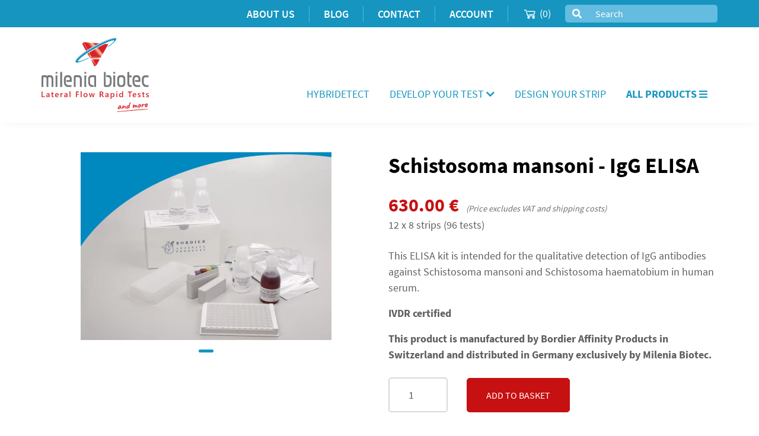

--- FILE ---
content_type: text/html; charset=UTF-8
request_url: https://www.milenia-biotec.com/en/product/schistosoma-mansoni-igg/
body_size: 18974
content:

<!doctype html>
<html lang="de-DE" prefix="og: https://ogp.me/ns#">
<head>
    <meta charset="UTF-8">
    <meta name="viewport" content="width=device-width, initial-scale=1, shrink-to-fit=no">
    <meta name="msapplication-TileColor" content="#ffffff">
    <meta name="theme-color" content="#ffffff">
    <link rel="shortcut icon" type="image/svg+xml" href="https://www.milenia-biotec.com/wp-content/themes/milenia/dist/favicon/favicon.svg">
    <link rel="apple-touch-icon" sizes="180x180"
          href="https://www.milenia-biotec.com/wp-content/themes/milenia/dist/favicon/apple-touch-icon.png">
    <link rel="icon" type="image/png" sizes="32x32"
          href="https://www.milenia-biotec.com/wp-content/themes/milenia/dist/favicon/favicon-32x32.png">
    <link rel="icon" type="image/png" sizes="16x16"
          href="https://www.milenia-biotec.com/wp-content/themes/milenia/dist/favicon/favicon-16x16.png">
    <link rel="manifest" href="https://www.milenia-biotec.com/wp-content/themes/milenia/dist/favicon/site.webmanifest">
    <link rel="mask-icon" href="https://www.milenia-biotec.com/wp-content/themes/milenia/dist/favicon/safari-pinned-tab.svg"
          color="#c71011">
	
<!-- Search Engine Optimization by Rank Math - https://rankmath.com/ -->
<title>Schistosoma mansoni - IgG ELISA - Milenia Biotec</title>
<meta name="description" content="This ELISA kit is intended for the qualitative detection of IgG antibodies against Schistosoma mansoni and Schistosoma haematobium in human serum."/>
<meta name="robots" content="follow, index, max-snippet:-1, max-video-preview:-1, max-image-preview:large"/>
<link rel="canonical" href="https://www.milenia-biotec.com/en/product/schistosoma-mansoni-igg/" />
<!-- /Rank Math WordPress SEO plugin -->

<link rel="alternate" type="application/rss+xml" title="Milenia Biotec &raquo; Feed" href="https://www.milenia-biotec.com/en/feed/" />
<link rel="alternate" type="application/rss+xml" title="Milenia Biotec &raquo; Comments Feed" href="https://www.milenia-biotec.com/en/comments/feed/" />
<link rel='stylesheet' id='mailster-form-style-css' href='https://www.milenia-biotec.com/wp-content/plugins/mailster/build/form/style-index.css' media='all' />
<style id='classic-theme-styles-inline-css'>
/*! This file is auto-generated */
.wp-block-button__link{color:#fff;background-color:#32373c;border-radius:9999px;box-shadow:none;text-decoration:none;padding:calc(.667em + 2px) calc(1.333em + 2px);font-size:1.125em}.wp-block-file__button{background:#32373c;color:#fff;text-decoration:none}
</style>
<style id='global-styles-inline-css'>
body{--wp--preset--color--black: #000000;--wp--preset--color--cyan-bluish-gray: #abb8c3;--wp--preset--color--white: #ffffff;--wp--preset--color--pale-pink: #f78da7;--wp--preset--color--vivid-red: #cf2e2e;--wp--preset--color--luminous-vivid-orange: #ff6900;--wp--preset--color--luminous-vivid-amber: #fcb900;--wp--preset--color--light-green-cyan: #7bdcb5;--wp--preset--color--vivid-green-cyan: #00d084;--wp--preset--color--pale-cyan-blue: #8ed1fc;--wp--preset--color--vivid-cyan-blue: #0693e3;--wp--preset--color--vivid-purple: #9b51e0;--wp--preset--gradient--vivid-cyan-blue-to-vivid-purple: linear-gradient(135deg,rgba(6,147,227,1) 0%,rgb(155,81,224) 100%);--wp--preset--gradient--light-green-cyan-to-vivid-green-cyan: linear-gradient(135deg,rgb(122,220,180) 0%,rgb(0,208,130) 100%);--wp--preset--gradient--luminous-vivid-amber-to-luminous-vivid-orange: linear-gradient(135deg,rgba(252,185,0,1) 0%,rgba(255,105,0,1) 100%);--wp--preset--gradient--luminous-vivid-orange-to-vivid-red: linear-gradient(135deg,rgba(255,105,0,1) 0%,rgb(207,46,46) 100%);--wp--preset--gradient--very-light-gray-to-cyan-bluish-gray: linear-gradient(135deg,rgb(238,238,238) 0%,rgb(169,184,195) 100%);--wp--preset--gradient--cool-to-warm-spectrum: linear-gradient(135deg,rgb(74,234,220) 0%,rgb(151,120,209) 20%,rgb(207,42,186) 40%,rgb(238,44,130) 60%,rgb(251,105,98) 80%,rgb(254,248,76) 100%);--wp--preset--gradient--blush-light-purple: linear-gradient(135deg,rgb(255,206,236) 0%,rgb(152,150,240) 100%);--wp--preset--gradient--blush-bordeaux: linear-gradient(135deg,rgb(254,205,165) 0%,rgb(254,45,45) 50%,rgb(107,0,62) 100%);--wp--preset--gradient--luminous-dusk: linear-gradient(135deg,rgb(255,203,112) 0%,rgb(199,81,192) 50%,rgb(65,88,208) 100%);--wp--preset--gradient--pale-ocean: linear-gradient(135deg,rgb(255,245,203) 0%,rgb(182,227,212) 50%,rgb(51,167,181) 100%);--wp--preset--gradient--electric-grass: linear-gradient(135deg,rgb(202,248,128) 0%,rgb(113,206,126) 100%);--wp--preset--gradient--midnight: linear-gradient(135deg,rgb(2,3,129) 0%,rgb(40,116,252) 100%);--wp--preset--font-size--small: 13px;--wp--preset--font-size--medium: 20px;--wp--preset--font-size--large: 36px;--wp--preset--font-size--x-large: 42px;--wp--preset--spacing--20: 0.44rem;--wp--preset--spacing--30: 0.67rem;--wp--preset--spacing--40: 1rem;--wp--preset--spacing--50: 1.5rem;--wp--preset--spacing--60: 2.25rem;--wp--preset--spacing--70: 3.38rem;--wp--preset--spacing--80: 5.06rem;--wp--preset--shadow--natural: 6px 6px 9px rgba(0, 0, 0, 0.2);--wp--preset--shadow--deep: 12px 12px 50px rgba(0, 0, 0, 0.4);--wp--preset--shadow--sharp: 6px 6px 0px rgba(0, 0, 0, 0.2);--wp--preset--shadow--outlined: 6px 6px 0px -3px rgba(255, 255, 255, 1), 6px 6px rgba(0, 0, 0, 1);--wp--preset--shadow--crisp: 6px 6px 0px rgba(0, 0, 0, 1);}:where(.is-layout-flex){gap: 0.5em;}:where(.is-layout-grid){gap: 0.5em;}body .is-layout-flex{display: flex;}body .is-layout-flex{flex-wrap: wrap;align-items: center;}body .is-layout-flex > *{margin: 0;}body .is-layout-grid{display: grid;}body .is-layout-grid > *{margin: 0;}:where(.wp-block-columns.is-layout-flex){gap: 2em;}:where(.wp-block-columns.is-layout-grid){gap: 2em;}:where(.wp-block-post-template.is-layout-flex){gap: 1.25em;}:where(.wp-block-post-template.is-layout-grid){gap: 1.25em;}.has-black-color{color: var(--wp--preset--color--black) !important;}.has-cyan-bluish-gray-color{color: var(--wp--preset--color--cyan-bluish-gray) !important;}.has-white-color{color: var(--wp--preset--color--white) !important;}.has-pale-pink-color{color: var(--wp--preset--color--pale-pink) !important;}.has-vivid-red-color{color: var(--wp--preset--color--vivid-red) !important;}.has-luminous-vivid-orange-color{color: var(--wp--preset--color--luminous-vivid-orange) !important;}.has-luminous-vivid-amber-color{color: var(--wp--preset--color--luminous-vivid-amber) !important;}.has-light-green-cyan-color{color: var(--wp--preset--color--light-green-cyan) !important;}.has-vivid-green-cyan-color{color: var(--wp--preset--color--vivid-green-cyan) !important;}.has-pale-cyan-blue-color{color: var(--wp--preset--color--pale-cyan-blue) !important;}.has-vivid-cyan-blue-color{color: var(--wp--preset--color--vivid-cyan-blue) !important;}.has-vivid-purple-color{color: var(--wp--preset--color--vivid-purple) !important;}.has-black-background-color{background-color: var(--wp--preset--color--black) !important;}.has-cyan-bluish-gray-background-color{background-color: var(--wp--preset--color--cyan-bluish-gray) !important;}.has-white-background-color{background-color: var(--wp--preset--color--white) !important;}.has-pale-pink-background-color{background-color: var(--wp--preset--color--pale-pink) !important;}.has-vivid-red-background-color{background-color: var(--wp--preset--color--vivid-red) !important;}.has-luminous-vivid-orange-background-color{background-color: var(--wp--preset--color--luminous-vivid-orange) !important;}.has-luminous-vivid-amber-background-color{background-color: var(--wp--preset--color--luminous-vivid-amber) !important;}.has-light-green-cyan-background-color{background-color: var(--wp--preset--color--light-green-cyan) !important;}.has-vivid-green-cyan-background-color{background-color: var(--wp--preset--color--vivid-green-cyan) !important;}.has-pale-cyan-blue-background-color{background-color: var(--wp--preset--color--pale-cyan-blue) !important;}.has-vivid-cyan-blue-background-color{background-color: var(--wp--preset--color--vivid-cyan-blue) !important;}.has-vivid-purple-background-color{background-color: var(--wp--preset--color--vivid-purple) !important;}.has-black-border-color{border-color: var(--wp--preset--color--black) !important;}.has-cyan-bluish-gray-border-color{border-color: var(--wp--preset--color--cyan-bluish-gray) !important;}.has-white-border-color{border-color: var(--wp--preset--color--white) !important;}.has-pale-pink-border-color{border-color: var(--wp--preset--color--pale-pink) !important;}.has-vivid-red-border-color{border-color: var(--wp--preset--color--vivid-red) !important;}.has-luminous-vivid-orange-border-color{border-color: var(--wp--preset--color--luminous-vivid-orange) !important;}.has-luminous-vivid-amber-border-color{border-color: var(--wp--preset--color--luminous-vivid-amber) !important;}.has-light-green-cyan-border-color{border-color: var(--wp--preset--color--light-green-cyan) !important;}.has-vivid-green-cyan-border-color{border-color: var(--wp--preset--color--vivid-green-cyan) !important;}.has-pale-cyan-blue-border-color{border-color: var(--wp--preset--color--pale-cyan-blue) !important;}.has-vivid-cyan-blue-border-color{border-color: var(--wp--preset--color--vivid-cyan-blue) !important;}.has-vivid-purple-border-color{border-color: var(--wp--preset--color--vivid-purple) !important;}.has-vivid-cyan-blue-to-vivid-purple-gradient-background{background: var(--wp--preset--gradient--vivid-cyan-blue-to-vivid-purple) !important;}.has-light-green-cyan-to-vivid-green-cyan-gradient-background{background: var(--wp--preset--gradient--light-green-cyan-to-vivid-green-cyan) !important;}.has-luminous-vivid-amber-to-luminous-vivid-orange-gradient-background{background: var(--wp--preset--gradient--luminous-vivid-amber-to-luminous-vivid-orange) !important;}.has-luminous-vivid-orange-to-vivid-red-gradient-background{background: var(--wp--preset--gradient--luminous-vivid-orange-to-vivid-red) !important;}.has-very-light-gray-to-cyan-bluish-gray-gradient-background{background: var(--wp--preset--gradient--very-light-gray-to-cyan-bluish-gray) !important;}.has-cool-to-warm-spectrum-gradient-background{background: var(--wp--preset--gradient--cool-to-warm-spectrum) !important;}.has-blush-light-purple-gradient-background{background: var(--wp--preset--gradient--blush-light-purple) !important;}.has-blush-bordeaux-gradient-background{background: var(--wp--preset--gradient--blush-bordeaux) !important;}.has-luminous-dusk-gradient-background{background: var(--wp--preset--gradient--luminous-dusk) !important;}.has-pale-ocean-gradient-background{background: var(--wp--preset--gradient--pale-ocean) !important;}.has-electric-grass-gradient-background{background: var(--wp--preset--gradient--electric-grass) !important;}.has-midnight-gradient-background{background: var(--wp--preset--gradient--midnight) !important;}.has-small-font-size{font-size: var(--wp--preset--font-size--small) !important;}.has-medium-font-size{font-size: var(--wp--preset--font-size--medium) !important;}.has-large-font-size{font-size: var(--wp--preset--font-size--large) !important;}.has-x-large-font-size{font-size: var(--wp--preset--font-size--x-large) !important;}
.wp-block-navigation a:where(:not(.wp-element-button)){color: inherit;}
:where(.wp-block-post-template.is-layout-flex){gap: 1.25em;}:where(.wp-block-post-template.is-layout-grid){gap: 1.25em;}
:where(.wp-block-columns.is-layout-flex){gap: 2em;}:where(.wp-block-columns.is-layout-grid){gap: 2em;}
.wp-block-pullquote{font-size: 1.5em;line-height: 1.6;}
</style>
<link rel='stylesheet' id='tq-shopper-checkout-css' href='https://www.milenia-biotec.com/wp-content/plugins/tq-shopper/src/Domain/Checkout/css/checkout-20200226.css' media='all' />
<link rel='stylesheet' id='minymal-style-custom-css' href='https://www.milenia-biotec.com/wp-content/themes/milenia/dist/css/style.2dffdcdf19c3195800d78ce380112398dbd86a19ae64130fc817db0beadf470c.css' media='all' />
<link rel='stylesheet' id='owl-theme-css' href='https://www.milenia-biotec.com/wp-content/themes/milenia/assets/owl/owl.theme.default.css' media='all' />
<link rel='stylesheet' id='owl-carousel-css' href='https://www.milenia-biotec.com/wp-content/themes/milenia/assets/owl/owl.carousel.css' media='all' />
<link rel='stylesheet' id='print-css' href='https://www.milenia-biotec.com/wp-content/themes/milenia/dist/printcss/print.css' media='print' />
<link rel="https://api.w.org/" href="https://www.milenia-biotec.com/wp-json/" /><link rel="alternate" type="application/json+oembed" href="https://www.milenia-biotec.com/wp-json/oembed/1.0/embed?url=https%3A%2F%2Fwww.milenia-biotec.com%2Fen%2Fproduct%2Fschistosoma-mansoni-igg%2F" />
<link rel="alternate" type="text/xml+oembed" href="https://www.milenia-biotec.com/wp-json/oembed/1.0/embed?url=https%3A%2F%2Fwww.milenia-biotec.com%2Fen%2Fproduct%2Fschistosoma-mansoni-igg%2F&#038;format=xml" />
<script>
  var g_tqshopper_lang       =   'en';
  var g_tqshopper_url_restv1 =   'https://www.milenia-biotec.com/wp-json/tq-shopper/v1';
</script>
<script>
  var g_tqtools_structureddata_lang		=	'en';
  var g_tqtools_structureddata_url_restv1 =	'https://www.milenia-biotec.com/wp-json/tq-tools/structureddata/v1';
</script>
<script>
  var g_tqtools_easyrest_lang		=	'en';
  var g_tqtools_easyrest_url_restv1 =	'https://www.milenia-biotec.com/wp-json/tq-tools/easyrest/v1';
</script>
<script type="application/ld+json">{"@context":"https:\/\/schema.org","@type":["MedicalBusiness"],"name":"Milenia Biotec GmbH","address":{"@type":"PostalAddress","streetAddress":"Versailler Str. 1","addressLocality":"Gie\u00dfen","addressRegion":"HE","postalCode":"35394","addressCountry":"DE"},"geo":{"@type":"GeoCoordinates","latitude":50.574441,"longitude":8.728874},"telephone":"+496419488830","fax":"+4964194888380","email":"info@milenia-biotec.de","logo":"https:\/\/www.milenia-biotec.com\/uploads\/2021\/07\/Logo_Newsletter_2000x850.png","sameAs":["https:\/\/de.linkedin.com\/company\/milenia-biotec-gmbh","https:\/\/www.youtube.com\/channel\/UCFJmNzAVVag6wtbPo7S24lg"],"slogan":"Simple Rapid Test Development","url":"https:\/\/www.milenia-biotec.com"}</script>	
  <!-- StructuredData@tq-tools: open-graph-head -->
  <meta property="og:title" content="Schistosoma mansoni - IgG ELISA - Milenia Biotec">
  <meta property="og:site_name" content="Milenia Biotec">
  <meta property="og:description" content="This ELISA kit is intended for the qualitative detection of IgG antibodies against Schistosoma mansoni and Schistosoma haematobium in human serum. IVDR certified This product is manufactured by Bordier Affinity Products in Switzerland and distributed in Germany exclusively by Milenia Biotec.">
  <meta property="og:image" content="https://www.milenia-biotec.com/uploads/2019/07/Schistosoma-mansoni-IgG-e1566199291549-1200x630.jpg">
  <meta property="og:url" content="https://www.milenia-biotec.com/en/product/schistosoma-mansoni-igg/">
  <meta property="og:type" content="article">
  <meta property="og:locale" content="en_GB">
    <meta name="google-site-verification" content="SRO0EARv0jbjfedZIVqCy2f7Y7W8j8g1KJ3EoTWSpUQ">
</head>

<body class="tq-product-template-default single single-tq-product postid-806 schistosoma-mansoni-igg">

<div class="container-box hyphenate" id="boxed-wrapper">
    <header class="dont-hyphenate" id="siteheader">
        <div class="aux-menu d-none d-md-flex">
            <div class="container">
                <nav class="navbar navbar-expand px-0 py-30">
                    <div class="collapse navbar-collapse justify-content-end" id="navbar-content-aux">
						<ul id="aux-menu" class="navbar-nav flex-md-row"><li class="menu-item menu-about-us"><a href="https://www.milenia-biotec.com/en/about-us/">About us</a></li>
<li class="menu-item menu-blog"><a href="https://www.milenia-biotec.com/en/lateral-flow-test-and-development-blog/">Blog</a></li>
<li class="menu-item menu-contact"><a href="https://www.milenia-biotec.com/en/contact/">Contact</a></li>
<li class="menu-item menu-account"><a href="https://www.milenia-biotec.com/en/account/">Account</a></li>
</ul>                    </div>
                    <div id="basket" class="py-50 h-100">
						<div class="noTypo basket"><div class="cart-icon"><span class="tq-shopping-cart"></span></div><div class="amount-products">(0)</div></div>
                    </div>
                    <div id="search" class="py-50 h-100">
                        <form type="GET" action="/en/search/">
                            <div class="input-group">
                                <div class="input-group-prepend">
                                    <span class="input-group-text" id="searchicon"><i class="fas fa-search"></i></span>
                                </div>
                                <input type="text" id="searchfield" class="form-control" name="search"
                                       placeholder="Search"
                                       aria-label="Search"
                                       aria-describedby="searchform">
                            </div>
                        </form>
                    </div>
                </nav>
            </div>
        </div>
        <div class="container main-menu">
            <div class="row">
                <div class="col-sm-4 col-md-3 col-5 logo">
					<div class="site-title"><a href="/" rel="home"><img src="https://www.milenia-biotec.com/wp-content/themes/milenia/dist/images/logo.svg" class="attachment-thumbnail size-thumbnail" alt="" loading="lazy" width="1" height="1"></a></div>                </div>
                <div class="col-7 col-sm-8 d-flex align-items-center justify-content-end d-md-none mobile-info">
                    <div id="basket-mobile">
						<div class="noTypo basket"><div class="cart-icon"><span class="tq-shopping-cart"></span></div><div class="amount-products">(0)</div></div>
                    </div>
                    <div id="search-mobile">
                        <i class="fas fa-search" data-toggle="modal" data-target="#searchModal"></i>
                    </div>
                    <div class="open-mmenu mobile">
                        <button class="navbar-toggler" type="button" data-toggle="collapse" data-target="#megamenu"
                                aria-controls="megamenu" aria-expanded="false"
                                aria-label="Toggle navigation">
                            <i class="fas fa-bars"></i>
                        </button>
                    </div>
                </div>
                <div class="col-12 col-xl-9 d-flex mmenu">
					    <nav class="navbar navbar-expand-md align-items-end navbar-light bg-transparent">
        <div class="collapse navbar-collapse justify-content-end" id="megamenu">
            <ul class="navbar-nav">
				<li class="nav-item">
<a class="nav-link" href="https://www.milenia-biotec.com/en/landingpage-hybridetect-general/">HybriDetect</a>
</li>
<li class="nav-item mcol dropdown">
<a class="nav-link dropdown-toggles" href="#" role="button" data-toggle="dropdown" aria-haspopup="true" aria-expanded="false"><nobr>Develop Your Test&nbsp;<i class="fas fa-chevron-down"></i></nobr></a>
<div class="dropdown-menu cols" aria-labelledby="navbarDropdown">
<div class="d-flex justify-content-md-between flex-column flex-md-row">
<div class="cols-half column-part">
<strong class="column-title">Molecular Biology</strong>
<a class="dropdown-item" href="https://www.milenia-biotec.com/en/method/recombinase-polymerase-amplification/">-&nbsp;RPA<span class="shover">&nbsp;&nbsp;<i class="fas fa-long-arrow-alt-right"></i></span></a>
<a class="dropdown-item" href="https://www.milenia-biotec.com/en/method/loop-mediated-isothermal-amplification/">-&nbsp;LAMP<span class="shover">&nbsp;&nbsp;<i class="fas fa-long-arrow-alt-right"></i></span></a>
<a class="dropdown-item" href="https://www.milenia-biotec.com/en/method/polymerase-chain-reaction/">-&nbsp;PCR<span class="shover">&nbsp;&nbsp;<i class="fas fa-long-arrow-alt-right"></i></span></a>
<a class="dropdown-item" href="https://www.milenia-biotec.com/en/method/crispr-cas-lateral-flow/">-&nbsp;CRISPR-Cas<span class="shover">&nbsp;&nbsp;<i class="fas fa-long-arrow-alt-right"></i></span></a>
</div>
<div class="cols-half column-part">
<strong class="column-title">Protein Detection</strong>
<a class="dropdown-item" href="https://www.milenia-biotec.com/en/tb-diagnostics-milenia-hybridetect/">-&nbsp;Protein Detection<span class="shover">&nbsp;&nbsp;<i class="fas fa-long-arrow-alt-right"></i></span></a>
</div>
</div>
</div>
</li>
<li class="nav-item">
<a class="nav-link" href="https://www.milenia-biotec.com/en/method/hybridetect-variant-your-custemized-test-strip/">Design your strip</a>
</li>
<li class="nav-item dropdown">
<a id="products-menu-open" class="nav-link open-product active" href="#" role="button" aria-haspopup="true" aria-expanded="false"><nobr>All Products&nbsp;<i class="fas fa-bars"></i></nobr></a>
<div class="dropdown-menu-no noTypo" id="products-menu" style="display: none;">
<ul>
<li><span class="">Devices</span><ul>
<li class="menu-labcycler-48s-pcr-thermal-cycler"><a href="https://www.milenia-biotec.com/en/product/labcycler-48s-pcr-thermal-cycler/">LabCycler 48s - PCR Thermal Cycler</a></li>
<li class="menu-myilab-research"><a href="https://www.milenia-biotec.com/en/product/myilab-research/">myilab research - Lateral Flow Reader</a></li>
<li class="no-psydo">
	<div class="inner">
        <p><strong>Need help?</strong></p>
        <p>On weekday your messages will usually answered within 24 hours. We're open Monday through Friday excluding national and regional holidays. Office hours from 8 am until 4:30 pm. </p>
        <p><i>It is 12:11 am in Gießen right now.</i></p>
        <a class="btn btn-block" href="mailto:info@milenia-biotec.de"><i class="fas fa-phone-alt"></i>&nbsp;&nbsp;info@milenia-biotec.de</a>
        <a class="btn btn-block" href="tel:+496419488830"><i class="far fa-envelope"></i>&nbsp;&nbsp;+49 (641) 948883-0</a>
    </div>
</li>
</ul>
</li>
<li><span class="">Food</span><ul>
<li class="menu-hop-resistance-gene-screen"><a href="https://www.milenia-biotec.com/en/product/hop-resistance-gene-screen/">Hop Resistance Gene Screen</a></li>
<li class="menu-lactobacillus-pediococcus-screen"><a href="https://www.milenia-biotec.com/en/product/lactobacillus-pediococcus-screen/">Lactobacillus/Pediococcus Screen</a></li>
<li class="menu-megasphaera-pectinatus-screen"><a href="https://www.milenia-biotec.com/en/product/megasphaera-pectinatus-screen/">Megasphaera/Pectinatus Screen</a></li>
<li class="menu-milenia-genline-extraction-system"><a href="https://www.milenia-biotec.com/en/product/milenia-genline-extraction-system/">Milenia GenLine Extraction System</a></li>
<li class="menu-universal-modul"><a href="https://www.milenia-biotec.com/en/product/universal-modul/">PCR Universal Module</a></li>
<li class="menu-swab-detection-buffer"><a href="https://www.milenia-biotec.com/en/product/swab-detection-buffer/">Swab Detection Buffer</a></li>
<li class="no-psydo">
	<div class="inner">
        <p><strong>Need help?</strong></p>
        <p>On weekday your messages will usually answered within 24 hours. We're open Monday through Friday excluding national and regional holidays. Office hours from 8 am until 4:30 pm. </p>
        <p><i>It is 12:11 am in Gießen right now.</i></p>
        <a class="btn btn-block" href="mailto:info@milenia-biotec.de"><i class="fas fa-phone-alt"></i>&nbsp;&nbsp;info@milenia-biotec.de</a>
        <a class="btn btn-block" href="tel:+496419488830"><i class="far fa-envelope"></i>&nbsp;&nbsp;+49 (641) 948883-0</a>
    </div>
</li>
</ul>
</li>
<li><span class="active">Medicine</span><ul>
<li class="menu-acanthocheilonema-viteae-own"><a href="https://www.milenia-biotec.com/en/product/acanthocheilonema-viteae-own/">Acanthocheilonema viteae - IgG ELISA</a></li>
<li class="menu-anisakidae-elisa-kit"><a href="https://www.milenia-biotec.com/en/product/anisakidae-elisa-kit/">Anisakidae - IgG ELISA</a></li>
<li class="menu-ascaris-igg"><a href="https://www.milenia-biotec.com/en/product/ascaris-igg/">Ascaris - IgG ELISA</a></li>
<li class="menu-aspergillus-fumigatus-igg-antibodies"><a href="https://www.milenia-biotec.com/en/product/aspergillus-fumigatus-igg-antibodies/">Aspergillus fumigatus - IgG ELISA</a></li>
<li class="menu-echinococcus-granulosus-igg-antibodies"><a href="https://www.milenia-biotec.com/en/product/echinococcus-granulosus-igg-antibodies/">Echinococcus granulosus - IgG ELISA</a></li>
<li class="menu-echinococcus-multilocularis-em18-igg-antibodies"><a href="https://www.milenia-biotec.com/en/product/echinococcus-multilocularis-em18-igg-antibodies/">Echinococcus multilocularis (Em18) - IgG ELISA</a></li>
<li class="menu-echinococcus-multilocularis-em2-em18-igg-antibodies"><a href="https://www.milenia-biotec.com/en/product/echinococcus-multilocularis-em2-em18-igg-antibodies/">Echinococcus multilocularis (Em2-Em18) - IgG ELISA</a></li>
<li class="menu-entamoeba-histolytica-igg-antibodies"><a href="https://www.milenia-biotec.com/en/product/entamoeba-histolytica-igg-antibodies/">Entamoeba histolytica - IgG ELISA</a></li>
<li class="menu-fasciola-hepatica"><a href="https://www.milenia-biotec.com/en/product/fasciola-hepatica/">Fasciola hepatica - IgG ELISA</a></li>
<li class="menu-hama-detection-kit"><a href="https://www.milenia-biotec.com/en/product/hama-detection-kit/">HAMA - Human Anti Mouse Antibodies Detection Kit</a></li>
<li class="menu-hit-20-tests"><a href="https://www.milenia-biotec.com/en/product/hit-20-tests/">HIT</a></li>
<li class="menu-hit-control"><a href="https://www.milenia-biotec.com/en/product/hit-control/">HIT Control</a></li>
<li class="menu-il6"><a href="https://www.milenia-biotec.com/en/product/il6/">IL-6</a></li>
<li class="menu-il-6-control"><a href="https://www.milenia-biotec.com/en/product/il-6-control/">IL-6 Control</a></li>
<li class="menu-leishmania-infantum-igg-antibodies"><a href="https://www.milenia-biotec.com/en/product/leishmania-infantum-igg-antibodies/">Leishmania infantum - IgG ELISA</a></li>
<li class="menu-microsporidia"><a href="https://www.milenia-biotec.com/en/product/microsporidia/">Microsporidia - IFT</a></li>
<li class="menu-schistosoma-mansoni-igg active"><a href="https://www.milenia-biotec.com/en/product/schistosoma-mansoni-igg/">Schistosoma mansoni - IgG ELISA</a></li>
<li class="menu-strongyloides-ratti-igg"><a href="https://www.milenia-biotec.com/en/product/strongyloides-ratti-igg/">Strongyloides ratti - IgG ELISA</a></li>
<li class="menu-taenia-solium"><a href="https://www.milenia-biotec.com/en/product/taenia-solium/">Taenia solium - IgG ELISA</a></li>
<li class="menu-toxocara-canis-igg"><a href="https://www.milenia-biotec.com/en/product/toxocara-canis-igg/">Toxocara canis - IgG ELISA</a></li>
<li class="menu-trichinella-spiralis"><a href="https://www.milenia-biotec.com/en/product/trichinella-spiralis/">Trichinella spiralis - IgG ELISA</a></li>
<li class="no-psydo">
	<div class="inner">
        <p><strong>Need help?</strong></p>
        <p>On weekday your messages will usually answered within 24 hours. We're open Monday through Friday excluding national and regional holidays. Office hours from 8 am until 4:30 pm. </p>
        <p><i>It is 12:11 am in Gießen right now.</i></p>
        <a class="btn btn-block" href="mailto:info@milenia-biotec.de"><i class="fas fa-phone-alt"></i>&nbsp;&nbsp;info@milenia-biotec.de</a>
        <a class="btn btn-block" href="tel:+496419488830"><i class="far fa-envelope"></i>&nbsp;&nbsp;+49 (641) 948883-0</a>
    </div>
</li>
</ul>
</li>
<li><span class="">Research</span><ul>
<li class="menu-hybridetect"><a href="https://www.milenia-biotec.com/en/product/hybridetect/">HybriDetect</a></li>
<li class="menu-hybridetect-2t"><a href="https://www.milenia-biotec.com/en/product/hybridetect-2t/">HybriDetect 2T</a></li>
<li class="menu-mghc-1"><a href="https://www.milenia-biotec.com/en/product/mghc-1/">HybriDetect Cassette</a></li>
<li class="menu-hybridetect-chase-buffer"><a href="https://www.milenia-biotec.com/en/product/hybridetect-chase-buffer/">HybriDetect Chase Buffer</a></li>
<li class="menu-hybridetect-chase-buffer-a"><a href="https://www.milenia-biotec.com/en/product/hybridetect-chase-buffer-a/">HybriDetect Chase Buffer A</a></li>
<li class="menu-hybridetect-chase-buffer-b"><a href="https://www.milenia-biotec.com/en/product/hybridetect-chase-buffer-b/">HybriDetect Chase Buffer B</a></li>
<li class="menu-hybridetect-lamp-hot-start-kit"><a href="https://www.milenia-biotec.com/en/product/hybridetect-lamp-hot-start-kit/">HybriDetect LAMP Hot Start Kit</a></li>
<li class="menu-hybridetect-lamp-hot-start-polymerase"><a href="https://www.milenia-biotec.com/en/product/hybridetect-lamp-hot-start-polymerase/">HybriDetect LAMP Hot Start Polymerase</a></li>
<li class="menu-hybridetect-lamp-kit"><a href="https://www.milenia-biotec.com/en/product/hybridetect-lamp-kit/">HybriDetect LAMP Kit</a></li>
<li class="menu-hybridetect-lamp-polymerase"><a href="https://www.milenia-biotec.com/en/product/hybridetect-lamp-polymerase/">HybriDetect LAMP Polymerase</a></li>
<li class="menu-myilab-research"><a href="https://www.milenia-biotec.com/en/product/myilab-research/">myilab research - Lateral Flow Reader</a></li>
<li class="no-psydo">
	<div class="inner">
        <p><strong>Need help?</strong></p>
        <p>On weekday your messages will usually answered within 24 hours. We're open Monday through Friday excluding national and regional holidays. Office hours from 8 am until 4:30 pm. </p>
        <p><i>It is 12:11 am in Gießen right now.</i></p>
        <a class="btn btn-block" href="mailto:info@milenia-biotec.de"><i class="fas fa-phone-alt"></i>&nbsp;&nbsp;info@milenia-biotec.de</a>
        <a class="btn btn-block" href="tel:+496419488830"><i class="far fa-envelope"></i>&nbsp;&nbsp;+49 (641) 948883-0</a>
    </div>
</li>
</ul>
</li>
<li class="no-psydo">
	<div class="inner">
        <p><strong>Need help?</strong></p>
        <p>On weekday your messages will usually answered within 24 hours. We're open Monday through Friday excluding national and regional holidays. Office hours from 8 am until 4:30 pm. </p>
        <p><i>It is 12:11 am in Gießen right now.</i></p>
        <a class="btn btn-block" href="mailto:info@milenia-biotec.de"><i class="fas fa-phone-alt"></i>&nbsp;&nbsp;info@milenia-biotec.de</a>
        <a class="btn btn-block" href="tel:+496419488830"><i class="far fa-envelope"></i>&nbsp;&nbsp;+49 (641) 948883-0</a>
    </div>
</li>
</ul>
</div>
</li>
<li class="nav-item d-md-none">
<a class="nav-link" href="https://www.milenia-biotec.com/en/about-us/">About us</a>
</li>
<li class="nav-item d-md-none">
<a class="nav-link" href="https://www.milenia-biotec.com/en/lateral-flow-test-and-development-blog/">Blog</a>
</li>
<li class="nav-item d-md-none">
<a class="nav-link" href="https://www.milenia-biotec.com/en/contact/">Contact</a>
</li>
<li class="nav-item d-md-none">
<a class="nav-link" href="https://www.milenia-biotec.com/en/account/">Account</a>
</li>
            </ul>
        </div>
    </nav>
	                </div>
            </div>
        </div>
        <div class="modal fade" id="searchModal" tabindex="-1" aria-labelledby="searchModalLabel" aria-hidden="true">
            <div class="modal-dialog">
                <div class="modal-content bg-primary">
                    <div class="modal-body">
                        <form type="GET" action="/en/search/">
                            <div class="input-group">
                                <div class="input-group-prepend">
                                    <span class="input-group-text" id="searchicon"><i class="fas fa-search"></i></span>
                                </div>
                                <input
                                        type="text"
                                        id="searchfieldmobil"
                                        class="form-control"
                                        name="search"
                                        placeholder="Search"
                                        aria-label="Search"
                                        aria-describedby="searchform">
                            </div>
                        </form>
                    </div>
                </div>
            </div>
        </div>
    </header>

    <!-- end of header.php -->
    <main class="site-main" id="site-main">
        <div class="single-product post-806 tq-product type-tq-product status-publish hentry tq-product-category-medicine">
			
<!-- StructuredData@tq-tools: create_schema_product_jsonld() -->
<script type="application/ld+json">
{"@context":"https:\/\/schema.org\/","@type":"Product","name":"Schistosoma mansoni","description":"This ELISA kit is intended for the qualitative detection of IgG antibodies against Schistosoma mansoni and Schistosoma haematobium in human serum. IVDR certified This product is manufactured by Bordier Affinity Products in Switzerland and distributed in Germany exclusively by Milenia Biotec.","sku":"This ELISA kit is","brand":{"@type":"Brand","name":"Milenia Biotec GmbH"},"image":["https:\/\/www.milenia-biotec.com\/uploads\/2019\/07\/Schistosoma-mansoni-IgG-e1566199291549-1200x630.jpg"],"offers":{"@type":"Offer","url":"https:\/\/www.milenia-biotec.com\/en\/product\/schistosoma-mansoni-igg\/","priceCurrency":"EUR","price":630,"priceValidUntil":"2027-01-15","itemCondition":"http:\/\/schema.org\/NewCondition","availability":"http:\/\/schema.org\/InStock"},"aggregateRating":[],"review":[]}
</script>

<div class="container product-shop" data-searchable="true">
    <div class="row">
        <div class="col-md-6 left">
            <div id="carouselProductImageGallery" class="carousel slide carousel-fade" data-ride="carousel">
                <div class="carousel-inner">
                                            <div class="carousel-item active">
                            <picture class="intrinsic-custom"><source width="414" height="311" srcset="https://www.milenia-biotec.com/uploads/2019/07/Schistosoma-mansoni-IgG-e1566199291549-414x311.jpg.webp 414w, https://www.milenia-biotec.com/uploads/2019/07/Schistosoma-mansoni-IgG-e1566199291549-300x225.jpg.webp 300w, https://www.milenia-biotec.com/uploads/2019/07/Schistosoma-mansoni-IgG-e1566199291549-1024x768.jpg.webp 1024w, https://www.milenia-biotec.com/uploads/2019/07/Schistosoma-mansoni-IgG-e1566199291549-768x576.jpg.webp 768w, https://www.milenia-biotec.com/uploads/2019/07/Schistosoma-mansoni-IgG-e1566199291549-1536x1152.jpg.webp 1536w, https://www.milenia-biotec.com/uploads/2019/07/Schistosoma-mansoni-IgG-e1566199291549-585x439.jpg.webp 585w, https://www.milenia-biotec.com/uploads/2019/07/Schistosoma-mansoni-IgG-e1566199291549-1170x878.jpg.webp 1170w, https://www.milenia-biotec.com/uploads/2019/07/Schistosoma-mansoni-IgG-e1566199291549-828x621.jpg.webp 828w, https://www.milenia-biotec.com/uploads/2019/07/Schistosoma-mansoni-IgG-e1566199291549-1242x932.jpg.webp 1242w, https://www.milenia-biotec.com/uploads/2019/07/Schistosoma-mansoni-IgG-e1566199291549-200x150.jpg.webp 200w, https://www.milenia-biotec.com/uploads/2019/07/Schistosoma-mansoni-IgG-e1566199291549-400x300.jpg.webp 400w, https://www.milenia-biotec.com/uploads/2019/07/Schistosoma-mansoni-IgG-e1566199291549-800x600.jpg.webp 800w, https://www.milenia-biotec.com/uploads/2019/07/Schistosoma-mansoni-IgG-e1566199291549-1140x855.jpg.webp 1140w, https://www.milenia-biotec.com/uploads/2019/07/Schistosoma-mansoni-IgG-e1566199291549.jpg.webp 1800w" type="image/webp" sizes="(max-width: 414px) calc(100vw - 30px), (min-width: 415px) 33vw"><img alt="Schistosoma mansoni IgG ELISA test kit with kit components" title="" data-tqtools-image-id="780" class="wp-image-780 intrinsic-item" data-tqtools-image-basefile="nocrop" width="414" height="311" loading="lazy" src="https://www.milenia-biotec.com/uploads/2019/07/Schistosoma-mansoni-IgG-e1566199291549-414x311.jpg" srcset="https://www.milenia-biotec.com/uploads/2019/07/Schistosoma-mansoni-IgG-e1566199291549-414x311.jpg 414w, https://www.milenia-biotec.com/uploads/2019/07/Schistosoma-mansoni-IgG-e1566199291549-300x225.jpg 300w, https://www.milenia-biotec.com/uploads/2019/07/Schistosoma-mansoni-IgG-e1566199291549-1024x768.jpg 1024w, https://www.milenia-biotec.com/uploads/2019/07/Schistosoma-mansoni-IgG-e1566199291549-768x576.jpg 768w, https://www.milenia-biotec.com/uploads/2019/07/Schistosoma-mansoni-IgG-e1566199291549-1536x1152.jpg 1536w, https://www.milenia-biotec.com/uploads/2019/07/Schistosoma-mansoni-IgG-e1566199291549-585x439.jpg 585w, https://www.milenia-biotec.com/uploads/2019/07/Schistosoma-mansoni-IgG-e1566199291549-1170x878.jpg 1170w, https://www.milenia-biotec.com/uploads/2019/07/Schistosoma-mansoni-IgG-e1566199291549-828x621.jpg 828w, https://www.milenia-biotec.com/uploads/2019/07/Schistosoma-mansoni-IgG-e1566199291549-1242x932.jpg 1242w, https://www.milenia-biotec.com/uploads/2019/07/Schistosoma-mansoni-IgG-e1566199291549-200x150.jpg 200w, https://www.milenia-biotec.com/uploads/2019/07/Schistosoma-mansoni-IgG-e1566199291549-400x300.jpg 400w, https://www.milenia-biotec.com/uploads/2019/07/Schistosoma-mansoni-IgG-e1566199291549-800x600.jpg 800w, https://www.milenia-biotec.com/uploads/2019/07/Schistosoma-mansoni-IgG-e1566199291549-1140x855.jpg 1140w, https://www.milenia-biotec.com/uploads/2019/07/Schistosoma-mansoni-IgG-e1566199291549.jpg 1800w" sizes="(max-width: 414px) calc(100vw - 15px), (min-width: 415px) 33vw"></picture>                        </div>
                                        </div>
                <ol class="carousel-indicators">
                                            <li data-target="#carouselProductImageGallery" data-slide-to="0"
                            class="active"></li>
                                        </ol>
            </div>
        </div>
        <div class="col-md-6 right">
            <div class="name"><h1>Schistosoma mansoni - IgG ELISA</h1></div>
            <div class="wrapper">
                                    <div class="price text-secondary">
                        630.00&nbsp;<span
                                class="currency">&euro;</span>
                    </div>
                    <div class="vat">(Price excludes VAT and shipping costs)</div>
                                </div>
            <div class="size">12 x 8 strips (96 tests)</div>
            <div class="short-info"><p>This ELISA kit is intended for the qualitative detection of IgG antibodies against Schistosoma mansoni and Schistosoma haematobium in human serum.</p>
<p><strong>IVDR certified</strong></p>
<p><strong>This product is manufactured by Bordier Affinity Products in Switzerland and distributed in Germany exclusively by Milenia Biotec. </strong></p>
</div>
            
            <div class="basket">
                                    <form action="/en/product/schistosoma-mansoni-igg/" method="post" class="form-inline to-buy">
                        <input type="number" class="custom-control" name="amount" value="1">
                        <button type="submit" name="submit_basket" class="btn btn-secondary">
                            ADD TO BASKET                        </button>
                    </form>
                                </div>
        </div>


    </div>
</div>
<div class="container-fluid product-details" data-searchable="true">
    <div class="container">
        <nav>
            <div class="nav nav-pills nav-fill" id="nav-tab" role="tablist">
                <a class="nav-link active" id="nav-overview-tab" data-toggle="tab" href="#nav-overview" role="tab"
                   aria-controls="nav-overview" aria-selected="true">
                    Overview                </a>
                <a class="nav-link" id="nav-documents-tab" data-toggle="tab" href="#nav-documents" role="tab"
                   aria-controls="nav-documents" aria-selected="false">
                    Documents                </a>
                <a class="nav-link" id="nav-protocol-tab" data-toggle="tab" href="#nav-protocol" role="tab"
                   aria-controls="nav-protocol" aria-selected="false">
                    Protocol                </a>
                <a class="nav-link" id="nav-references-tab" data-toggle="tab" href="#nav-references" role="tab"
                   aria-controls="nav-references" aria-selected="false">
                    References                </a>
                            </div>
        </nav>
        <div class="tab-content" id="nav-tabContent">

            <div class="tab-pane fade show active" id="nav-overview" role="tabpanel" aria-labelledby="nav-overview-tab">
                <div class="row">
                    <div class="col-md-2 left">
                        <div class="tab-name-big">
                            Overview                        </div>
                    </div>
                    <div class="col-md-10 right">
                        <div class="detail">
                            <div class="label">Name of Product</div>
                            <div class="content">Schistosoma mansoni - IgG ELISA</div>
                        </div>
                        <div class="detail">
                            <div class="label">Catalog Number</div>
                            <div class="content">AF 9600</div>
                        </div>
                        <div class="detail">
                            <div class="label">Short Info</div>
                            <div class="content"><p>This ELISA kit is intended for the qualitative detection of IgG antibodies against Schistosoma mansoni and Schistosoma haematobium in human serum.</p>
<p><strong>IVDR certified</strong></p>
<p><strong>This product is manufactured by Bordier Affinity Products in Switzerland and distributed in Germany exclusively by Milenia Biotec. </strong></p>
</div>
                        </div>
                        <div class="detail">
                            <div class="label">Method/Platform</div>
                            <div class="content">ELISA in microplate format, λ=405 nm</div>
                        </div>

                        
                                                <div class="detail">
                            <div class="label">Test Principle</div>
                            <div class="content"><p>Specific antibodies in the sample will bind to Schistosoma mansoni antigens sensitized on microtiter plates. The presence of parasite specific antibodies is detected with a Protein A alkaline phosphatase conjugate.</p>
</div>
                        </div>

                                                    <div id="carouselOverviewImageGallery" class="carousel slide carousel-fade" data-ride="carousel">
                                <div class="carousel-inner">
		                                                                    <div class="carousel-item active">
				                            <picture class="intrinsic-custom"><source width="828" height="621" srcset="https://www.milenia-biotec.com/uploads/2019/07/Schistosoma-mansoni-IgG-e1566199291549-828x621.jpg.webp 828w, https://www.milenia-biotec.com/uploads/2019/07/Schistosoma-mansoni-IgG-e1566199291549-300x225.jpg.webp 300w, https://www.milenia-biotec.com/uploads/2019/07/Schistosoma-mansoni-IgG-e1566199291549-1024x768.jpg.webp 1024w, https://www.milenia-biotec.com/uploads/2019/07/Schistosoma-mansoni-IgG-e1566199291549-768x576.jpg.webp 768w, https://www.milenia-biotec.com/uploads/2019/07/Schistosoma-mansoni-IgG-e1566199291549-1536x1152.jpg.webp 1536w, https://www.milenia-biotec.com/uploads/2019/07/Schistosoma-mansoni-IgG-e1566199291549-585x439.jpg.webp 585w, https://www.milenia-biotec.com/uploads/2019/07/Schistosoma-mansoni-IgG-e1566199291549-1170x878.jpg.webp 1170w, https://www.milenia-biotec.com/uploads/2019/07/Schistosoma-mansoni-IgG-e1566199291549-414x311.jpg.webp 414w, https://www.milenia-biotec.com/uploads/2019/07/Schistosoma-mansoni-IgG-e1566199291549-1242x932.jpg.webp 1242w, https://www.milenia-biotec.com/uploads/2019/07/Schistosoma-mansoni-IgG-e1566199291549-200x150.jpg.webp 200w, https://www.milenia-biotec.com/uploads/2019/07/Schistosoma-mansoni-IgG-e1566199291549-400x300.jpg.webp 400w, https://www.milenia-biotec.com/uploads/2019/07/Schistosoma-mansoni-IgG-e1566199291549-800x600.jpg.webp 800w, https://www.milenia-biotec.com/uploads/2019/07/Schistosoma-mansoni-IgG-e1566199291549-1140x855.jpg.webp 1140w, https://www.milenia-biotec.com/uploads/2019/07/Schistosoma-mansoni-IgG-e1566199291549.jpg.webp 1800w" type="image/webp" sizes="(max-width: 414px) calc(100vw - 30px), (min-width: 415px) 60vw"><img alt="Schistosoma mansoni IgG ELISA test kit with kit components" title="" data-tqtools-image-id="780" class="wp-image-780 intrinsic-item" data-tqtools-image-basefile="nocrop@dpr1" width="828" height="621" loading="lazy" src="https://www.milenia-biotec.com/uploads/2019/07/Schistosoma-mansoni-IgG-e1566199291549-828x621.jpg" srcset="https://www.milenia-biotec.com/uploads/2019/07/Schistosoma-mansoni-IgG-e1566199291549-828x621.jpg 828w, https://www.milenia-biotec.com/uploads/2019/07/Schistosoma-mansoni-IgG-e1566199291549-300x225.jpg 300w, https://www.milenia-biotec.com/uploads/2019/07/Schistosoma-mansoni-IgG-e1566199291549-1024x768.jpg 1024w, https://www.milenia-biotec.com/uploads/2019/07/Schistosoma-mansoni-IgG-e1566199291549-768x576.jpg 768w, https://www.milenia-biotec.com/uploads/2019/07/Schistosoma-mansoni-IgG-e1566199291549-1536x1152.jpg 1536w, https://www.milenia-biotec.com/uploads/2019/07/Schistosoma-mansoni-IgG-e1566199291549-585x439.jpg 585w, https://www.milenia-biotec.com/uploads/2019/07/Schistosoma-mansoni-IgG-e1566199291549-1170x878.jpg 1170w, https://www.milenia-biotec.com/uploads/2019/07/Schistosoma-mansoni-IgG-e1566199291549-414x311.jpg 414w, https://www.milenia-biotec.com/uploads/2019/07/Schistosoma-mansoni-IgG-e1566199291549-1242x932.jpg 1242w, https://www.milenia-biotec.com/uploads/2019/07/Schistosoma-mansoni-IgG-e1566199291549-200x150.jpg 200w, https://www.milenia-biotec.com/uploads/2019/07/Schistosoma-mansoni-IgG-e1566199291549-400x300.jpg 400w, https://www.milenia-biotec.com/uploads/2019/07/Schistosoma-mansoni-IgG-e1566199291549-800x600.jpg 800w, https://www.milenia-biotec.com/uploads/2019/07/Schistosoma-mansoni-IgG-e1566199291549-1140x855.jpg 1140w, https://www.milenia-biotec.com/uploads/2019/07/Schistosoma-mansoni-IgG-e1566199291549.jpg 1800w" sizes="(max-width: 414px) calc(100vw - 15px), (min-width: 415px) 60vw"></picture>                                        </div>
			                                                            </div>
                                <ol class="carousel-indicators mt-4">
                                                                            <li data-target="#carouselOverviewImageGallery" data-slide-to="0"
                                            class="active"></li>
                                                                        </ol>
                            </div>
                                                </div>
                </div>
            </div>

            <div class="tab-pane fade" id="nav-documents" role="tabpanel" aria-labelledby="nav-documents-tab">
                <div class="row">
                    <div class="col-md-2 left">
                        <div class="tab-name-big">
                            Documents                        </div>
                    </div>
                    <div class="col-md-10 right">

                        <ul class="list-group list-group-flush">
                            <li class="list-group-item"><a href="https://www.milenia-biotec.com/uploads/2025/02/Product-Overview-Pathogenic-Parasites-and-Fungi-WEB-D.pdf" target="_blank" class="safety"><i class="fas fa-file-pdf pr-4"></i>Product Overview Pathogenic Parasites and Fungi (incl. clinical data on sensitivity and specificity)</a></li><li class="list-group-item"><a href="https://www.milenia-biotec.com/uploads/2025/04/IVDR-Certificate-40170-0.pdf" target="_blank" class="safety"><i class="fas fa-file-pdf pr-4"></i>In Vitro Diagnostic Regulation (IVDR) Certificate</a></li><li class="list-group-item"><a href="http://www.bordier.ch/IFU/9600/51005_04%20TN%20Deu%209600.pdf" target="_blank" class="conformity"><i class="fas fa-globe-europe pr-4"></i>IFU (german)</a></li><li class="list-group-item"><a href="http://www.bordier.ch/IFU/9600/51004_06%20TN%20Eng%209600.pdf" target="_blank" class="conformity"><i class="fas fa-globe-europe pr-4"></i>IFU (english)</a></li><li class="list-group-item"><a href="http://www.bordier.ch/Documents/59115_03%20MSDS%20ELISA%20Deu.pdf" target="_blank" class="conformity"><i class="fas fa-globe-europe pr-4"></i>Safety Data Sheet (german)</a></li><li class="list-group-item"><a href="http://www.bordier.ch/Documents/59100_09%20MSDS%20ELISA%20Eng.pdf" target="_blank" class="conformity"><i class="fas fa-globe-europe pr-4"></i>Safety Data Sheet (english)</a></li><li class="list-group-item"><a href="http://www.bordier.ch/9600%20Schistosoma%20mansoni/index.htm" target="_blank" class="conformity"><i class="fas fa-globe-europe pr-4"></i>Additional information (external link)</a></li>                        </ul>

                    </div>
                </div>
            </div>

            <div class="tab-pane fade" id="nav-protocol" role="tabpanel" aria-labelledby="nav-protocol-tab">
                <div class="row">
                    <div class="col-md-2 left">
                        <div class="tab-name-big">
                            Protocol                        </div>
                    </div>
                    <div class="col-md-10 right">
                        <div class="detail">
                            <div class="label">Brief Instructions</div>
                            <div class="content"><p><img fetchpriority="high" decoding="async" class="alignnone wp-image-9054 size-contentwidth" src="https://www.milenia-biotec.com/uploads/2023/05/Infografik-Infektion-Bordier-ELISA_16.05.2023-1170x658.png" alt="" width="1170" height="658" srcset="https://www.milenia-biotec.com/uploads/2023/05/Infografik-Infektion-Bordier-ELISA_16.05.2023-1170x658.png 1170w, https://www.milenia-biotec.com/uploads/2023/05/Infografik-Infektion-Bordier-ELISA_16.05.2023-300x169.png 300w, https://www.milenia-biotec.com/uploads/2023/05/Infografik-Infektion-Bordier-ELISA_16.05.2023-1024x576.png 1024w, https://www.milenia-biotec.com/uploads/2023/05/Infografik-Infektion-Bordier-ELISA_16.05.2023-768x432.png 768w, https://www.milenia-biotec.com/uploads/2023/05/Infografik-Infektion-Bordier-ELISA_16.05.2023-585x329.png 585w, https://www.milenia-biotec.com/uploads/2023/05/Infografik-Infektion-Bordier-ELISA_16.05.2023-414x233.png 414w, https://www.milenia-biotec.com/uploads/2023/05/Infografik-Infektion-Bordier-ELISA_16.05.2023-828x466.png 828w, https://www.milenia-biotec.com/uploads/2023/05/Infografik-Infektion-Bordier-ELISA_16.05.2023-1242x699.png 1242w, https://www.milenia-biotec.com/uploads/2023/05/Infografik-Infektion-Bordier-ELISA_16.05.2023.png 1280w" sizes="(max-width: 1170px) 100vw, 1170px" /></p>
</div>
                        </div>
                        <div class="detail">
                            <div class="label">Storage</div>
                            <div class="content"><p>2-8 °C</p>
</div>
                        </div>
                        <div class="detail">
                            <div class="label">Components</div>
                            <div class="content"><p>ELISA wells, dilution buffer, washing solution, control sera, conjugate, substrate solution, enzyme buffer, stopping solution</p>
</div>
                        </div>
                    </div>
                </div>
            </div>

            <div class="tab-pane fade" id="nav-references" role="tabpanel" aria-labelledby="nav-references-tab">
                <div class="row">
                    <div class="col-md-2 left">
                        <div class="tab-name-big">
                            References                        </div>
                    </div>
                    <div class="col-md-10 right">

                        <ul class="list-group list-group-flush">
<li class="list-group-item">
  <a href="https://pubmed.ncbi.nlm.nih.gov/28582412/" target="_blank"><i class="fas fa-globe-europe pr-3"></i>Accuracy of parasitological and immunological tests for the screening of human schistosomiasis in immigrants and refugees from African countries: An approach with Latent Class Analysis. PLoS Negl Trop Dis 11 : e0005593. (2017)</a>
<div>Beltrame, A., Guerriero, M., Angheben, A., Gobbi, F., Requena-Mendez, A., Zammarchi, L., et al.</div></li>
<li class="list-group-item">
  <a href="https://pubmed.ncbi.nlm.nih.gov/33823289/" target="_blank"><i class="fas fa-globe-europe pr-3"></i>Early diagnosis and follow-up of acute schistosomiasis in a cluster of infected Belgian travellers by detection of antibodies and circulating anodic antigen (CAA): A diagnostic evaluation study. Trav Med Inf Dis 41 : 102053. (2021)</a>
<div>Hoekstra, P. T., Van Esbroeck, M., De Dood, C. J., Corstjens, P., Cnops, L et al. </div></li>
<li class="list-group-item">
  <a href="https://pubmed.ncbi.nlm.nih.gov/33750443/" target="_blank"><i class="fas fa-globe-europe pr-3"></i>Evaluation of microscopy, serology, circulating anodic antigen (CAA), and eosinophil counts for the follow-up of migrants with chronic schistosomiasis: a prospective cohort study. Parasites and Vectors 14 : 101186. (2021)</a>
<div>Tamarozzi, F., Ursini, T., Hoekstra, P. T., Silva, R., Costa, C., Gobbi, F et al. </div></li>
<li class="list-group-item">
  <a href="https://www.ncbi.nlm.nih.gov/pubmed/15652331" target="_blank"><i class="fas fa-globe-europe pr-3"></i>Serodiagnosis of Schistosoma mansoni infections in endemic area of Burkina Faso: performance of several immunological tests with different parasite antigens. Acta Tropica. 93, 169-180. (2005)</a>
<div>Sorgho, H., Bahgat, M., Poda, J., Song, W., Kristen, C., Doenhoff, M.J., Zongo, I., Ouedraogo, J. and Ruppel, A.</div></li>
</ul>

                    </div>
                </div>
            </div>
                    </div>
    </div>
</div>
<div class="container related-products">
    
    <div class="container-fluid related-products-slider">
        <div class="container">

            <div class="headlines">
                <div class="headline big">Related Products</div>

                <div class="link internal">
                    <a href="#" class="d-flex align-items-center open-products-menu" target="_blank">See all products                        <span class="tq-pfeil right"></span>
                    </a>
                </div>
            </div>

            <div id="carouselRelatedProductsSlider" class="carousel slide" data-ride="carousel" data-interval="5000">
                <div class="carousel-inner">
					                        <div class="carousel-item active item-0">
                            <div class="card-columns">
								                                    <div class="card card-0">
										
											<picture style="padding-top:75%;" class="intrinsic card-img-top"><source width="200" height="150" srcset="https://www.milenia-biotec.com/uploads/2019/07/Acanthocheilonema_viteae-e1568719783694-200x150.jpg.webp 200w, https://www.milenia-biotec.com/uploads/2019/07/Acanthocheilonema_viteae-e1568719783694-300x225.jpg.webp 300w, https://www.milenia-biotec.com/uploads/2019/07/Acanthocheilonema_viteae-e1568719783694-1024x768.jpg.webp 1024w, https://www.milenia-biotec.com/uploads/2019/07/Acanthocheilonema_viteae-e1568719783694-768x576.jpg.webp 768w, https://www.milenia-biotec.com/uploads/2019/07/Acanthocheilonema_viteae-e1568719783694-1536x1152.jpg.webp 1536w, https://www.milenia-biotec.com/uploads/2019/07/Acanthocheilonema_viteae-e1568719783694-585x439.jpg.webp 585w, https://www.milenia-biotec.com/uploads/2019/07/Acanthocheilonema_viteae-e1568719783694-1170x878.jpg.webp 1170w, https://www.milenia-biotec.com/uploads/2019/07/Acanthocheilonema_viteae-e1568719783694-414x311.jpg.webp 414w, https://www.milenia-biotec.com/uploads/2019/07/Acanthocheilonema_viteae-e1568719783694-828x621.jpg.webp 828w, https://www.milenia-biotec.com/uploads/2019/07/Acanthocheilonema_viteae-e1568719783694-1242x932.jpg.webp 1242w, https://www.milenia-biotec.com/uploads/2019/07/Acanthocheilonema_viteae-e1568719783694-400x300.jpg.webp 400w, https://www.milenia-biotec.com/uploads/2019/07/Acanthocheilonema_viteae-e1568719783694-800x600.jpg.webp 800w, https://www.milenia-biotec.com/uploads/2019/07/Acanthocheilonema_viteae-e1568719783694-1140x855.jpg.webp 1140w, https://www.milenia-biotec.com/uploads/2019/07/Acanthocheilonema_viteae-e1568719783694.jpg.webp 1800w" type="image/webp" sizes="(max-width: 414px) 100vw, (min-width: 415px) 262.5px "><img alt="Acanthocheilonema viteae IgG ELISA test kit with kit components" title="Acanthocheilonema viteae IgG ELISA" data-tqtools-image-id="1503" class="wp-image-1503 intrinsic-item card-img-top" data-tqtools-image-basefile="3to2" width="200" height="150" loading="lazy" src="https://www.milenia-biotec.com/uploads/2019/07/Acanthocheilonema_viteae-e1568719783694-200x150.jpg" srcset="https://www.milenia-biotec.com/uploads/2019/07/Acanthocheilonema_viteae-e1568719783694-200x150.jpg 200w, https://www.milenia-biotec.com/uploads/2019/07/Acanthocheilonema_viteae-e1568719783694-300x225.jpg 300w, https://www.milenia-biotec.com/uploads/2019/07/Acanthocheilonema_viteae-e1568719783694-1024x768.jpg 1024w, https://www.milenia-biotec.com/uploads/2019/07/Acanthocheilonema_viteae-e1568719783694-768x576.jpg 768w, https://www.milenia-biotec.com/uploads/2019/07/Acanthocheilonema_viteae-e1568719783694-1536x1152.jpg 1536w, https://www.milenia-biotec.com/uploads/2019/07/Acanthocheilonema_viteae-e1568719783694-585x439.jpg 585w, https://www.milenia-biotec.com/uploads/2019/07/Acanthocheilonema_viteae-e1568719783694-1170x878.jpg 1170w, https://www.milenia-biotec.com/uploads/2019/07/Acanthocheilonema_viteae-e1568719783694-414x311.jpg 414w, https://www.milenia-biotec.com/uploads/2019/07/Acanthocheilonema_viteae-e1568719783694-828x621.jpg 828w, https://www.milenia-biotec.com/uploads/2019/07/Acanthocheilonema_viteae-e1568719783694-1242x932.jpg 1242w, https://www.milenia-biotec.com/uploads/2019/07/Acanthocheilonema_viteae-e1568719783694-400x300.jpg 400w, https://www.milenia-biotec.com/uploads/2019/07/Acanthocheilonema_viteae-e1568719783694-800x600.jpg 800w, https://www.milenia-biotec.com/uploads/2019/07/Acanthocheilonema_viteae-e1568719783694-1140x855.jpg 1140w, https://www.milenia-biotec.com/uploads/2019/07/Acanthocheilonema_viteae-e1568719783694.jpg 1800w" sizes="(max-width: 414px) 100vw, (min-width: 415px) 262.5px"></picture>                                            <div class="card-body">
                                                <div class="card-title">
													Acanthocheilonema                                                </div>
                                                <div class="price">
													630.00<span class="currency">&euro;</span>                                                </div>
                                                <div class="size">
													12 x 8 strips (96 tests)                                                </div>
                                                <div class="link">
                                                    <a href="https://www.milenia-biotec.com/en/product/acanthocheilonema-viteae-own/" class="btn bt-block btn-outline-primary" target="_self">
														MORE DETAILS                                                    </a>
                                                </div>
                                            </div>
                                            <a href="https://www.milenia-biotec.com/en/product/acanthocheilonema-viteae-own/" class="card-link" target="_self"></a>

                                    </div>
								                                    <div class="card card-0">
										
											<picture style="padding-top:75%;" class="intrinsic card-img-top"><source width="200" height="150" srcset="https://www.milenia-biotec.com/uploads/2019/07/Aspergillus_fumigatus-e1564476959612-200x150.jpg.webp 200w, https://www.milenia-biotec.com/uploads/2019/07/Aspergillus_fumigatus-e1564476959612-300x225.jpg.webp 300w, https://www.milenia-biotec.com/uploads/2019/07/Aspergillus_fumigatus-e1564476959612-1024x768.jpg.webp 1024w, https://www.milenia-biotec.com/uploads/2019/07/Aspergillus_fumigatus-e1564476959612-768x576.jpg.webp 768w, https://www.milenia-biotec.com/uploads/2019/07/Aspergillus_fumigatus-e1564476959612-1536x1152.jpg.webp 1536w, https://www.milenia-biotec.com/uploads/2019/07/Aspergillus_fumigatus-e1564476959612-585x439.jpg.webp 585w, https://www.milenia-biotec.com/uploads/2019/07/Aspergillus_fumigatus-e1564476959612-1170x878.jpg.webp 1170w, https://www.milenia-biotec.com/uploads/2019/07/Aspergillus_fumigatus-e1564476959612-414x311.jpg.webp 414w, https://www.milenia-biotec.com/uploads/2019/07/Aspergillus_fumigatus-e1564476959612-828x621.jpg.webp 828w, https://www.milenia-biotec.com/uploads/2019/07/Aspergillus_fumigatus-e1564476959612-1242x932.jpg.webp 1242w, https://www.milenia-biotec.com/uploads/2019/07/Aspergillus_fumigatus-e1564476959612-400x300.jpg.webp 400w, https://www.milenia-biotec.com/uploads/2019/07/Aspergillus_fumigatus-e1564476959612-800x600.jpg.webp 800w, https://www.milenia-biotec.com/uploads/2019/07/Aspergillus_fumigatus-e1564476959612-1140x855.jpg.webp 1140w, https://www.milenia-biotec.com/uploads/2019/07/Aspergillus_fumigatus-e1564476959612.jpg.webp 1800w" type="image/webp" sizes="(max-width: 414px) 100vw, (min-width: 415px) 262.5px "><img alt="Aspergillus fumigatus IgG ELISA test kit with kit components" title="Aspergillus fumigatus IgG ELISA" data-tqtools-image-id="766" class="wp-image-766 intrinsic-item card-img-top" data-tqtools-image-basefile="3to2" width="200" height="150" loading="lazy" src="https://www.milenia-biotec.com/uploads/2019/07/Aspergillus_fumigatus-e1564476959612-200x150.jpg" srcset="https://www.milenia-biotec.com/uploads/2019/07/Aspergillus_fumigatus-e1564476959612-200x150.jpg 200w, https://www.milenia-biotec.com/uploads/2019/07/Aspergillus_fumigatus-e1564476959612-300x225.jpg 300w, https://www.milenia-biotec.com/uploads/2019/07/Aspergillus_fumigatus-e1564476959612-1024x768.jpg 1024w, https://www.milenia-biotec.com/uploads/2019/07/Aspergillus_fumigatus-e1564476959612-768x576.jpg 768w, https://www.milenia-biotec.com/uploads/2019/07/Aspergillus_fumigatus-e1564476959612-1536x1152.jpg 1536w, https://www.milenia-biotec.com/uploads/2019/07/Aspergillus_fumigatus-e1564476959612-585x439.jpg 585w, https://www.milenia-biotec.com/uploads/2019/07/Aspergillus_fumigatus-e1564476959612-1170x878.jpg 1170w, https://www.milenia-biotec.com/uploads/2019/07/Aspergillus_fumigatus-e1564476959612-414x311.jpg 414w, https://www.milenia-biotec.com/uploads/2019/07/Aspergillus_fumigatus-e1564476959612-828x621.jpg 828w, https://www.milenia-biotec.com/uploads/2019/07/Aspergillus_fumigatus-e1564476959612-1242x932.jpg 1242w, https://www.milenia-biotec.com/uploads/2019/07/Aspergillus_fumigatus-e1564476959612-400x300.jpg 400w, https://www.milenia-biotec.com/uploads/2019/07/Aspergillus_fumigatus-e1564476959612-800x600.jpg 800w, https://www.milenia-biotec.com/uploads/2019/07/Aspergillus_fumigatus-e1564476959612-1140x855.jpg 1140w, https://www.milenia-biotec.com/uploads/2019/07/Aspergillus_fumigatus-e1564476959612.jpg 1800w" sizes="(max-width: 414px) 100vw, (min-width: 415px) 262.5px"></picture>                                            <div class="card-body">
                                                <div class="card-title">
													Aspergillus                                                </div>
                                                <div class="price">
													630.00<span class="currency">&euro;</span>                                                </div>
                                                <div class="size">
													12 x 8 strips (96 tests)                                                </div>
                                                <div class="link">
                                                    <a href="https://www.milenia-biotec.com/en/product/aspergillus-fumigatus-igg-antibodies/" class="btn bt-block btn-outline-primary" target="_self">
														MORE DETAILS                                                    </a>
                                                </div>
                                            </div>
                                            <a href="https://www.milenia-biotec.com/en/product/aspergillus-fumigatus-igg-antibodies/" class="card-link" target="_self"></a>

                                    </div>
								                                    <div class="card card-0">
										
											<picture style="padding-top:75%;" class="intrinsic card-img-top"><source width="200" height="150" srcset="https://www.milenia-biotec.com/uploads/2019/09/Echinococcus_granulosus-e1567683250201-200x150.jpg.webp 200w, https://www.milenia-biotec.com/uploads/2019/09/Echinococcus_granulosus-e1567683250201-300x225.jpg.webp 300w, https://www.milenia-biotec.com/uploads/2019/09/Echinococcus_granulosus-e1567683250201-1024x768.jpg.webp 1024w, https://www.milenia-biotec.com/uploads/2019/09/Echinococcus_granulosus-e1567683250201-768x576.jpg.webp 768w, https://www.milenia-biotec.com/uploads/2019/09/Echinococcus_granulosus-e1567683250201-1536x1152.jpg.webp 1536w, https://www.milenia-biotec.com/uploads/2019/09/Echinococcus_granulosus-e1567683250201-585x439.jpg.webp 585w, https://www.milenia-biotec.com/uploads/2019/09/Echinococcus_granulosus-e1567683250201-1170x878.jpg.webp 1170w, https://www.milenia-biotec.com/uploads/2019/09/Echinococcus_granulosus-e1567683250201-414x311.jpg.webp 414w, https://www.milenia-biotec.com/uploads/2019/09/Echinococcus_granulosus-e1567683250201-828x621.jpg.webp 828w, https://www.milenia-biotec.com/uploads/2019/09/Echinococcus_granulosus-e1567683250201-1242x932.jpg.webp 1242w, https://www.milenia-biotec.com/uploads/2019/09/Echinococcus_granulosus-e1567683250201-400x300.jpg.webp 400w, https://www.milenia-biotec.com/uploads/2019/09/Echinococcus_granulosus-e1567683250201-800x600.jpg.webp 800w, https://www.milenia-biotec.com/uploads/2019/09/Echinococcus_granulosus-e1567683250201-1140x855.jpg.webp 1140w, https://www.milenia-biotec.com/uploads/2019/09/Echinococcus_granulosus-e1567683250201.jpg.webp 1800w" type="image/webp" sizes="(max-width: 414px) 100vw, (min-width: 415px) 262.5px "><img alt="Echinococcus ganulosus IgG ELISA test kit with kit components" title="Echinococcus granulosus IgG ELISA" data-tqtools-image-id="1409" class="wp-image-1409 intrinsic-item card-img-top" data-tqtools-image-basefile="3to2" width="200" height="150" loading="lazy" src="https://www.milenia-biotec.com/uploads/2019/09/Echinococcus_granulosus-e1567683250201-200x150.jpg" srcset="https://www.milenia-biotec.com/uploads/2019/09/Echinococcus_granulosus-e1567683250201-200x150.jpg 200w, https://www.milenia-biotec.com/uploads/2019/09/Echinococcus_granulosus-e1567683250201-300x225.jpg 300w, https://www.milenia-biotec.com/uploads/2019/09/Echinococcus_granulosus-e1567683250201-1024x768.jpg 1024w, https://www.milenia-biotec.com/uploads/2019/09/Echinococcus_granulosus-e1567683250201-768x576.jpg 768w, https://www.milenia-biotec.com/uploads/2019/09/Echinococcus_granulosus-e1567683250201-1536x1152.jpg 1536w, https://www.milenia-biotec.com/uploads/2019/09/Echinococcus_granulosus-e1567683250201-585x439.jpg 585w, https://www.milenia-biotec.com/uploads/2019/09/Echinococcus_granulosus-e1567683250201-1170x878.jpg 1170w, https://www.milenia-biotec.com/uploads/2019/09/Echinococcus_granulosus-e1567683250201-414x311.jpg 414w, https://www.milenia-biotec.com/uploads/2019/09/Echinococcus_granulosus-e1567683250201-828x621.jpg 828w, https://www.milenia-biotec.com/uploads/2019/09/Echinococcus_granulosus-e1567683250201-1242x932.jpg 1242w, https://www.milenia-biotec.com/uploads/2019/09/Echinococcus_granulosus-e1567683250201-400x300.jpg 400w, https://www.milenia-biotec.com/uploads/2019/09/Echinococcus_granulosus-e1567683250201-800x600.jpg 800w, https://www.milenia-biotec.com/uploads/2019/09/Echinococcus_granulosus-e1567683250201-1140x855.jpg 1140w, https://www.milenia-biotec.com/uploads/2019/09/Echinococcus_granulosus-e1567683250201.jpg 1800w" sizes="(max-width: 414px) 100vw, (min-width: 415px) 262.5px"></picture>                                            <div class="card-body">
                                                <div class="card-title">
													Echinococcus granulosus                                                </div>
                                                <div class="price">
													630.00<span class="currency">&euro;</span>                                                </div>
                                                <div class="size">
													12 x 8 strips (96 tests)                                                </div>
                                                <div class="link">
                                                    <a href="https://www.milenia-biotec.com/en/product/echinococcus-granulosus-igg-antibodies/" class="btn bt-block btn-outline-primary" target="_self">
														MORE DETAILS                                                    </a>
                                                </div>
                                            </div>
                                            <a href="https://www.milenia-biotec.com/en/product/echinococcus-granulosus-igg-antibodies/" class="card-link" target="_self"></a>

                                    </div>
								                                    <div class="card card-0">
										
											<picture style="padding-top:75%;" class="intrinsic card-img-top"><source width="200" height="150" srcset="https://www.milenia-biotec.com/uploads/2019/07/Echinococcus_multilocularis_EM18-e1564476870220-200x150.jpg.webp 200w, https://www.milenia-biotec.com/uploads/2019/07/Echinococcus_multilocularis_EM18-e1564476870220-300x225.jpg.webp 300w, https://www.milenia-biotec.com/uploads/2019/07/Echinococcus_multilocularis_EM18-e1564476870220-1024x768.jpg.webp 1024w, https://www.milenia-biotec.com/uploads/2019/07/Echinococcus_multilocularis_EM18-e1564476870220-768x576.jpg.webp 768w, https://www.milenia-biotec.com/uploads/2019/07/Echinococcus_multilocularis_EM18-e1564476870220-1536x1152.jpg.webp 1536w, https://www.milenia-biotec.com/uploads/2019/07/Echinococcus_multilocularis_EM18-e1564476870220-585x439.jpg.webp 585w, https://www.milenia-biotec.com/uploads/2019/07/Echinococcus_multilocularis_EM18-e1564476870220-1170x877.jpg.webp 1170w, https://www.milenia-biotec.com/uploads/2019/07/Echinococcus_multilocularis_EM18-e1564476870220-414x310.jpg.webp 414w, https://www.milenia-biotec.com/uploads/2019/07/Echinococcus_multilocularis_EM18-e1564476870220-828x621.jpg.webp 828w, https://www.milenia-biotec.com/uploads/2019/07/Echinococcus_multilocularis_EM18-e1564476870220-1242x931.jpg.webp 1242w, https://www.milenia-biotec.com/uploads/2019/07/Echinococcus_multilocularis_EM18-e1564476870220-400x300.jpg.webp 400w, https://www.milenia-biotec.com/uploads/2019/07/Echinococcus_multilocularis_EM18-e1564476870220-800x600.jpg.webp 800w, https://www.milenia-biotec.com/uploads/2019/07/Echinococcus_multilocularis_EM18-e1564476870220-1140x855.jpg.webp 1140w, https://www.milenia-biotec.com/uploads/2019/07/Echinococcus_multilocularis_EM18-e1564476870220.jpg.webp 1782w" type="image/webp" sizes="(max-width: 414px) 100vw, (min-width: 415px) 262.5px "><img alt="Echinococcus_multilocularis_EM18 IgG ELISA test kit with kit components" title="Echinococcus multilocularis EM18 IgG ELISA" data-tqtools-image-id="778" class="wp-image-778 intrinsic-item card-img-top" data-tqtools-image-basefile="3to2" width="200" height="150" loading="lazy" src="https://www.milenia-biotec.com/uploads/2019/07/Echinococcus_multilocularis_EM18-e1564476870220-200x150.jpg" srcset="https://www.milenia-biotec.com/uploads/2019/07/Echinococcus_multilocularis_EM18-e1564476870220-200x150.jpg 200w, https://www.milenia-biotec.com/uploads/2019/07/Echinococcus_multilocularis_EM18-e1564476870220-300x225.jpg 300w, https://www.milenia-biotec.com/uploads/2019/07/Echinococcus_multilocularis_EM18-e1564476870220-1024x768.jpg 1024w, https://www.milenia-biotec.com/uploads/2019/07/Echinococcus_multilocularis_EM18-e1564476870220-768x576.jpg 768w, https://www.milenia-biotec.com/uploads/2019/07/Echinococcus_multilocularis_EM18-e1564476870220-1536x1152.jpg 1536w, https://www.milenia-biotec.com/uploads/2019/07/Echinococcus_multilocularis_EM18-e1564476870220-585x439.jpg 585w, https://www.milenia-biotec.com/uploads/2019/07/Echinococcus_multilocularis_EM18-e1564476870220-1170x877.jpg 1170w, https://www.milenia-biotec.com/uploads/2019/07/Echinococcus_multilocularis_EM18-e1564476870220-414x310.jpg 414w, https://www.milenia-biotec.com/uploads/2019/07/Echinococcus_multilocularis_EM18-e1564476870220-828x621.jpg 828w, https://www.milenia-biotec.com/uploads/2019/07/Echinococcus_multilocularis_EM18-e1564476870220-1242x931.jpg 1242w, https://www.milenia-biotec.com/uploads/2019/07/Echinococcus_multilocularis_EM18-e1564476870220-400x300.jpg 400w, https://www.milenia-biotec.com/uploads/2019/07/Echinococcus_multilocularis_EM18-e1564476870220-800x600.jpg 800w, https://www.milenia-biotec.com/uploads/2019/07/Echinococcus_multilocularis_EM18-e1564476870220-1140x855.jpg 1140w, https://www.milenia-biotec.com/uploads/2019/07/Echinococcus_multilocularis_EM18-e1564476870220.jpg 1782w" sizes="(max-width: 414px) 100vw, (min-width: 415px) 262.5px"></picture>                                            <div class="card-body">
                                                <div class="card-title">
													Echinococcus multilocularis                                                </div>
                                                <div class="price">
													630.00<span class="currency">&euro;</span>                                                </div>
                                                <div class="size">
													12 x 8 strips (96 tests)                                                </div>
                                                <div class="link">
                                                    <a href="https://www.milenia-biotec.com/en/product/echinococcus-multilocularis-em18-igg-antibodies/" class="btn bt-block btn-outline-primary" target="_self">
														MORE DETAILS                                                    </a>
                                                </div>
                                            </div>
                                            <a href="https://www.milenia-biotec.com/en/product/echinococcus-multilocularis-em18-igg-antibodies/" class="card-link" target="_self"></a>

                                    </div>
								                            </div>
                        </div>
					                        <div class="carousel-item  item-1">
                            <div class="card-columns">
								                                    <div class="card card-1">
										
											<picture style="padding-top:75%;" class="intrinsic card-img-top"><source width="200" height="150" srcset="https://www.milenia-biotec.com/uploads/2019/07/Echinococcus_multilocularis_EM2-EM18-1-e1564477054319-200x150.jpg.webp 200w, https://www.milenia-biotec.com/uploads/2019/07/Echinococcus_multilocularis_EM2-EM18-1-e1564477054319-300x225.jpg.webp 300w, https://www.milenia-biotec.com/uploads/2019/07/Echinococcus_multilocularis_EM2-EM18-1-e1564477054319-1024x768.jpg.webp 1024w, https://www.milenia-biotec.com/uploads/2019/07/Echinococcus_multilocularis_EM2-EM18-1-e1564477054319-768x576.jpg.webp 768w, https://www.milenia-biotec.com/uploads/2019/07/Echinococcus_multilocularis_EM2-EM18-1-e1564477054319-1536x1152.jpg.webp 1536w, https://www.milenia-biotec.com/uploads/2019/07/Echinococcus_multilocularis_EM2-EM18-1-e1564477054319-585x439.jpg.webp 585w, https://www.milenia-biotec.com/uploads/2019/07/Echinococcus_multilocularis_EM2-EM18-1-e1564477054319-1170x878.jpg.webp 1170w, https://www.milenia-biotec.com/uploads/2019/07/Echinococcus_multilocularis_EM2-EM18-1-e1564477054319-414x311.jpg.webp 414w, https://www.milenia-biotec.com/uploads/2019/07/Echinococcus_multilocularis_EM2-EM18-1-e1564477054319-828x621.jpg.webp 828w, https://www.milenia-biotec.com/uploads/2019/07/Echinococcus_multilocularis_EM2-EM18-1-e1564477054319-1242x932.jpg.webp 1242w, https://www.milenia-biotec.com/uploads/2019/07/Echinococcus_multilocularis_EM2-EM18-1-e1564477054319-400x300.jpg.webp 400w, https://www.milenia-biotec.com/uploads/2019/07/Echinococcus_multilocularis_EM2-EM18-1-e1564477054319-800x600.jpg.webp 800w, https://www.milenia-biotec.com/uploads/2019/07/Echinococcus_multilocularis_EM2-EM18-1-e1564477054319-1140x855.jpg.webp 1140w, https://www.milenia-biotec.com/uploads/2019/07/Echinococcus_multilocularis_EM2-EM18-1-e1564477054319.jpg.webp 1800w" type="image/webp" sizes="(max-width: 414px) 100vw, (min-width: 415px) 262.5px "><img alt="Echinococcus_multilocularis_EM2-EM18 IgG ELISA test kit with kit components" title="Echinococcus multilocularis EM2-EM18 IgG ELISA" data-tqtools-image-id="777" class="wp-image-777 intrinsic-item card-img-top" data-tqtools-image-basefile="3to2" width="200" height="150" loading="lazy" src="https://www.milenia-biotec.com/uploads/2019/07/Echinococcus_multilocularis_EM2-EM18-1-e1564477054319-200x150.jpg" srcset="https://www.milenia-biotec.com/uploads/2019/07/Echinococcus_multilocularis_EM2-EM18-1-e1564477054319-200x150.jpg 200w, https://www.milenia-biotec.com/uploads/2019/07/Echinococcus_multilocularis_EM2-EM18-1-e1564477054319-300x225.jpg 300w, https://www.milenia-biotec.com/uploads/2019/07/Echinococcus_multilocularis_EM2-EM18-1-e1564477054319-1024x768.jpg 1024w, https://www.milenia-biotec.com/uploads/2019/07/Echinococcus_multilocularis_EM2-EM18-1-e1564477054319-768x576.jpg 768w, https://www.milenia-biotec.com/uploads/2019/07/Echinococcus_multilocularis_EM2-EM18-1-e1564477054319-1536x1152.jpg 1536w, https://www.milenia-biotec.com/uploads/2019/07/Echinococcus_multilocularis_EM2-EM18-1-e1564477054319-585x439.jpg 585w, https://www.milenia-biotec.com/uploads/2019/07/Echinococcus_multilocularis_EM2-EM18-1-e1564477054319-1170x878.jpg 1170w, https://www.milenia-biotec.com/uploads/2019/07/Echinococcus_multilocularis_EM2-EM18-1-e1564477054319-414x311.jpg 414w, https://www.milenia-biotec.com/uploads/2019/07/Echinococcus_multilocularis_EM2-EM18-1-e1564477054319-828x621.jpg 828w, https://www.milenia-biotec.com/uploads/2019/07/Echinococcus_multilocularis_EM2-EM18-1-e1564477054319-1242x932.jpg 1242w, https://www.milenia-biotec.com/uploads/2019/07/Echinococcus_multilocularis_EM2-EM18-1-e1564477054319-400x300.jpg 400w, https://www.milenia-biotec.com/uploads/2019/07/Echinococcus_multilocularis_EM2-EM18-1-e1564477054319-800x600.jpg 800w, https://www.milenia-biotec.com/uploads/2019/07/Echinococcus_multilocularis_EM2-EM18-1-e1564477054319-1140x855.jpg 1140w, https://www.milenia-biotec.com/uploads/2019/07/Echinococcus_multilocularis_EM2-EM18-1-e1564477054319.jpg 1800w" sizes="(max-width: 414px) 100vw, (min-width: 415px) 262.5px"></picture>                                            <div class="card-body">
                                                <div class="card-title">
													Echinococcus multilocularis                                                </div>
                                                <div class="price">
													630.00<span class="currency">&euro;</span>                                                </div>
                                                <div class="size">
													12 x 8 strips (96 tests)                                                </div>
                                                <div class="link">
                                                    <a href="https://www.milenia-biotec.com/en/product/echinococcus-multilocularis-em2-em18-igg-antibodies/" class="btn bt-block btn-outline-primary" target="_self">
														MORE DETAILS                                                    </a>
                                                </div>
                                            </div>
                                            <a href="https://www.milenia-biotec.com/en/product/echinococcus-multilocularis-em2-em18-igg-antibodies/" class="card-link" target="_self"></a>

                                    </div>
								                                    <div class="card card-1">
										
											<picture style="padding-top:75%;" class="intrinsic card-img-top"><source width="200" height="150" srcset="https://www.milenia-biotec.com/uploads/2019/07/Entamoeba-histolytica-IgG-e1564477100813-200x150.jpg.webp 200w, https://www.milenia-biotec.com/uploads/2019/07/Entamoeba-histolytica-IgG-e1564477100813-300x225.jpg.webp 300w, https://www.milenia-biotec.com/uploads/2019/07/Entamoeba-histolytica-IgG-e1564477100813-1024x768.jpg.webp 1024w, https://www.milenia-biotec.com/uploads/2019/07/Entamoeba-histolytica-IgG-e1564477100813-768x576.jpg.webp 768w, https://www.milenia-biotec.com/uploads/2019/07/Entamoeba-histolytica-IgG-e1564477100813-1536x1152.jpg.webp 1536w, https://www.milenia-biotec.com/uploads/2019/07/Entamoeba-histolytica-IgG-e1564477100813-585x439.jpg.webp 585w, https://www.milenia-biotec.com/uploads/2019/07/Entamoeba-histolytica-IgG-e1564477100813-1170x878.jpg.webp 1170w, https://www.milenia-biotec.com/uploads/2019/07/Entamoeba-histolytica-IgG-e1564477100813-414x311.jpg.webp 414w, https://www.milenia-biotec.com/uploads/2019/07/Entamoeba-histolytica-IgG-e1564477100813-828x621.jpg.webp 828w, https://www.milenia-biotec.com/uploads/2019/07/Entamoeba-histolytica-IgG-e1564477100813-1242x932.jpg.webp 1242w, https://www.milenia-biotec.com/uploads/2019/07/Entamoeba-histolytica-IgG-e1564477100813-400x300.jpg.webp 400w, https://www.milenia-biotec.com/uploads/2019/07/Entamoeba-histolytica-IgG-e1564477100813-800x600.jpg.webp 800w, https://www.milenia-biotec.com/uploads/2019/07/Entamoeba-histolytica-IgG-e1564477100813-1140x855.jpg.webp 1140w, https://www.milenia-biotec.com/uploads/2019/07/Entamoeba-histolytica-IgG-e1564477100813.jpg.webp 1800w" type="image/webp" sizes="(max-width: 414px) 100vw, (min-width: 415px) 262.5px "><img alt="Entamoeba histolytica IgG ELISA test kit with kit components" title="Entamoeba histolytica IgG ELISA" data-tqtools-image-id="779" class="wp-image-779 intrinsic-item card-img-top" data-tqtools-image-basefile="3to2" width="200" height="150" loading="lazy" src="https://www.milenia-biotec.com/uploads/2019/07/Entamoeba-histolytica-IgG-e1564477100813-200x150.jpg" srcset="https://www.milenia-biotec.com/uploads/2019/07/Entamoeba-histolytica-IgG-e1564477100813-200x150.jpg 200w, https://www.milenia-biotec.com/uploads/2019/07/Entamoeba-histolytica-IgG-e1564477100813-300x225.jpg 300w, https://www.milenia-biotec.com/uploads/2019/07/Entamoeba-histolytica-IgG-e1564477100813-1024x768.jpg 1024w, https://www.milenia-biotec.com/uploads/2019/07/Entamoeba-histolytica-IgG-e1564477100813-768x576.jpg 768w, https://www.milenia-biotec.com/uploads/2019/07/Entamoeba-histolytica-IgG-e1564477100813-1536x1152.jpg 1536w, https://www.milenia-biotec.com/uploads/2019/07/Entamoeba-histolytica-IgG-e1564477100813-585x439.jpg 585w, https://www.milenia-biotec.com/uploads/2019/07/Entamoeba-histolytica-IgG-e1564477100813-1170x878.jpg 1170w, https://www.milenia-biotec.com/uploads/2019/07/Entamoeba-histolytica-IgG-e1564477100813-414x311.jpg 414w, https://www.milenia-biotec.com/uploads/2019/07/Entamoeba-histolytica-IgG-e1564477100813-828x621.jpg 828w, https://www.milenia-biotec.com/uploads/2019/07/Entamoeba-histolytica-IgG-e1564477100813-1242x932.jpg 1242w, https://www.milenia-biotec.com/uploads/2019/07/Entamoeba-histolytica-IgG-e1564477100813-400x300.jpg 400w, https://www.milenia-biotec.com/uploads/2019/07/Entamoeba-histolytica-IgG-e1564477100813-800x600.jpg 800w, https://www.milenia-biotec.com/uploads/2019/07/Entamoeba-histolytica-IgG-e1564477100813-1140x855.jpg 1140w, https://www.milenia-biotec.com/uploads/2019/07/Entamoeba-histolytica-IgG-e1564477100813.jpg 1800w" sizes="(max-width: 414px) 100vw, (min-width: 415px) 262.5px"></picture>                                            <div class="card-body">
                                                <div class="card-title">
													Entamoeba histolytica                                                </div>
                                                <div class="price">
													630.00<span class="currency">&euro;</span>                                                </div>
                                                <div class="size">
													12 x 8 strips (96 tests)                                                </div>
                                                <div class="link">
                                                    <a href="https://www.milenia-biotec.com/en/product/entamoeba-histolytica-igg-antibodies/" class="btn bt-block btn-outline-primary" target="_self">
														MORE DETAILS                                                    </a>
                                                </div>
                                            </div>
                                            <a href="https://www.milenia-biotec.com/en/product/entamoeba-histolytica-igg-antibodies/" class="card-link" target="_self"></a>

                                    </div>
								                                    <div class="card card-1">
										
											<picture style="padding-top:75%;" class="intrinsic card-img-top"><source width="200" height="150" srcset="https://www.milenia-biotec.com/uploads/2024/12/Leishmania-infantum-IgG-ELISA-200x150.jpg.webp 200w, https://www.milenia-biotec.com/uploads/2024/12/Leishmania-infantum-IgG-ELISA-300x225.jpg.webp 300w, https://www.milenia-biotec.com/uploads/2024/12/Leishmania-infantum-IgG-ELISA-1024x768.jpg.webp 1024w, https://www.milenia-biotec.com/uploads/2024/12/Leishmania-infantum-IgG-ELISA-768x576.jpg.webp 768w, https://www.milenia-biotec.com/uploads/2024/12/Leishmania-infantum-IgG-ELISA-1536x1152.jpg.webp 1536w, https://www.milenia-biotec.com/uploads/2024/12/Leishmania-infantum-IgG-ELISA-585x439.jpg.webp 585w, https://www.milenia-biotec.com/uploads/2024/12/Leishmania-infantum-IgG-ELISA-1170x878.jpg.webp 1170w, https://www.milenia-biotec.com/uploads/2024/12/Leishmania-infantum-IgG-ELISA-414x311.jpg.webp 414w, https://www.milenia-biotec.com/uploads/2024/12/Leishmania-infantum-IgG-ELISA-828x621.jpg.webp 828w, https://www.milenia-biotec.com/uploads/2024/12/Leishmania-infantum-IgG-ELISA-1242x932.jpg.webp 1242w, https://www.milenia-biotec.com/uploads/2024/12/Leishmania-infantum-IgG-ELISA-400x300.jpg.webp 400w, https://www.milenia-biotec.com/uploads/2024/12/Leishmania-infantum-IgG-ELISA-800x600.jpg.webp 800w, https://www.milenia-biotec.com/uploads/2024/12/Leishmania-infantum-IgG-ELISA.jpg.webp 1800w" type="image/webp" sizes="(max-width: 414px) 100vw, (min-width: 415px) 262.5px "><img alt="Leishmania infantum IgG ELISA test kit with kit components" title="Leishmania infantum IgG ELISA" data-tqtools-image-id="12833" class="wp-image-12833 intrinsic-item card-img-top" data-tqtools-image-basefile="3to2" width="200" height="150" loading="lazy" src="https://www.milenia-biotec.com/uploads/2024/12/Leishmania-infantum-IgG-ELISA-200x150.jpg" srcset="https://www.milenia-biotec.com/uploads/2024/12/Leishmania-infantum-IgG-ELISA-200x150.jpg 200w, https://www.milenia-biotec.com/uploads/2024/12/Leishmania-infantum-IgG-ELISA-300x225.jpg 300w, https://www.milenia-biotec.com/uploads/2024/12/Leishmania-infantum-IgG-ELISA-1024x768.jpg 1024w, https://www.milenia-biotec.com/uploads/2024/12/Leishmania-infantum-IgG-ELISA-768x576.jpg 768w, https://www.milenia-biotec.com/uploads/2024/12/Leishmania-infantum-IgG-ELISA-1536x1152.jpg 1536w, https://www.milenia-biotec.com/uploads/2024/12/Leishmania-infantum-IgG-ELISA-585x439.jpg 585w, https://www.milenia-biotec.com/uploads/2024/12/Leishmania-infantum-IgG-ELISA-1170x878.jpg 1170w, https://www.milenia-biotec.com/uploads/2024/12/Leishmania-infantum-IgG-ELISA-414x311.jpg 414w, https://www.milenia-biotec.com/uploads/2024/12/Leishmania-infantum-IgG-ELISA-828x621.jpg 828w, https://www.milenia-biotec.com/uploads/2024/12/Leishmania-infantum-IgG-ELISA-1242x932.jpg 1242w, https://www.milenia-biotec.com/uploads/2024/12/Leishmania-infantum-IgG-ELISA-400x300.jpg 400w, https://www.milenia-biotec.com/uploads/2024/12/Leishmania-infantum-IgG-ELISA-800x600.jpg 800w, https://www.milenia-biotec.com/uploads/2024/12/Leishmania-infantum-IgG-ELISA.jpg 1800w" sizes="(max-width: 414px) 100vw, (min-width: 415px) 262.5px"></picture>                                            <div class="card-body">
                                                <div class="card-title">
													Leishmania infantum                                                </div>
                                                <div class="price">
													630.00<span class="currency">&euro;</span>                                                </div>
                                                <div class="size">
													12 x 8 (96 tests)                                                </div>
                                                <div class="link">
                                                    <a href="https://www.milenia-biotec.com/en/product/leishmania-infantum-igg-antibodies/" class="btn bt-block btn-outline-primary" target="_self">
														MORE DETAILS                                                    </a>
                                                </div>
                                            </div>
                                            <a href="https://www.milenia-biotec.com/en/product/leishmania-infantum-igg-antibodies/" class="card-link" target="_self"></a>

                                    </div>
								                                    <div class="card card-1">
										
											<picture style="padding-top:75%;" class="intrinsic card-img-top"><source width="200" height="150" srcset="https://www.milenia-biotec.com/uploads/2019/07/IMG_4372-e1567750876871-200x150.jpg.webp 200w, https://www.milenia-biotec.com/uploads/2019/07/IMG_4372-e1567750876871-300x225.jpg.webp 300w, https://www.milenia-biotec.com/uploads/2019/07/IMG_4372-e1567750876871-1024x767.jpg.webp 1024w, https://www.milenia-biotec.com/uploads/2019/07/IMG_4372-e1567750876871-768x575.jpg.webp 768w, https://www.milenia-biotec.com/uploads/2019/07/IMG_4372-e1567750876871-1536x1151.jpg.webp 1536w, https://www.milenia-biotec.com/uploads/2019/07/IMG_4372-e1567750876871-2048x1535.jpg.webp 2048w, https://www.milenia-biotec.com/uploads/2019/07/IMG_4372-e1567750876871-585x438.jpg.webp 585w, https://www.milenia-biotec.com/uploads/2019/07/IMG_4372-e1567750876871-1170x877.jpg.webp 1170w, https://www.milenia-biotec.com/uploads/2019/07/IMG_4372-e1567750876871-2340x1753.jpg.webp 2340w, https://www.milenia-biotec.com/uploads/2019/07/IMG_4372-e1567750876871-414x310.jpg.webp 414w, https://www.milenia-biotec.com/uploads/2019/07/IMG_4372-e1567750876871-828x620.jpg.webp 828w, https://www.milenia-biotec.com/uploads/2019/07/IMG_4372-e1567750876871-1242x931.jpg.webp 1242w, https://www.milenia-biotec.com/uploads/2019/07/IMG_4372-e1567750876871-400x300.jpg.webp 400w, https://www.milenia-biotec.com/uploads/2019/07/IMG_4372-e1567750876871-800x600.jpg.webp 800w, https://www.milenia-biotec.com/uploads/2019/07/IMG_4372-e1567750876871-2224x1666.jpg.webp 2224w, https://www.milenia-biotec.com/uploads/2019/07/IMG_4372-e1567750876871-1140x854.jpg.webp 1140w, https://www.milenia-biotec.com/uploads/2019/07/IMG_4372-e1567750876871.jpg.webp 4021w" type="image/webp" sizes="(max-width: 414px) 100vw, (min-width: 415px) 262.5px "><img alt="Microsporidia - IFT test kit with kit components" title="Microsporidia - IFT" data-tqtools-image-id="1417" class="wp-image-1417 intrinsic-item card-img-top" data-tqtools-image-basefile="3to2" width="200" height="150" loading="lazy" src="https://www.milenia-biotec.com/uploads/2019/07/IMG_4372-e1567750876871-200x150.jpg" srcset="https://www.milenia-biotec.com/uploads/2019/07/IMG_4372-e1567750876871-200x150.jpg 200w, https://www.milenia-biotec.com/uploads/2019/07/IMG_4372-e1567750876871-300x225.jpg 300w, https://www.milenia-biotec.com/uploads/2019/07/IMG_4372-e1567750876871-1024x767.jpg 1024w, https://www.milenia-biotec.com/uploads/2019/07/IMG_4372-e1567750876871-768x575.jpg 768w, https://www.milenia-biotec.com/uploads/2019/07/IMG_4372-e1567750876871-1536x1151.jpg 1536w, https://www.milenia-biotec.com/uploads/2019/07/IMG_4372-e1567750876871-2048x1535.jpg 2048w, https://www.milenia-biotec.com/uploads/2019/07/IMG_4372-e1567750876871-585x438.jpg 585w, https://www.milenia-biotec.com/uploads/2019/07/IMG_4372-e1567750876871-1170x877.jpg 1170w, https://www.milenia-biotec.com/uploads/2019/07/IMG_4372-e1567750876871-2340x1753.jpg 2340w, https://www.milenia-biotec.com/uploads/2019/07/IMG_4372-e1567750876871-414x310.jpg 414w, https://www.milenia-biotec.com/uploads/2019/07/IMG_4372-e1567750876871-828x620.jpg 828w, https://www.milenia-biotec.com/uploads/2019/07/IMG_4372-e1567750876871-1242x931.jpg 1242w, https://www.milenia-biotec.com/uploads/2019/07/IMG_4372-e1567750876871-400x300.jpg 400w, https://www.milenia-biotec.com/uploads/2019/07/IMG_4372-e1567750876871-800x600.jpg 800w, https://www.milenia-biotec.com/uploads/2019/07/IMG_4372-e1567750876871-2224x1666.jpg 2224w, https://www.milenia-biotec.com/uploads/2019/07/IMG_4372-e1567750876871-1140x854.jpg 1140w, https://www.milenia-biotec.com/uploads/2019/07/IMG_4372-e1567750876871.jpg 4021w" sizes="(max-width: 414px) 100vw, (min-width: 415px) 262.5px"></picture>                                            <div class="card-body">
                                                <div class="card-title">
													Microsporidia                                                </div>
                                                <div class="price">
													420.00<span class="currency">&euro;</span>                                                </div>
                                                <div class="size">
													2 x 50 tests                                                </div>
                                                <div class="link">
                                                    <a href="https://www.milenia-biotec.com/en/product/microsporidia/" class="btn bt-block btn-outline-primary" target="_self">
														MORE DETAILS                                                    </a>
                                                </div>
                                            </div>
                                            <a href="https://www.milenia-biotec.com/en/product/microsporidia/" class="card-link" target="_self"></a>

                                    </div>
								                            </div>
                        </div>
					                        <div class="carousel-item  item-2">
                            <div class="card-columns">
								                                    <div class="card card-2">
										
											<picture style="padding-top:75%;" class="intrinsic card-img-top"><source width="200" height="150" srcset="https://www.milenia-biotec.com/uploads/2019/09/Strongyloides-ratti-IgG-e1567683301639-200x150.jpg.webp 200w, https://www.milenia-biotec.com/uploads/2019/09/Strongyloides-ratti-IgG-e1567683301639-300x225.jpg.webp 300w, https://www.milenia-biotec.com/uploads/2019/09/Strongyloides-ratti-IgG-e1567683301639-1024x768.jpg.webp 1024w, https://www.milenia-biotec.com/uploads/2019/09/Strongyloides-ratti-IgG-e1567683301639-768x576.jpg.webp 768w, https://www.milenia-biotec.com/uploads/2019/09/Strongyloides-ratti-IgG-e1567683301639-1536x1152.jpg.webp 1536w, https://www.milenia-biotec.com/uploads/2019/09/Strongyloides-ratti-IgG-e1567683301639-585x439.jpg.webp 585w, https://www.milenia-biotec.com/uploads/2019/09/Strongyloides-ratti-IgG-e1567683301639-1170x878.jpg.webp 1170w, https://www.milenia-biotec.com/uploads/2019/09/Strongyloides-ratti-IgG-e1567683301639-414x311.jpg.webp 414w, https://www.milenia-biotec.com/uploads/2019/09/Strongyloides-ratti-IgG-e1567683301639-828x621.jpg.webp 828w, https://www.milenia-biotec.com/uploads/2019/09/Strongyloides-ratti-IgG-e1567683301639-1242x932.jpg.webp 1242w, https://www.milenia-biotec.com/uploads/2019/09/Strongyloides-ratti-IgG-e1567683301639-400x300.jpg.webp 400w, https://www.milenia-biotec.com/uploads/2019/09/Strongyloides-ratti-IgG-e1567683301639-800x600.jpg.webp 800w, https://www.milenia-biotec.com/uploads/2019/09/Strongyloides-ratti-IgG-e1567683301639-1140x855.jpg.webp 1140w, https://www.milenia-biotec.com/uploads/2019/09/Strongyloides-ratti-IgG-e1567683301639.jpg.webp 1800w" type="image/webp" sizes="(max-width: 414px) 100vw, (min-width: 415px) 262.5px "><img alt="Strongyloides ratti IgG ELISA test kit with kit components" title="Strongyloides ratti IgG ELISA" data-tqtools-image-id="1407" class="wp-image-1407 intrinsic-item card-img-top" data-tqtools-image-basefile="3to2" width="200" height="150" loading="lazy" src="https://www.milenia-biotec.com/uploads/2019/09/Strongyloides-ratti-IgG-e1567683301639-200x150.jpg" srcset="https://www.milenia-biotec.com/uploads/2019/09/Strongyloides-ratti-IgG-e1567683301639-200x150.jpg 200w, https://www.milenia-biotec.com/uploads/2019/09/Strongyloides-ratti-IgG-e1567683301639-300x225.jpg 300w, https://www.milenia-biotec.com/uploads/2019/09/Strongyloides-ratti-IgG-e1567683301639-1024x768.jpg 1024w, https://www.milenia-biotec.com/uploads/2019/09/Strongyloides-ratti-IgG-e1567683301639-768x576.jpg 768w, https://www.milenia-biotec.com/uploads/2019/09/Strongyloides-ratti-IgG-e1567683301639-1536x1152.jpg 1536w, https://www.milenia-biotec.com/uploads/2019/09/Strongyloides-ratti-IgG-e1567683301639-585x439.jpg 585w, https://www.milenia-biotec.com/uploads/2019/09/Strongyloides-ratti-IgG-e1567683301639-1170x878.jpg 1170w, https://www.milenia-biotec.com/uploads/2019/09/Strongyloides-ratti-IgG-e1567683301639-414x311.jpg 414w, https://www.milenia-biotec.com/uploads/2019/09/Strongyloides-ratti-IgG-e1567683301639-828x621.jpg 828w, https://www.milenia-biotec.com/uploads/2019/09/Strongyloides-ratti-IgG-e1567683301639-1242x932.jpg 1242w, https://www.milenia-biotec.com/uploads/2019/09/Strongyloides-ratti-IgG-e1567683301639-400x300.jpg 400w, https://www.milenia-biotec.com/uploads/2019/09/Strongyloides-ratti-IgG-e1567683301639-800x600.jpg 800w, https://www.milenia-biotec.com/uploads/2019/09/Strongyloides-ratti-IgG-e1567683301639-1140x855.jpg 1140w, https://www.milenia-biotec.com/uploads/2019/09/Strongyloides-ratti-IgG-e1567683301639.jpg 1800w" sizes="(max-width: 414px) 100vw, (min-width: 415px) 262.5px"></picture>                                            <div class="card-body">
                                                <div class="card-title">
													Strongyloides ratti                                                </div>
                                                <div class="price">
													630.00<span class="currency">&euro;</span>                                                </div>
                                                <div class="size">
													12 x 8 strips (96 test)                                                </div>
                                                <div class="link">
                                                    <a href="https://www.milenia-biotec.com/en/product/strongyloides-ratti-igg/" class="btn bt-block btn-outline-primary" target="_self">
														MORE DETAILS                                                    </a>
                                                </div>
                                            </div>
                                            <a href="https://www.milenia-biotec.com/en/product/strongyloides-ratti-igg/" class="card-link" target="_self"></a>

                                    </div>
								                                    <div class="card card-2">
										
											<picture style="padding-top:75%;" class="intrinsic card-img-top"><source width="200" height="150" srcset="https://www.milenia-biotec.com/uploads/2019/07/Toxocara-canis-e1566199544683-200x150.jpg.webp 200w, https://www.milenia-biotec.com/uploads/2019/07/Toxocara-canis-e1566199544683-300x225.jpg.webp 300w, https://www.milenia-biotec.com/uploads/2019/07/Toxocara-canis-e1566199544683-1024x768.jpg.webp 1024w, https://www.milenia-biotec.com/uploads/2019/07/Toxocara-canis-e1566199544683-768x576.jpg.webp 768w, https://www.milenia-biotec.com/uploads/2019/07/Toxocara-canis-e1566199544683-1536x1152.jpg.webp 1536w, https://www.milenia-biotec.com/uploads/2019/07/Toxocara-canis-e1566199544683-585x439.jpg.webp 585w, https://www.milenia-biotec.com/uploads/2019/07/Toxocara-canis-e1566199544683-1170x878.jpg.webp 1170w, https://www.milenia-biotec.com/uploads/2019/07/Toxocara-canis-e1566199544683-414x311.jpg.webp 414w, https://www.milenia-biotec.com/uploads/2019/07/Toxocara-canis-e1566199544683-828x621.jpg.webp 828w, https://www.milenia-biotec.com/uploads/2019/07/Toxocara-canis-e1566199544683-1242x932.jpg.webp 1242w, https://www.milenia-biotec.com/uploads/2019/07/Toxocara-canis-e1566199544683-400x300.jpg.webp 400w, https://www.milenia-biotec.com/uploads/2019/07/Toxocara-canis-e1566199544683-800x600.jpg.webp 800w, https://www.milenia-biotec.com/uploads/2019/07/Toxocara-canis-e1566199544683-1140x855.jpg.webp 1140w, https://www.milenia-biotec.com/uploads/2019/07/Toxocara-canis-e1566199544683.jpg.webp 1800w" type="image/webp" sizes="(max-width: 414px) 100vw, (min-width: 415px) 262.5px "><img alt="Toxocara canis IgG ELISA test kit with kit components" title="Toxocara canis IgG ELISA" data-tqtools-image-id="781" class="wp-image-781 intrinsic-item card-img-top" data-tqtools-image-basefile="3to2" width="200" height="150" loading="lazy" src="https://www.milenia-biotec.com/uploads/2019/07/Toxocara-canis-e1566199544683-200x150.jpg" srcset="https://www.milenia-biotec.com/uploads/2019/07/Toxocara-canis-e1566199544683-200x150.jpg 200w, https://www.milenia-biotec.com/uploads/2019/07/Toxocara-canis-e1566199544683-300x225.jpg 300w, https://www.milenia-biotec.com/uploads/2019/07/Toxocara-canis-e1566199544683-1024x768.jpg 1024w, https://www.milenia-biotec.com/uploads/2019/07/Toxocara-canis-e1566199544683-768x576.jpg 768w, https://www.milenia-biotec.com/uploads/2019/07/Toxocara-canis-e1566199544683-1536x1152.jpg 1536w, https://www.milenia-biotec.com/uploads/2019/07/Toxocara-canis-e1566199544683-585x439.jpg 585w, https://www.milenia-biotec.com/uploads/2019/07/Toxocara-canis-e1566199544683-1170x878.jpg 1170w, https://www.milenia-biotec.com/uploads/2019/07/Toxocara-canis-e1566199544683-414x311.jpg 414w, https://www.milenia-biotec.com/uploads/2019/07/Toxocara-canis-e1566199544683-828x621.jpg 828w, https://www.milenia-biotec.com/uploads/2019/07/Toxocara-canis-e1566199544683-1242x932.jpg 1242w, https://www.milenia-biotec.com/uploads/2019/07/Toxocara-canis-e1566199544683-400x300.jpg 400w, https://www.milenia-biotec.com/uploads/2019/07/Toxocara-canis-e1566199544683-800x600.jpg 800w, https://www.milenia-biotec.com/uploads/2019/07/Toxocara-canis-e1566199544683-1140x855.jpg 1140w, https://www.milenia-biotec.com/uploads/2019/07/Toxocara-canis-e1566199544683.jpg 1800w" sizes="(max-width: 414px) 100vw, (min-width: 415px) 262.5px"></picture>                                            <div class="card-body">
                                                <div class="card-title">
													Toxocara canis                                                </div>
                                                <div class="price">
													630.00<span class="currency">&euro;</span>                                                </div>
                                                <div class="size">
													12 x 8 strips (96 tests)                                                </div>
                                                <div class="link">
                                                    <a href="https://www.milenia-biotec.com/en/product/toxocara-canis-igg/" class="btn bt-block btn-outline-primary" target="_self">
														MORE DETAILS                                                    </a>
                                                </div>
                                            </div>
                                            <a href="https://www.milenia-biotec.com/en/product/toxocara-canis-igg/" class="card-link" target="_self"></a>

                                    </div>
								                            </div>
                        </div>
					                </div>
                <ol class="carousel-indicators">
					                        <li data-target="#carouselRelatedProductsSlider" data-slide-to="0" class="active"></li>
					                        <li data-target="#carouselRelatedProductsSlider" data-slide-to="1" class=""></li>
					                        <li data-target="#carouselRelatedProductsSlider" data-slide-to="2" class=""></li>
					                </ol>
            </div>
        </div>
    </div>
</div>
        </div>
    </main>
<footer>
    <div class="dont-hyphenate" id="footer">
        <div class="container">
            <div class="row oben">
                <div class="col-md-3 one">
                    <div class="site-title"><a href="/" rel="home"><img src="https://www.milenia-biotec.com/wp-content/themes/milenia/dist/images/logo.svg" class="attachment-thumbnail size-thumbnail" alt="" loading="lazy" width="1" height="1"></a></div>                    <div class="address">
                        <span class="tq-standort left"></span>
                        <div class="info">
                            <div class="company">Milenia Biotec GmbH</div>
                            <div class="street">Versailler Str. 1</div>
                            <div class="location">35394 Gießen</div>
                            <div class="country">Germany</div>
                        </div>
                    </div>
                    <div class="get-in-touch">
                        <div class="mail">
                            <a href="mailto:info@milenia-biotec.de">
                                <span class="tq-mail left"></span>
                                info@milenia-biotec.de                            </a>
                        </div>
                        <div class="phone">
                            <a href="tel:+49641948883-0"
                               class="phonenumber noTypo">
                                <span class="tq-telefon left"></span>
                                +49 641 948883-0                            </a>
                        </div>
                        <div class="tq-firmenprofil-same-as linkedin">
  <a href="https://de.linkedin.com/company/milenia-biotec-gmbh" title="Link to LinkedIn">    <span class="tq-linkedin left"></span>    LinkedIn  </a>
</div>

<div class="tq-firmenprofil-same-as youtube">
  <a href="https://www.youtube.com/channel/UCFJmNzAVVag6wtbPo7S24lg" title="Link to YouTube">    <span class="tq-youtube left"></span>    YouTube  </a>
</div>
                    </div>
                </div>
                <div class="col-md-5 two">
                    <div class="row about-service">
                        <div class="col-md-6">
                            <h4>About us</h4>
                            <ul id="about-menu" class="nav navbar-nav"><li class="menu-item menu-about-us"><a href="https://www.milenia-biotec.com/en/about-us/">About us</a></li>
<li class="menu-item menu-contact"><a href="https://www.milenia-biotec.com/en/contact/">Contact</a></li>
<li class="menu-item menu-imprint"><a href="https://www.milenia-biotec.com/en/imprint/">Imprint</a></li>
</ul>                        </div>
                        <div class="col-md-6">
                            <h4 class="">Service</h4>
                            <ul id="service-menu" class="nav navbar-nav"><li class="menu-item menu-terms-of-sale"><a href="https://www.milenia-biotec.com/en/terms-of-sale/">Terms of Sale</a></li>
<li class="menu-item menu-data-privacy-statement"><a href="https://www.milenia-biotec.com/en/privacy-statement/">Data privacy statement</a></li>
</ul>                        </div>
                    </div>
                    <div class="row payment">
                        <div class="col-12 col-md-12 mb-150">
                            <h4>Payment options</h4>
                            <img src="https://www.milenia-biotec.com/wp-content/themes/milenia/dist/images/icon-paypal.svg" title="PayPal"
                                 alt="PayPal" class="payment">
                            <img src="https://www.milenia-biotec.com/wp-content/themes/milenia/dist/images/icon-mastercard.svg"
                                 title="Mastercard" alt="Mastercard" class="payment">
                            <img src="https://www.milenia-biotec.com/wp-content/themes/milenia/dist/images/icon-visa.svg" title="Visa"
                                 alt="Visa" class="payment">
                        </div>
                    </div>
                </div>
                <div class="col-md-4 three">
                    <h4>Map</h4>
                                        <a href="https://goo.gl/maps/CjbzPzBZVZts5re47" target="_blank" class="d-block"
                       title="View larger map on Google Maps">
                        <img width="414" height="276" src="https://www.milenia-biotec.com/uploads/2019/09/osm-preview-414x276.jpg" class="intrinsic-item" alt="" sizes="(max-width: 414px) calc(100vw - 30px), (min-width: 415px) 375px" decoding="async" loading="lazy" srcset="https://www.milenia-biotec.com/uploads/2019/09/osm-preview-414x276.jpg 414w, https://www.milenia-biotec.com/uploads/2019/09/osm-preview-300x200.jpg 300w, https://www.milenia-biotec.com/uploads/2019/09/osm-preview-1024x683.jpg 1024w, https://www.milenia-biotec.com/uploads/2019/09/osm-preview-768x512.jpg 768w, https://www.milenia-biotec.com/uploads/2019/09/osm-preview-585x390.jpg 585w, https://www.milenia-biotec.com/uploads/2019/09/osm-preview-1170x780.jpg 1170w, https://www.milenia-biotec.com/uploads/2019/09/osm-preview-828x552.jpg 828w, https://www.milenia-biotec.com/uploads/2019/09/osm-preview.jpg 1242w" />                    </a>
                    <div class="font-size-75 text-right">&copy; OpenStreetMap CC BY-SA</div>
                </div>
            </div>
            <hr class="gray">
            <div class="row unten">
                <div class="col-lg-9 text-center text-lg-left certificate">
                    <span class="noTypo">Our QMS is certified according to DIN EN ISO 13485 - </span><a href="https://www.milenia-biotec.com/uploads/2021/07/BSI-Certificate-MD-816381-1.pdf" target="_blank"><span class="label">Download the current certificate</span></a>                </div>
                <div class="col-lg-3 text-center text-lg-right changedate">
                    <span class="">Last changed on 30/07/2025</span>
                </div>
            </div>
        </div>
    </div>
</footer>
<!-- Matomo -->
<script>
  var _paq = window._paq = window._paq || [];
  /* tracker methods like "setCustomDimension" should be called before "trackPageView" */
  _paq.push(["disableCookies"]);
  _paq.push(['trackPageView']);
  _paq.push(['enableLinkTracking']);
  (function() {
    var u="https://analytics.taquiri.de/";
    _paq.push(['setTrackerUrl', u+'piwik.php']);
    _paq.push(['setSiteId', '56']);
    var d=document, g=d.createElement('script'), s=d.getElementsByTagName('script')[0];
    g.async=true; g.src=u+'piwik.js'; s.parentNode.insertBefore(g,s);
  })();
</script>
<!-- End Matomo Code -->
<noscript><p><img referrerpolicy="no-referrer-when-downgrade" src="https://analytics.taquiri.de/piwik.php?idsite=56&rec=1" style="border:0;" alt="" /></p></noscript>
<script src="https://www.milenia-biotec.com/wp-content/plugins/tq-firmenprofil/resources/tq_opening_or_closed.js" id="tq_firm_open_or_closed-js"></script>
<script src="https://www.milenia-biotec.com/wp-content/themes/milenia/dist/js/jquery.min.ff1523fb7389539c84c65aba19260648793bb4f5e29329d2ee8804bc37a3fe6e.js" id="jquery-js"></script>
<script src="https://www.milenia-biotec.com/wp-content/plugins/tq-shopper/src/Domain/Checkout/js/checkout-20190923.js" id="tq-shopper-checkout-js"></script>
<script src="https://www.milenia-biotec.com/wp-content/plugins/tq-shopper/src/Domain/Rest/js/rest-v1-20190911.js" id="tq-shopper-rest-v1-js"></script>
<script src="https://www.milenia-biotec.com/wp-content/plugins/tq-tools/src/Domain/StructuredData/js/structureddata-v1-20210521.js" id="tq-tools-structureddata-v1-js"></script>
<script src="https://www.milenia-biotec.com/wp-content/plugins/tq-tools/src/Domain/EasyREST/js/easyrest-v1-20210521.js" id="tq-tools-easyrest-v1-js"></script>
<script id="tq-load-by-ajax-js-extra">
var tq_ajax_object = {"ajax_url":"https:\/\/www.milenia-biotec.com\/wp\/wp-admin\/admin-ajax.php","security":"40c68d3e5e","loader":"https:\/\/www.milenia-biotec.com\/wp-content\/plugins\/tq-tools\/src\/Domain\/TQloadByAjax\/src\/loading.gif"};
</script>
<script src="https://www.milenia-biotec.com/wp-content/plugins/tq-tools/src/Domain/TQloadByAjax/src/tq-load-by-ajax.js" id="tq-load-by-ajax-js"></script>
<script src="https://www.milenia-biotec.com/wp-content/themes/milenia/dist/js/bootstrap.bundle.min.bc68921f77f3325a203865831ae2ec3c928322e47a0e9d0417b00423932e9f3f.js" id="bootstrapbundle-js"></script>
<script src="https://www.milenia-biotec.com/wp-content/themes/milenia/dist/js/scripts.min.bc8eebc5d569851901a6e6260de231631681beaa946b3706201c7ad97a167b34.js" id="scripts-js"></script>
<!-- end of footer.php -->
</div>
</body>
</html>


--- FILE ---
content_type: text/css
request_url: https://www.milenia-biotec.com/wp-content/plugins/tq-shopper/src/Domain/Checkout/css/checkout-20200226.css
body_size: 336
content:
/**
 *	CSS for the Checkout
 */

.checkout .breadcrumb-item + .breadcrumb-item:before {
    content: "";
}

.checkout .breadcrumb-item a {
    color: #fff;
}

.checkout .breadcrumb-item.active a {
    color: #fffc6a;
}

/* Macht ein Element unsichtbar. Wird dann per JS sichtbar gemacht */
.tqshopper-hide-on-no-js {
    display: none !important;		/* ohne important kann z.B. ein display: flex desselbe Elements das aufheben */
}

#tqshopper-container-shippingpayment img.tqshopper-icon {
	width: 160px;
	height: auto;
	max-width: 100px;
	max-height: 40px;
	display: block;
    margin: 5px auto 5px auto;
}

#tqshopper-form-basket div.tqshopper-itemnumber,
#tqshopper-container-preview div.tqshopper-itemnumber{
	display: block;
	font-style: italic;
}

#tq-shopper-checkout-container i {
	font-size: 2rem;
	margin-right: 1rem;
}


--- FILE ---
content_type: text/css
request_url: https://www.milenia-biotec.com/wp-content/themes/milenia/dist/printcss/print.css
body_size: 582
content:
@page {
    size: A4;
}

html, body, main, #boxed-wrapper, .container, .row {
    width: 100% !important;
    margin: 0 !important;
    padding: 0 !important;
    max-width: none !important;
}

[class^="col-"], .row, .container, .container-fluid, .tab-content > .tab-pane {
    display: block !important;
    width: auto !important;
}


nav, .mobile-info, footer, .tab-name-big {
    display: none !important;
}

.fade:not(.show) {
    opacity: 1 !important;
}

#siteheader .logo img {
    max-width: 100px !important;
    height: auto !important;
    max-height: none !important;
}

/* FAQ */

.collapse:not(.show) {
    display: block !important; /* Macht die Antworten sichtbar */
    visibility: visible !important; /* Falls versteckt */
    opacity: 1 !important; /* Volle Sichtbarkeit */
    transform: none !important; /* Animationen deaktivieren */
}

.faqs .card-columns {
    column-count: 1 !important;
    column-gap: 0 !important;
}

/* Generischer Kram */
*,
*::before,
*::after {
    text-shadow: none !important;
    box-shadow: none !important;
}

a:not(.btn) {
    text-decoration: underline;
}

abbr[title]::after {
    content: " (" attr(title) ")";
}

pre {
    white-space: pre-wrap !important;
}

pre,
blockquote {
    border: 1px solid #adb5bd;
    page-break-inside: avoid;
}

tr,
img {
    page-break-inside: avoid;
}

p,
h2,
h3 {
    orphans: 3;
    widows: 3;
}

h2,
h3 {
    page-break-after: avoid;
}




--- FILE ---
content_type: application/javascript
request_url: https://www.milenia-biotec.com/wp-content/plugins/tq-shopper/src/Domain/Rest/js/rest-v1-20190911.js
body_size: 1252
content:
/**
 *  The Rest-Interface of tq-shopper.
 */

jQuery(function() {
    // Handler for .ready() called.

    jQuery( '#tq_rest_email' ).on( 'input', function(e) {
        var oList       =   jQuery( this );
        var valEMail    =   oList.val();

        if ( oList.data("lastval") != valEMail ) {
             oList.data("lastval", valEMail );
            if ( valEMail.indexOf( '@' ) != -1  &&  valEMail.indexOf( '.' ) != -1 ) {       //  Rudimentär aber flexibel
                tqshopper_rest_checkemail( valEMail );
            }
            else {
                jQuery( '.tq_loginmode_rest_paths' ).hide();                            //  Alle Sonderwege ausblenden
            }
        }

    });

    jQuery( '#tq_rest_email' ).trigger( 'input' );

});

/**
 *  Erledigt das, was allen Posts an unsere REST-API gemeinsam ist.
 *
 *  @return die last-id zur Identifikation des (letzten) Aufrufs
 */
function tqshopper_rest_sendREST( urlRequest, oPayload, callback_success ) {

    var lastclientid              =   new Date().getTime();

    //  Als source geben wir die ID des Elements mit - kommt dann in der Antwort zurueck 
    oPayload.clientid             =   lastclientid;
    oPayload.lang                 =   g_tqshopper_lang;

    var settings                  =   {
                                      type:        'POST',
                                      url:         urlRequest,
                                      data:        oPayload,
                                      success:     callback_success,
                                      dataType:    'json'
                                      }
    jQuery.ajax( settings );

    return lastclientid;

}

//  Rest-Aufruf zur Prüfung der Existenz einer E-Mail.
//  Callback ist tqshopper_rest_cb_checkemail()
function tqshopper_rest_checkemail( email ) {

    var urlRequest                =   g_tqshopper_url_restv1 + '/checkemail/';
    var data                      =   { 'email': email }
    var payload                   =   {
                                      'source':  '',               //  e.target.id',
                                      'data':    data
                                      };
    tqshopper_checkemail_lastid   =   tqshopper_rest_sendREST( urlRequest, payload, tqshopper_rest_cb_checkemail );

}

//  Callback für AJAX-Aufruf von 'checkemail'
function tqshopper_rest_cb_checkemail( oJSON, textStatus, jqXHR ) {

    if ( !oJSON ) {
        return;
    }

    if ( oJSON.clientid !=  tqshopper_checkemail_lastid ) {  //  War nicht der letzte Aufruf
        return;
    }

    var source                  =   oJSON.source;        //  Von und mitgegebener 'source'-Wert
    var oData                   =   oJSON.data;          //  Rückgabe des RESTs

    if ( oData.status == 'FOUND_BY_EMAIL'  ||  oData.status == 'FOUND_BY_LOGIN' ) {
        jQuery( '.tq_loginmode_rest_paths' ).hide();
        if ( oData.is_guest == true ) {                  //  hat schon ein Gast
            jQuery( '#tq_loginmode_rest_asguest' ).show();
        }
        else {                                           //  Hat schon ein Kunde, Admin etc.
            jQuery( '#tq_loginmode_rest_login' ).show();
        }
    }
    else if ( oData.status == 'NOT_FOUND' ) {            //  Adresse hat noch niemand. Kommt nur wenn Syntax gültig (is_email())!
        jQuery( '.tq_loginmode_rest_paths' ).hide();
        jQuery( '#tq_loginmode_rest_asnew' ).show();
    }
    else {
        jQuery( '.tq_loginmode_rest_paths' ).hide();
    }

}


--- FILE ---
content_type: image/svg+xml
request_url: https://www.milenia-biotec.com/wp-content/themes/milenia/dist/images/icon-mastercard.svg
body_size: 709
content:
<?xml version="1.0" encoding="utf-8"?>
<!-- Generator: Adobe Illustrator 16.0.3, SVG Export Plug-In . SVG Version: 6.00 Build 0)  -->
<!DOCTYPE svg PUBLIC "-//W3C//DTD SVG 1.1//EN" "http://www.w3.org/Graphics/SVG/1.1/DTD/svg11.dtd">
<svg version="1.1" id="Ebene_5" xmlns="http://www.w3.org/2000/svg" xmlns:xlink="http://www.w3.org/1999/xlink" x="0px" y="0px"
	 width="100px" height="40px" viewBox="0 0 100 40" enable-background="new 0 0 100 40" xml:space="preserve">
<g>
	<g transform="matrix(1.25 0 0 -1.25 1103.2 710.77)">
		<path fill="#F79410" d="M-823.294,545.397v0.466h-0.121l-0.141-0.32l-0.14,0.32h-0.122v-0.466h0.087v0.352l0.13-0.303h0.09
			l0.131,0.304v-0.352H-823.294z M-824.064,545.397v0.386h0.156v0.079h-0.397v-0.079h0.155v-0.386H-824.064z"/>
	</g>
	<path fill="#FF5F00" d="M56.841,31.525H43.717V7.94h13.124V31.525z"/>
	<g transform="matrix(1.25 0 0 -1.25 1064.5 698.59)">
		<path fill="#EB001B" d="M-815.954,543.087c0,3.827,1.792,7.237,4.583,9.434c-2.041,1.607-4.616,2.566-7.416,2.566
			c-6.627,0-11.998-5.372-11.998-12c0-6.627,5.372-12,11.998-12c2.8,0,5.375,0.959,7.416,2.566
			C-814.161,535.85-815.954,539.26-815.954,543.087"/>
	</g>
	<g transform="matrix(1.25 0 0 -1.25 1103.8 698.59)">
		<path fill="#F79E1B" d="M-823.407,543.087c0-6.627-5.372-12-11.998-12c-2.8,0-5.375,0.959-7.416,2.566
			c2.791,2.197,4.584,5.607,4.584,9.434c0,3.827-1.792,7.237-4.584,9.434c2.041,1.607,4.617,2.566,7.416,2.566
			C-828.779,555.087-823.407,549.715-823.407,543.087"/>
	</g>
</g>
<g>
</g>
<g>
</g>
<g>
</g>
<g>
</g>
<g>
</g>
<g>
</g>
<g>
</g>
<g>
</g>
<g>
</g>
<g>
</g>
<g>
</g>
<g>
</g>
<g>
</g>
<g>
</g>
<g>
</g>
</svg>


--- FILE ---
content_type: image/svg+xml
request_url: https://www.milenia-biotec.com/wp-content/themes/milenia/dist/images/telefon.svg
body_size: 1051
content:
<?xml version="1.0" encoding="UTF-8" standalone="no"?><!DOCTYPE svg PUBLIC "-//W3C//DTD SVG 1.1//EN" "http://www.w3.org/Graphics/SVG/1.1/DTD/svg11.dtd"><svg width="100%" height="100%" viewBox="0 0 28 27" version="1.1" xmlns="http://www.w3.org/2000/svg" xmlns:xlink="http://www.w3.org/1999/xlink" xml:space="preserve" xmlns:serif="http://www.serif.com/" style="fill-rule:evenodd;clip-rule:evenodd;stroke-miterlimit:10;"><use id="handset" xlink:href="#_Image1" x="5" y="0" width="18.864px" height="25.807px" transform="matrix(0.992857,0,0,0.992593,0,0)"/><defs><image id="_Image1" width="19px" height="26px" xlink:href="[data-uri]"/></defs></svg>

--- FILE ---
content_type: image/svg+xml
request_url: https://www.milenia-biotec.com/wp-content/themes/milenia/dist/images/icon-visa.svg
body_size: 1149
content:
<?xml version="1.0" encoding="utf-8"?>
<!-- Generator: Adobe Illustrator 16.0.3, SVG Export Plug-In . SVG Version: 6.00 Build 0)  -->
<!DOCTYPE svg PUBLIC "-//W3C//DTD SVG 1.1//EN" "http://www.w3.org/Graphics/SVG/1.1/DTD/svg11.dtd">
<svg version="1.1" id="Ebene_3" xmlns="http://www.w3.org/2000/svg" xmlns:xlink="http://www.w3.org/1999/xlink" x="0px" y="0px"
	 width="100px" height="40px" viewBox="0 0 100 40" enable-background="new 0 0 100 40" xml:space="preserve">
<g id="layer1" transform="translate(-333.70157,-536.42431)">
	<g id="g10267" transform="matrix(4.9846856,0,0,-4.9846856,-1470.1185,1039.6264)">
		<g>
			<defs>
				<path id="SVGID_1_" d="M372.226,97.895c-0.009-0.699,0.623-1.088,1.098-1.32c0.489-0.238,0.653-0.39,0.651-0.603
					c-0.004-0.326-0.39-0.469-0.751-0.475c-0.631-0.01-0.997,0.17-1.289,0.306l-0.227-1.063c0.292-0.135,0.834-0.252,1.395-0.258
					c1.318,0,2.18,0.651,2.185,1.659c0.005,1.28-1.771,1.351-1.759,1.923c0.004,0.174,0.17,0.359,0.533,0.406
					c0.18,0.024,0.675,0.042,1.237-0.217l0.22,1.028c-0.302,0.11-0.691,0.216-1.174,0.216
					C373.106,99.499,372.233,98.839,372.226,97.895 M377.64,99.41c-0.241,0-0.444-0.14-0.534-0.356l-1.883-4.495h1.317l0.262,0.724
					h1.609l0.152-0.724h1.161l-1.013,4.851H377.64 M377.824,98.1l0.38-1.822h-1.041L377.824,98.1 M370.629,99.41l-1.038-4.851h1.255
					l1.038,4.851H370.629 M368.773,99.41l-1.306-3.302l-0.528,2.808c-0.062,0.313-0.307,0.494-0.579,0.494h-2.135l-0.03-0.141
					c0.438-0.095,0.936-0.249,1.238-0.413c0.185-0.1,0.237-0.188,0.298-0.426l1.001-3.871h1.326l2.034,4.851H368.773"/>
			</defs>
			<clipPath id="SVGID_2_">
				<use xlink:href="#SVGID_1_"  overflow="visible"/>
			</clipPath>
			<g id="g10269" clip-path="url(#SVGID_2_)">
				<g id="g10275" transform="translate(351.611,96.896)">
					
						<linearGradient id="path10283_1_" gradientUnits="userSpaceOnUse" x1="10.4817" y1="-96.4848" x2="10.6371" y2="-96.4848" gradientTransform="matrix(419.708 154.5691 154.5691 -419.708 10528.291 -42117.9883)">
						<stop  offset="0" style="stop-color:#222357"/>
						<stop  offset="1" style="stop-color:#254AA5"/>
					</linearGradient>
					<path id="path10283" fill="url(#path10283_1_)" d="M10.956,2.004l15.302,5.636l3.482-9.453L14.438-7.449"/>
				</g>
			</g>
		</g>
	</g>
</g>
<g>
</g>
<g>
</g>
<g>
</g>
<g>
</g>
<g>
</g>
<g>
</g>
<g>
</g>
<g>
</g>
<g>
</g>
<g>
</g>
<g>
</g>
<g>
</g>
<g>
</g>
<g>
</g>
<g>
</g>
</svg>


--- FILE ---
content_type: application/javascript
request_url: https://www.milenia-biotec.com/wp-content/plugins/tq-shopper/src/Domain/Checkout/js/checkout-20190923.js
body_size: 942
content:
/**
 *  JS für den Checkout
 */

jQuery(function() {

    // Handler for .ready() called.

	//	Die Klasse entfernen, die Element unsichtbar macht wenn JS nicht aktv ist.
	jQuery( '.tqshopper-hide-on-no-js' ).removeClass( 'tqshopper-hide-on-no-js' );

    //  Erfassung einer Versandanschrift an/aus
    jQuery( '#tq_userdata_use_shipping_no' ).on( 'change', tqshopper_checkout_setupForUseShipping );
    jQuery( '#tq_userdata_use_shipping_yes' ).on( 'change', tqshopper_checkout_setupForUseShipping );
    jQuery( '#tq_userdata_use_shipping_yes' ).change();

    //	Wir haben zwei region-selects die je das abhängige select der countries filtern
    //  Das wird alles im Client per JS gemacht und hat im Server keinen Bestand
    jQuery( '#tq_userdata_billing_x_region' ).on( 'change', tqshopper_checkout_setupForRegionSelect );
    jQuery( '#tq_userdata_billing_x_region' ).change();
    jQuery( '#tq_userdata_shipping_x_region' ).on( 'change', tqshopper_checkout_setupForRegionSelect );
    jQuery( '#tq_userdata_shipping_x_region' ).change();

});

//  Regelt die Anzeige der Versandanschrift abhängig von dem Radio
function tqshopper_checkout_setupForUseShipping( e ) {
    if ( jQuery( '#tq_userdata_use_shipping_no' ).is(':checked') > 0 ) {
        jQuery( '#tqshopper-form-userdata-shipping' ).hide();
    }
    else {
        jQuery( '#tqshopper-form-userdata-shipping' ).show();
    }

}

//  Regelt die zur Auswahl stehenden Länder abhängig vom Region-Select
function tqshopper_checkout_setupForRegionSelect( e ) {
    var oListRegion     =   jQuery( e.target );
    var clientid        =   oListRegion.data( 'clientid' );
    var valRegion       =   oListRegion.val();			//	Value der Region is der englische Name, z.B Asia
    if ( clientid ) {

        var oListCountry    =   jQuery( '#' + clientid );
        var valCountry      =   oListCountry.val();
        var oListOptions    =   oListCountry.children( 'option' );      //  geht. cool!
        oListOptions.each( function( index ) {
            //  hide/show geht in allen modernen Browsern. Aber: Wenn das aktuell ausgewählte Land hide() wird, bleibt es
            //  trotzdem ausgewählt, weswegen wir die Auswahl unten auf '' setzen.
            if ( valRegion == ''  ||  jQuery( this ).val() == ''  ||  jQuery( this ).data( 'region' ) == valRegion ) {
                jQuery( this ).show();
            }
            else {
                jQuery( this ).hide();
                if ( jQuery( this ).val() == valCountry ) {
                    oListCountry.val( '' );                     //  auf -- zurückfallen
                }
            }
        });
    }
}

--- FILE ---
content_type: image/svg+xml
request_url: https://www.milenia-biotec.com/wp-content/themes/milenia/dist/images/mail.svg
body_size: 789
content:
<?xml version="1.0" encoding="UTF-8" standalone="no"?><!DOCTYPE svg PUBLIC "-//W3C//DTD SVG 1.1//EN" "http://www.w3.org/Graphics/SVG/1.1/DTD/svg11.dtd"><svg width="100%" height="100%" viewBox="0 0 28 27" version="1.1" xmlns="http://www.w3.org/2000/svg" xmlns:xlink="http://www.w3.org/1999/xlink" xml:space="preserve" xmlns:serif="http://www.serif.com/" style="fill-rule:evenodd;clip-rule:evenodd;stroke-linecap:round;stroke-linejoin:round;stroke-miterlimit:10;"><use id="email" xlink:href="#_Image1" x="2.3" y="4.6" width="24px" height="18px"/><defs><image id="_Image1" width="24px" height="18px" xlink:href="[data-uri]"/></defs></svg>

--- FILE ---
content_type: image/svg+xml
request_url: https://www.milenia-biotec.com/wp-content/themes/milenia/dist/images/linkedin.svg
body_size: 804
content:
<?xml version="1.0" encoding="UTF-8" standalone="no"?><!DOCTYPE svg PUBLIC "-//W3C//DTD SVG 1.1//EN" "http://www.w3.org/Graphics/SVG/1.1/DTD/svg11.dtd"><svg width="100%" height="100%" viewBox="0 0 28 27" version="1.1" xmlns="http://www.w3.org/2000/svg" xmlns:xlink="http://www.w3.org/1999/xlink" xml:space="preserve" xmlns:serif="http://www.serif.com/" style="fill-rule:evenodd;clip-rule:evenodd;stroke-linejoin:round;stroke-miterlimit:2;"><use id="path28" xlink:href="#_Image1" x="4.255" y="4.775" width="4.7px" height="18.7px" transform="matrix(0.94,0,0,0.984211,0,0)"/><use id="path30" xlink:href="#_Image2" x="10.969" y="10.682" width="12.8px" height="12.9px" transform="matrix(0.984615,0,0,0.992308,0,0)"/><defs><image id="_Image1" width="5px" height="19px" xlink:href="[data-uri]"/><image id="_Image2" width="13px" height="13px" xlink:href="[data-uri]"/></defs></svg>

--- FILE ---
content_type: image/svg+xml
request_url: https://www.milenia-biotec.com/wp-content/themes/milenia/dist/images/warenkorb-weiss.svg
body_size: 835
content:
<?xml version="1.0" encoding="UTF-8" standalone="no"?><!DOCTYPE svg PUBLIC "-//W3C//DTD SVG 1.1//EN" "http://www.w3.org/Graphics/SVG/1.1/DTD/svg11.dtd"><svg width="100%" height="100%" viewBox="0 0 28 27" version="1.1" xmlns="http://www.w3.org/2000/svg" xmlns:xlink="http://www.w3.org/1999/xlink" xml:space="preserve" xmlns:serif="http://www.serif.com/" style="fill-rule:evenodd;clip-rule:evenodd;stroke-linecap:round;stroke-linejoin:round;stroke-miterlimit:10;"><use xlink:href="#_Image1" x="1.821" y="3.1" width="24.715px" height="21px" transform="matrix(0.988608,0,0,1,0,0)"/><defs><image id="_Image1" width="25px" height="21px" xlink:href="[data-uri]"/></defs></svg>

--- FILE ---
content_type: image/svg+xml
request_url: https://www.milenia-biotec.com/wp-content/themes/milenia/dist/images/youtube.svg
body_size: 798
content:
<?xml version="1.0" encoding="UTF-8" standalone="no"?><!DOCTYPE svg PUBLIC "-//W3C//DTD SVG 1.1//EN" "http://www.w3.org/Graphics/SVG/1.1/DTD/svg11.dtd"><svg width="100%" height="100%" viewBox="0 0 27 26" version="1.1" xmlns="http://www.w3.org/2000/svg" xmlns:xlink="http://www.w3.org/1999/xlink" xml:space="preserve" xmlns:serif="http://www.serif.com/" style="fill-rule:evenodd;clip-rule:evenodd;stroke-linejoin:round;stroke-miterlimit:2;"><use id="Lozenge" xlink:href="#_Image1" x="0.048" y="3.539" width="26.931px" height="18.945px" transform="matrix(0.997461,0,0,0.997096,0,0)"/><defs><image id="_Image1" width="27px" height="19px" xlink:href="[data-uri]"/></defs></svg>

--- FILE ---
content_type: application/javascript
request_url: https://www.milenia-biotec.com/wp-content/themes/milenia/dist/js/bootstrap.bundle.min.bc68921f77f3325a203865831ae2ec3c928322e47a0e9d0417b00423932e9f3f.js
body_size: 36000
content:
!function(global,factory){"object"==typeof exports&&"undefined"!=typeof module?factory(exports,require("jquery")):"function"==typeof define&&define.amd?define(["exports","jquery"],factory):factory((global="undefined"!=typeof globalThis?globalThis:global||self).bootstrap={},global.jQuery)}(this,function(exports,EVENT_KEYDOWN_DATA_API){"use strict";function _interopDefaultLegacy(e){return e&&"object"==typeof e&&"default"in e?e:{default:e}}var $__default=_interopDefaultLegacy(EVENT_KEYDOWN_DATA_API);function _defineProperties(target,props){for(var i=0;i<props.length;i++){var descriptor=props[i];descriptor.enumerable=descriptor.enumerable||!1,descriptor.configurable=!0,"value"in descriptor&&(descriptor.writable=!0),Object.defineProperty(target,descriptor.key,descriptor)}}function _createClass(Constructor,protoProps,staticProps){return protoProps&&_defineProperties(Constructor.prototype,protoProps),staticProps&&_defineProperties(Constructor,staticProps),Constructor}function _extends(){return(_extends=Object.assign||function(target){for(var i=1;i<arguments.length;i++){var key,source=arguments[i];for(key in source)Object.prototype.hasOwnProperty.call(source,key)&&(target[key]=source[key])}return target}).apply(this,arguments)}function _inheritsLoose(subClass,superClass){subClass.prototype=Object.create(superClass.prototype),(subClass.prototype.constructor=subClass).__proto__=superClass}var TRANSITION_END="transitionend",MAX_UID=1e6,MILLISECONDS_MULTIPLIER=1e3;function toType(obj){return null==obj?""+obj:{}.toString.call(obj).match(/\s([a-z]+)/i)[1].toLowerCase()}function getSpecialTransitionEndEvent(){return{bindType:TRANSITION_END,delegateType:TRANSITION_END,handle:function(event){if($__default.default(event.target).is(this))return event.handleObj.handler.apply(this,arguments);0}}}function transitionEndEmulator(duration){var _this=this,called=!1;return $__default.default(this).one(Util.TRANSITION_END,function(){called=!0}),setTimeout(function(){called||Util.triggerTransitionEnd(_this)},duration),this}function setTransitionEndSupport(){$__default.default.fn.emulateTransitionEnd=transitionEndEmulator,$__default.default.event.special[Util.TRANSITION_END]=getSpecialTransitionEndEvent()}var Util={TRANSITION_END:"bsTransitionEnd",getUID:function(prefix){for(;prefix+=~~(Math.random()*MAX_UID),document.getElementById(prefix););return prefix},getSelectorFromElement:function(hrefAttr){var selector=hrefAttr.getAttribute("data-target");selector&&"#"!==selector||(selector=(hrefAttr=hrefAttr.getAttribute("href"))&&"#"!==hrefAttr?hrefAttr.trim():"");try{return document.querySelector(selector)?selector:null}catch(_){return null}},getTransitionDurationFromElement:function(floatTransitionDelay){if(!floatTransitionDelay)return 0;var transitionDuration=$__default.default(floatTransitionDelay).css("transition-duration"),transitionDelay=$__default.default(floatTransitionDelay).css("transition-delay"),floatTransitionDuration=parseFloat(transitionDuration),floatTransitionDelay=parseFloat(transitionDelay);return floatTransitionDuration||floatTransitionDelay?(transitionDuration=transitionDuration.split(",")[0],transitionDelay=transitionDelay.split(",")[0],(parseFloat(transitionDuration)+parseFloat(transitionDelay))*MILLISECONDS_MULTIPLIER):0},reflow:function(element){return element.offsetHeight},triggerTransitionEnd:function(element){$__default.default(element).trigger(TRANSITION_END)},supportsTransitionEnd:function(){return Boolean(TRANSITION_END)},isElement:function(obj){return(obj[0]||obj).nodeType},typeCheckConfig:function(componentName,config,configTypes){for(var property in configTypes)if(Object.prototype.hasOwnProperty.call(configTypes,property)){var expectedTypes=configTypes[property],valueType=config[property],valueType=valueType&&Util.isElement(valueType)?"element":toType(valueType);if(!new RegExp(expectedTypes).test(valueType))throw new Error(componentName.toUpperCase()+': Option "'+property+'" provided type "'+valueType+'" but expected type "'+expectedTypes+'".')}},findShadowRoot:function(root){if(!document.documentElement.attachShadow)return null;if("function"!=typeof root.getRootNode)return root instanceof ShadowRoot?root:root.parentNode?Util.findShadowRoot(root.parentNode):null;root=root.getRootNode();return root instanceof ShadowRoot?root:null},jQueryDetection:function(){if(void 0===$__default.default)throw new TypeError("Bootstrap's JavaScript requires jQuery. jQuery must be included before Bootstrap's JavaScript.");var version=$__default.default.fn.jquery.split(" ")[0].split("."),minMinor=9;if(version[0]<2&&version[1]<minMinor||version[0]===1&&version[1]===minMinor&&version[2]<1||version[0]>=4)throw new Error("Bootstrap's JavaScript requires at least jQuery v1.9.1 but less than v4.0.0")}};Util.jQueryDetection(),setTransitionEndSupport();var NAME="alert",VERSION="4.6.0",DATA_KEY="bs.alert",EVENT_KEY$a="."+DATA_KEY,JQUERY_NO_CONFLICT=$__default.default.fn[NAME],EVENT_KEYUP_DATA_API='[data-dismiss="alert"]',EVENT_CLOSE="close"+EVENT_KEY$a,EVENT_CLOSED="closed"+EVENT_KEY$a,EVENT_CLICK_DATA_API$6="click"+EVENT_KEY$a+".data-api",CLASS_NAME_ALERT="alert",CLASS_NAME_FADE="fade",CLASS_NAME_SHOW="show",Alert=function(){function Alert(element){this._element=element}var _proto=Alert.prototype;return _proto.close=function(element){var rootElement=this._element;element&&(rootElement=this._getRootElement(element)),this._triggerCloseEvent(rootElement).isDefaultPrevented()||this._removeElement(rootElement)},_proto.dispose=function(){$__default.default.removeData(this._element,DATA_KEY),this._element=null},_proto._getRootElement=function(element){var selector=Util.getSelectorFromElement(element),parent=!1;return parent=(parent=selector?document.querySelector(selector):parent)||$__default.default(element).closest("."+CLASS_NAME_ALERT)[0]},_proto._triggerCloseEvent=function(element){var closeEvent=$__default.default.Event(EVENT_CLOSE);return $__default.default(element).trigger(closeEvent),closeEvent},_proto._removeElement=function(element){var _this=this;if($__default.default(element).removeClass(CLASS_NAME_SHOW),!$__default.default(element).hasClass(CLASS_NAME_FADE))return this._destroyElement(element),undefined;var transitionDuration=Util.getTransitionDurationFromElement(element);$__default.default(element).one(Util.TRANSITION_END,function(event){return _this._destroyElement(element,event)}).emulateTransitionEnd(transitionDuration)},_proto._destroyElement=function(element){$__default.default(element).detach().trigger(EVENT_CLOSED).remove()},Alert._jQueryInterface=function(config){return this.each(function(){var $element=$__default.default(this),data=$element.data(DATA_KEY);data||(data=new Alert(this),$element.data(DATA_KEY,data)),"close"===config&&data[config](this)})},Alert._handleDismiss=function(alertInstance){return function(event){event&&event.preventDefault(),alertInstance.close(this)}},_createClass(Alert,null,[{key:"VERSION",get:function(){return VERSION}}]),Alert}();$__default.default(document).on(EVENT_CLICK_DATA_API$6,EVENT_KEYUP_DATA_API,Alert._handleDismiss(new Alert)),$__default.default.fn[NAME]=Alert._jQueryInterface,$__default.default.fn[NAME].Constructor=Alert,$__default.default.fn[NAME].noConflict=function(){return $__default.default.fn[NAME]=JQUERY_NO_CONFLICT,Alert._jQueryInterface};var NAME$1="button",VERSION$1="4.6.0",DATA_KEY$1="bs.button",EVENT_KEY$1="."+DATA_KEY$1,EVENT_KEYDOWN_DATA_API=".data-api",JQUERY_NO_CONFLICT$1=$__default.default.fn[NAME$1],CLASS_NAME_ACTIVE="active",CLASS_NAME_BUTTON="btn",CLASS_NAME_FOCUS="focus",EVENT_KEY$a='[data-toggle^="button"]',SELECTOR_DATA_TOGGLES='[data-toggle="buttons"]',SELECTOR_DATA_TOGGLE='[data-toggle="button"]',SELECTOR_DATA_TOGGLES_BUTTONS='[data-toggle="buttons"] .btn',SELECTOR_INPUT='input:not([type="hidden"])',SELECTOR_ACTIVE=".active",SELECTOR_BUTTON=".btn",EVENT_CLICK_DATA_API$6="click"+EVENT_KEY$1+EVENT_KEYDOWN_DATA_API,EVENT_KEYUP_DATA_API="focus"+EVENT_KEY$1+EVENT_KEYDOWN_DATA_API+" blur"+EVENT_KEY$1+EVENT_KEYDOWN_DATA_API,EVENT_KEYDOWN_DATA_API="load"+EVENT_KEY$1+EVENT_KEYDOWN_DATA_API,Button=function(){function Button(element){this._element=element,this.shouldAvoidTriggerChange=!1}var _proto=Button.prototype;return _proto.toggle=function(){var input,triggerChangeEvent=!0,addAriaPressed=!0,activeElement=$__default.default(this._element).closest(SELECTOR_DATA_TOGGLES)[0];activeElement&&((input=this._element.querySelector(SELECTOR_INPUT))&&("radio"===input.type&&(input.checked&&this._element.classList.contains(CLASS_NAME_ACTIVE)?triggerChangeEvent=!1:(activeElement=activeElement.querySelector(SELECTOR_ACTIVE))&&$__default.default(activeElement).removeClass(CLASS_NAME_ACTIVE)),triggerChangeEvent&&("checkbox"!==input.type&&"radio"!==input.type||(input.checked=!this._element.classList.contains(CLASS_NAME_ACTIVE)),this.shouldAvoidTriggerChange||$__default.default(input).trigger("change")),input.focus(),addAriaPressed=!1)),this._element.hasAttribute("disabled")||this._element.classList.contains("disabled")||(addAriaPressed&&this._element.setAttribute("aria-pressed",!this._element.classList.contains(CLASS_NAME_ACTIVE)),triggerChangeEvent&&$__default.default(this._element).toggleClass(CLASS_NAME_ACTIVE))},_proto.dispose=function(){$__default.default.removeData(this._element,DATA_KEY$1),this._element=null},Button._jQueryInterface=function(config,avoidTriggerChange){return this.each(function(){var $element=$__default.default(this),data=$element.data(DATA_KEY$1);data||(data=new Button(this),$element.data(DATA_KEY$1,data)),data.shouldAvoidTriggerChange=avoidTriggerChange,"toggle"===config&&data[config]()})},_createClass(Button,null,[{key:"VERSION",get:function(){return VERSION$1}}]),Button}();$__default.default(document).on(EVENT_CLICK_DATA_API$6,EVENT_KEY$a,function(event){var button=event.target,initialButton=button;if(!(button=!$__default.default(button).hasClass(CLASS_NAME_BUTTON)?$__default.default(button).closest(SELECTOR_BUTTON)[0]:button)||button.hasAttribute("disabled")||button.classList.contains("disabled"))event.preventDefault();else{var inputBtn=button.querySelector(SELECTOR_INPUT);if(inputBtn&&(inputBtn.hasAttribute("disabled")||inputBtn.classList.contains("disabled")))return event.preventDefault(),undefined;"INPUT"!==initialButton.tagName&&"LABEL"===button.tagName||Button._jQueryInterface.call($__default.default(button),"toggle","INPUT"===initialButton.tagName)}}).on(EVENT_KEYUP_DATA_API,EVENT_KEY$a,function(event){var button=$__default.default(event.target).closest(SELECTOR_BUTTON)[0];$__default.default(button).toggleClass(CLASS_NAME_FOCUS,/^focus(in)?$/.test(event.type))}),$__default.default(window).on(EVENT_KEYDOWN_DATA_API,function(){for(var buttons=[].slice.call(document.querySelectorAll(SELECTOR_DATA_TOGGLES_BUTTONS)),i=0,len=buttons.length;i<len;i++){var button=buttons[i],input=button.querySelector(SELECTOR_INPUT);input.checked||input.hasAttribute("checked")?button.classList.add(CLASS_NAME_ACTIVE):button.classList.remove(CLASS_NAME_ACTIVE)}for(var _i=0,_len=(buttons=[].slice.call(document.querySelectorAll(SELECTOR_DATA_TOGGLE))).length;_i<_len;_i++){var _button=buttons[_i];"true"===_button.getAttribute("aria-pressed")?_button.classList.add(CLASS_NAME_ACTIVE):_button.classList.remove(CLASS_NAME_ACTIVE)}}),$__default.default.fn[NAME$1]=Button._jQueryInterface,$__default.default.fn[NAME$1].Constructor=Button,$__default.default.fn[NAME$1].noConflict=function(){return $__default.default.fn[NAME$1]=JQUERY_NO_CONFLICT$1,Button._jQueryInterface};var NAME$2="carousel",VERSION$2="4.6.0",DATA_KEY$2="bs.carousel",EVENT_KEY$2="."+DATA_KEY$2,EVENT_CLICK_DATA_API$6=".data-api",JQUERY_NO_CONFLICT$2=$__default.default.fn[NAME$2],ARROW_LEFT_KEYCODE=37,ARROW_RIGHT_KEYCODE=39,TOUCHEVENT_COMPAT_WAIT=500,SWIPE_THRESHOLD=40,Default={interval:5e3,keyboard:!0,slide:!1,pause:"hover",wrap:!0,touch:!0},DefaultType={interval:"(number|boolean)",keyboard:"boolean",slide:"(boolean|string)",pause:"(string|boolean)",wrap:"boolean",touch:"boolean"},DIRECTION_NEXT="next",DIRECTION_PREV="prev",DIRECTION_LEFT="left",DIRECTION_RIGHT="right",EVENT_SLIDE="slide"+EVENT_KEY$2,EVENT_SLID="slid"+EVENT_KEY$2,EVENT_KEYDOWN="keydown"+EVENT_KEY$2,EVENT_MOUSEENTER="mouseenter"+EVENT_KEY$2,EVENT_MOUSELEAVE="mouseleave"+EVENT_KEY$2,EVENT_TOUCHSTART="touchstart"+EVENT_KEY$2,EVENT_TOUCHMOVE="touchmove"+EVENT_KEY$2,EVENT_TOUCHEND="touchend"+EVENT_KEY$2,EVENT_POINTERDOWN="pointerdown"+EVENT_KEY$2,EVENT_POINTERUP="pointerup"+EVENT_KEY$2,EVENT_DRAG_START="dragstart"+EVENT_KEY$2,EVENT_KEYUP_DATA_API="load"+EVENT_KEY$2+EVENT_CLICK_DATA_API$6,EVENT_KEY$a="click"+EVENT_KEY$2+EVENT_CLICK_DATA_API$6,CLASS_NAME_CAROUSEL="carousel",CLASS_NAME_ACTIVE$1="active",CLASS_NAME_SLIDE="slide",CLASS_NAME_RIGHT="carousel-item-right",CLASS_NAME_LEFT="carousel-item-left",CLASS_NAME_NEXT="carousel-item-next",CLASS_NAME_PREV="carousel-item-prev",CLASS_NAME_POINTER_EVENT="pointer-event",SELECTOR_ACTIVE$1=".active",SELECTOR_ACTIVE_ITEM=".active.carousel-item",SELECTOR_ITEM=".carousel-item",SELECTOR_ITEM_IMG=".carousel-item img",SELECTOR_NEXT_PREV=".carousel-item-next, .carousel-item-prev",SELECTOR_INDICATORS=".carousel-indicators",EVENT_KEYDOWN_DATA_API="[data-slide], [data-slide-to]",SELECTOR_DATA_RIDE='[data-ride="carousel"]',PointerType={TOUCH:"touch",PEN:"pen"},Carousel=function(){function Carousel(element,config){this._items=null,this._interval=null,this._activeElement=null,this._isPaused=!1,this._isSliding=!1,this.touchTimeout=null,this.touchStartX=0,this.touchDeltaX=0,this._config=this._getConfig(config),this._element=element,this._indicatorsElement=this._element.querySelector(SELECTOR_INDICATORS),this._touchSupported="ontouchstart"in document.documentElement||0<navigator.maxTouchPoints,this._pointerEvent=Boolean(window.PointerEvent||window.MSPointerEvent),this._addEventListeners()}var _proto=Carousel.prototype;return _proto.next=function(){this._isSliding||this._slide(DIRECTION_NEXT)},_proto.nextWhenVisible=function(){var $element=$__default.default(this._element);!document.hidden&&$element.is(":visible")&&"hidden"!==$element.css("visibility")&&this.next()},_proto.prev=function(){this._isSliding||this._slide(DIRECTION_PREV)},_proto.pause=function(event){event||(this._isPaused=!0),this._element.querySelector(SELECTOR_NEXT_PREV)&&(Util.triggerTransitionEnd(this._element),this.cycle(!0)),clearInterval(this._interval),this._interval=null},_proto.cycle=function(event){event||(this._isPaused=!1),this._interval&&(clearInterval(this._interval),this._interval=null),this._config.interval&&!this._isPaused&&(this._updateInterval(),this._interval=setInterval((document.visibilityState?this.nextWhenVisible:this.next).bind(this),this._config.interval))},_proto.to=function(index){var _this=this;this._activeElement=this._element.querySelector(SELECTOR_ACTIVE_ITEM);var activeIndex=this._getItemIndex(this._activeElement);if(!(index>this._items.length-1||index<0))return this._isSliding?$__default.default(this._element).one(EVENT_SLID,function(){return _this.to(index)}):activeIndex===index?(this.pause(),this.cycle()):this._slide(activeIndex<index?DIRECTION_NEXT:DIRECTION_PREV,this._items[index]),void 0},_proto.dispose=function(){$__default.default(this._element).off(EVENT_KEY$2),$__default.default.removeData(this._element,DATA_KEY$2),this._items=null,this._config=null,this._element=null,this._interval=null,this._isPaused=null,this._isSliding=null,this._activeElement=null,this._indicatorsElement=null},_proto._getConfig=function(config){return config=_extends({},Default,config),Util.typeCheckConfig(NAME$2,config,DefaultType),config},_proto._handleSwipe=function(){var direction=Math.abs(this.touchDeltaX);direction<=SWIPE_THRESHOLD||(direction=direction/this.touchDeltaX,(this.touchDeltaX=0)<direction&&this.prev(),direction<0&&this.next())},_proto._addEventListeners=function(){var _this2=this;this._config.keyboard&&$__default.default(this._element).on(EVENT_KEYDOWN,function(event){return _this2._keydown(event)}),"hover"===this._config.pause&&$__default.default(this._element).on(EVENT_MOUSEENTER,function(event){return _this2.pause(event)}).on(EVENT_MOUSELEAVE,function(event){return _this2.cycle(event)}),this._config.touch&&this._addTouchEventListeners()},_proto._addTouchEventListeners=function(){var start,move,end,_this3=this;this._touchSupported&&(start=function(event){_this3._pointerEvent&&PointerType[event.originalEvent.pointerType.toUpperCase()]?_this3.touchStartX=event.originalEvent.clientX:_this3._pointerEvent||(_this3.touchStartX=event.originalEvent.touches[0].clientX)},move=function(event){event.originalEvent.touches&&1<event.originalEvent.touches.length?_this3.touchDeltaX=0:_this3.touchDeltaX=event.originalEvent.touches[0].clientX-_this3.touchStartX},end=function(event){_this3._pointerEvent&&PointerType[event.originalEvent.pointerType.toUpperCase()]&&(_this3.touchDeltaX=event.originalEvent.clientX-_this3.touchStartX),_this3._handleSwipe(),"hover"===_this3._config.pause&&(_this3.pause(),_this3.touchTimeout&&clearTimeout(_this3.touchTimeout),_this3.touchTimeout=setTimeout(function(event){return _this3.cycle(event)},TOUCHEVENT_COMPAT_WAIT+_this3._config.interval))},$__default.default(this._element.querySelectorAll(SELECTOR_ITEM_IMG)).on(EVENT_DRAG_START,function(e){return e.preventDefault()}),this._pointerEvent?($__default.default(this._element).on(EVENT_POINTERDOWN,function(event){return start(event)}),$__default.default(this._element).on(EVENT_POINTERUP,function(event){return end(event)}),this._element.classList.add(CLASS_NAME_POINTER_EVENT)):($__default.default(this._element).on(EVENT_TOUCHSTART,function(event){return start(event)}),$__default.default(this._element).on(EVENT_TOUCHMOVE,function(event){return move(event)}),$__default.default(this._element).on(EVENT_TOUCHEND,function(event){return end(event)})))},_proto._keydown=function(event){if(!/input|textarea/i.test(event.target.tagName))switch(event.which){case ARROW_LEFT_KEYCODE:event.preventDefault(),this.prev();break;case ARROW_RIGHT_KEYCODE:event.preventDefault(),this.next()}},_proto._getItemIndex=function(element){return this._items=element&&element.parentNode?[].slice.call(element.parentNode.querySelectorAll(SELECTOR_ITEM)):[],this._items.indexOf(element)},_proto._getItemByDirection=function(itemIndex,activeElement){var isNextDirection=itemIndex===DIRECTION_NEXT,isPrevDirection=itemIndex===DIRECTION_PREV,activeIndex=this._getItemIndex(activeElement),lastItemIndex=this._items.length-1;if((isPrevDirection&&0===activeIndex||isNextDirection&&activeIndex===lastItemIndex)&&!this._config.wrap)return activeElement;itemIndex=(activeIndex+(itemIndex===DIRECTION_PREV?-1:1))%this._items.length;return-1===itemIndex?this._items[this._items.length-1]:this._items[itemIndex]},_proto._triggerSlideEvent=function(relatedTarget,eventDirectionName){var slideEvent=this._getItemIndex(relatedTarget),fromIndex=this._getItemIndex(this._element.querySelector(SELECTOR_ACTIVE_ITEM)),slideEvent=$__default.default.Event(EVENT_SLIDE,{relatedTarget:relatedTarget,direction:eventDirectionName,from:fromIndex,to:slideEvent});return $__default.default(this._element).trigger(slideEvent),slideEvent},_proto._setActiveIndicatorElement=function(nextIndicator){var indicators;this._indicatorsElement&&(indicators=[].slice.call(this._indicatorsElement.querySelectorAll(SELECTOR_ACTIVE$1)),$__default.default(indicators).removeClass(CLASS_NAME_ACTIVE$1),(nextIndicator=this._indicatorsElement.children[this._getItemIndex(nextIndicator)])&&$__default.default(nextIndicator).addClass(CLASS_NAME_ACTIVE$1))},_proto._updateInterval=function(){var elementInterval=this._activeElement||this._element.querySelector(SELECTOR_ACTIVE_ITEM);elementInterval&&((elementInterval=parseInt(elementInterval.getAttribute("data-interval"),10))?(this._config.defaultInterval=this._config.defaultInterval||this._config.interval,this._config.interval=elementInterval):this._config.interval=this._config.defaultInterval||this._config.interval)},_proto._slide=function(eventDirectionName,isCycling){var directionalClassName,orderClassName,slidEvent,_this4=this,activeElement=this._element.querySelector(SELECTOR_ACTIVE_ITEM),activeElementIndex=this._getItemIndex(activeElement),nextElement=isCycling||activeElement&&this._getItemByDirection(eventDirectionName,activeElement),transitionDuration=this._getItemIndex(nextElement),isCycling=Boolean(this._interval),eventDirectionName=eventDirectionName===DIRECTION_NEXT?(directionalClassName=CLASS_NAME_LEFT,orderClassName=CLASS_NAME_NEXT,DIRECTION_LEFT):(directionalClassName=CLASS_NAME_RIGHT,orderClassName=CLASS_NAME_PREV,DIRECTION_RIGHT);if(nextElement&&$__default.default(nextElement).hasClass(CLASS_NAME_ACTIVE$1))return this._isSliding=!1,undefined;this._triggerSlideEvent(nextElement,eventDirectionName).isDefaultPrevented()||activeElement&&nextElement&&(this._isSliding=!0,isCycling&&this.pause(),this._setActiveIndicatorElement(nextElement),this._activeElement=nextElement,slidEvent=$__default.default.Event(EVENT_SLID,{relatedTarget:nextElement,direction:eventDirectionName,from:activeElementIndex,to:transitionDuration}),$__default.default(this._element).hasClass(CLASS_NAME_SLIDE)?($__default.default(nextElement).addClass(orderClassName),Util.reflow(nextElement),$__default.default(activeElement).addClass(directionalClassName),$__default.default(nextElement).addClass(directionalClassName),transitionDuration=Util.getTransitionDurationFromElement(activeElement),$__default.default(activeElement).one(Util.TRANSITION_END,function(){$__default.default(nextElement).removeClass(directionalClassName+" "+orderClassName).addClass(CLASS_NAME_ACTIVE$1),$__default.default(activeElement).removeClass(CLASS_NAME_ACTIVE$1+" "+orderClassName+" "+directionalClassName),_this4._isSliding=!1,setTimeout(function(){return $__default.default(_this4._element).trigger(slidEvent)},0)}).emulateTransitionEnd(transitionDuration)):($__default.default(activeElement).removeClass(CLASS_NAME_ACTIVE$1),$__default.default(nextElement).addClass(CLASS_NAME_ACTIVE$1),this._isSliding=!1,$__default.default(this._element).trigger(slidEvent)),isCycling&&this.cycle())},Carousel._jQueryInterface=function(config){return this.each(function(){var data=$__default.default(this).data(DATA_KEY$2),_config=_extends({},Default,$__default.default(this).data());"object"==typeof config&&(_config=_extends({},_config,config));var action="string"==typeof config?config:_config.slide;if(data||(data=new Carousel(this,_config),$__default.default(this).data(DATA_KEY$2,data)),"number"==typeof config)data.to(config);else if("string"==typeof action){if(void 0===data[action])throw new TypeError('No method named "'+action+'"');data[action]()}else _config.interval&&_config.ride&&(data.pause(),data.cycle())})},Carousel._dataApiClickHandler=function(event){var target,config,slideIndex=Util.getSelectorFromElement(this);slideIndex&&((target=$__default.default(slideIndex)[0])&&$__default.default(target).hasClass(CLASS_NAME_CAROUSEL)&&(config=_extends({},$__default.default(target).data(),$__default.default(this).data()),(slideIndex=this.getAttribute("data-slide-to"))&&(config.interval=!1),Carousel._jQueryInterface.call($__default.default(target),config),slideIndex&&$__default.default(target).data(DATA_KEY$2).to(slideIndex),event.preventDefault()))},_createClass(Carousel,null,[{key:"VERSION",get:function(){return VERSION$2}},{key:"Default",get:function(){return Default}}]),Carousel}();$__default.default(document).on(EVENT_KEY$a,EVENT_KEYDOWN_DATA_API,Carousel._dataApiClickHandler),$__default.default(window).on(EVENT_KEYUP_DATA_API,function(){for(var carousels=[].slice.call(document.querySelectorAll(SELECTOR_DATA_RIDE)),i=0,len=carousels.length;i<len;i++){var $carousel=$__default.default(carousels[i]);Carousel._jQueryInterface.call($carousel,$carousel.data())}}),$__default.default.fn[NAME$2]=Carousel._jQueryInterface,$__default.default.fn[NAME$2].Constructor=Carousel,$__default.default.fn[NAME$2].noConflict=function(){return $__default.default.fn[NAME$2]=JQUERY_NO_CONFLICT$2,Carousel._jQueryInterface};var NAME$3="collapse",VERSION$3="4.6.0",DATA_KEY$3="bs.collapse",EVENT_CLICK_DATA_API$6="."+DATA_KEY$3,JQUERY_NO_CONFLICT$3=$__default.default.fn[NAME$3],Default$1={toggle:!0,parent:""},DefaultType$1={toggle:"boolean",parent:"(string|element)"},EVENT_SHOW="show"+EVENT_CLICK_DATA_API$6,EVENT_SHOWN="shown"+EVENT_CLICK_DATA_API$6,EVENT_HIDE="hide"+EVENT_CLICK_DATA_API$6,EVENT_HIDDEN="hidden"+EVENT_CLICK_DATA_API$6,EVENT_KEY$a="click"+EVENT_CLICK_DATA_API$6+".data-api",CLASS_NAME_SHOW$1="show",CLASS_NAME_COLLAPSE="collapse",CLASS_NAME_COLLAPSING="collapsing",CLASS_NAME_COLLAPSED="collapsed",DIMENSION_WIDTH="width",DIMENSION_HEIGHT="height",SELECTOR_ACTIVES=".show, .collapsing",SELECTOR_DATA_TOGGLE$1='[data-toggle="collapse"]',Collapse=function(){function Collapse(element,config){this._isTransitioning=!1,this._element=element,this._config=this._getConfig(config),this._triggerArray=[].slice.call(document.querySelectorAll('[data-toggle="collapse"][href="#'+element.id+'"],[data-toggle="collapse"][data-target="#'+element.id+'"]'));for(var toggleList=[].slice.call(document.querySelectorAll(SELECTOR_DATA_TOGGLE$1)),i=0,len=toggleList.length;i<len;i++){var elem=toggleList[i],selector=Util.getSelectorFromElement(elem),filterElement=[].slice.call(document.querySelectorAll(selector)).filter(function(foundElem){return foundElem===element});null!==selector&&0<filterElement.length&&(this._selector=selector,this._triggerArray.push(elem))}this._parent=this._config.parent?this._getParent():null,this._config.parent||this._addAriaAndCollapsedClass(this._element,this._triggerArray),this._config.toggle&&this.toggle()}var _proto=Collapse.prototype;return _proto.toggle=function(){$__default.default(this._element).hasClass(CLASS_NAME_SHOW$1)?this.hide():this.show()},_proto.show=function(){var dimension,complete,scrollSize,transitionDuration,_this=this;this._isTransitioning||$__default.default(this._element).hasClass(CLASS_NAME_SHOW$1)||(transitionDuration=this._parent&&0===(transitionDuration=[].slice.call(this._parent.querySelectorAll(SELECTOR_ACTIVES)).filter(function(elem){return"string"==typeof _this._config.parent?elem.getAttribute("data-parent")===_this._config.parent:elem.classList.contains(CLASS_NAME_COLLAPSE)})).length?null:transitionDuration)&&(scrollSize=$__default.default(transitionDuration).not(this._selector).data(DATA_KEY$3))&&scrollSize._isTransitioning||(complete=$__default.default.Event(EVENT_SHOW),$__default.default(this._element).trigger(complete),complete.isDefaultPrevented()||(transitionDuration&&(Collapse._jQueryInterface.call($__default.default(transitionDuration).not(this._selector),"hide"),scrollSize||$__default.default(transitionDuration).data(DATA_KEY$3,null)),dimension=this._getDimension(),$__default.default(this._element).removeClass(CLASS_NAME_COLLAPSE).addClass(CLASS_NAME_COLLAPSING),this._element.style[dimension]=0,this._triggerArray.length&&$__default.default(this._triggerArray).removeClass(CLASS_NAME_COLLAPSED).attr("aria-expanded",!0),this.setTransitioning(!0),complete=function(){$__default.default(_this._element).removeClass(CLASS_NAME_COLLAPSING).addClass(CLASS_NAME_COLLAPSE+" "+CLASS_NAME_SHOW$1),_this._element.style[dimension]="",_this.setTransitioning(!1),$__default.default(_this._element).trigger(EVENT_SHOWN)},scrollSize="scroll"+(dimension[0].toUpperCase()+dimension.slice(1)),transitionDuration=Util.getTransitionDurationFromElement(this._element),$__default.default(this._element).one(Util.TRANSITION_END,complete).emulateTransitionEnd(transitionDuration),this._element.style[dimension]=this._element[scrollSize]+"px"))},_proto.hide=function(){var _this2=this;if(!this._isTransitioning&&$__default.default(this._element).hasClass(CLASS_NAME_SHOW$1)){var complete=$__default.default.Event(EVENT_HIDE);if($__default.default(this._element).trigger(complete),!complete.isDefaultPrevented()){var transitionDuration=this._getDimension();this._element.style[transitionDuration]=this._element.getBoundingClientRect()[transitionDuration]+"px",Util.reflow(this._element),$__default.default(this._element).addClass(CLASS_NAME_COLLAPSING).removeClass(CLASS_NAME_COLLAPSE+" "+CLASS_NAME_SHOW$1);var triggerArrayLength=this._triggerArray.length;if(0<triggerArrayLength)for(var i=0;i<triggerArrayLength;i++){var trigger=this._triggerArray[i],selector=Util.getSelectorFromElement(trigger);null!==selector&&($__default.default([].slice.call(document.querySelectorAll(selector))).hasClass(CLASS_NAME_SHOW$1)||$__default.default(trigger).addClass(CLASS_NAME_COLLAPSED).attr("aria-expanded",!1))}this.setTransitioning(!0);complete=function(){_this2.setTransitioning(!1),$__default.default(_this2._element).removeClass(CLASS_NAME_COLLAPSING).addClass(CLASS_NAME_COLLAPSE).trigger(EVENT_HIDDEN)};this._element.style[transitionDuration]="";transitionDuration=Util.getTransitionDurationFromElement(this._element);$__default.default(this._element).one(Util.TRANSITION_END,complete).emulateTransitionEnd(transitionDuration)}}},_proto.setTransitioning=function(isTransitioning){this._isTransitioning=isTransitioning},_proto.dispose=function(){$__default.default.removeData(this._element,DATA_KEY$3),this._config=null,this._parent=null,this._element=null,this._triggerArray=null,this._isTransitioning=null},_proto._getConfig=function(config){return(config=_extends({},Default$1,config)).toggle=Boolean(config.toggle),Util.typeCheckConfig(NAME$3,config,DefaultType$1),config},_proto._getDimension=function(){return $__default.default(this._element).hasClass(DIMENSION_WIDTH)?DIMENSION_WIDTH:DIMENSION_HEIGHT},_proto._getParent=function(){var parent,_this3=this;Util.isElement(this._config.parent)?(parent=this._config.parent,void 0!==this._config.parent.jquery&&(parent=this._config.parent[0])):parent=document.querySelector(this._config.parent);var children='[data-toggle="collapse"][data-parent="'+this._config.parent+'"]',children=[].slice.call(parent.querySelectorAll(children));return $__default.default(children).each(function(i,element){_this3._addAriaAndCollapsedClass(Collapse._getTargetFromElement(element),[element])}),parent},_proto._addAriaAndCollapsedClass=function(isOpen,triggerArray){isOpen=$__default.default(isOpen).hasClass(CLASS_NAME_SHOW$1);triggerArray.length&&$__default.default(triggerArray).toggleClass(CLASS_NAME_COLLAPSED,!isOpen).attr("aria-expanded",isOpen)},Collapse._getTargetFromElement=function(selector){selector=Util.getSelectorFromElement(selector);return selector?document.querySelector(selector):null},Collapse._jQueryInterface=function(config){return this.each(function(){var $element=$__default.default(this),data=$element.data(DATA_KEY$3),_config=_extends({},Default$1,$element.data(),"object"==typeof config&&config?config:{});if(!data&&_config.toggle&&"string"==typeof config&&/show|hide/.test(config)&&(_config.toggle=!1),data||(data=new Collapse(this,_config),$element.data(DATA_KEY$3,data)),"string"==typeof config){if(void 0===data[config])throw new TypeError('No method named "'+config+'"');data[config]()}})},_createClass(Collapse,null,[{key:"VERSION",get:function(){return VERSION$3}},{key:"Default",get:function(){return Default$1}}]),Collapse}();$__default.default(document).on(EVENT_KEY$a,SELECTOR_DATA_TOGGLE$1,function(selectors){"A"===selectors.currentTarget.tagName&&selectors.preventDefault();var $trigger=$__default.default(this),selectors=Util.getSelectorFromElement(this),selectors=[].slice.call(document.querySelectorAll(selectors));$__default.default(selectors).each(function(){var $target=$__default.default(this),config=$target.data(DATA_KEY$3)?"toggle":$trigger.data();Collapse._jQueryInterface.call($target,config)})}),$__default.default.fn[NAME$3]=Collapse._jQueryInterface,$__default.default.fn[NAME$3].Constructor=Collapse,$__default.default.fn[NAME$3].noConflict=function(){return $__default.default.fn[NAME$3]=JQUERY_NO_CONFLICT$3,Collapse._jQueryInterface};var isBrowser="undefined"!=typeof window&&"undefined"!=typeof document&&"undefined"!=typeof navigator,timeoutDuration=function(){for(var longerTimeoutBrowsers=["Edge","Trident","Firefox"],i=0;i<longerTimeoutBrowsers.length;i+=1)if(isBrowser&&0<=navigator.userAgent.indexOf(longerTimeoutBrowsers[i]))return 1;return 0}();function microtaskDebounce(fn){var called=!1;return function(){called||(called=!0,window.Promise.resolve().then(function(){called=!1,fn()}))}}function taskDebounce(fn){var scheduled=!1;return function(){scheduled||(scheduled=!0,setTimeout(function(){scheduled=!1,fn()},timeoutDuration))}}var debounce=isBrowser&&window.Promise?microtaskDebounce:taskDebounce;function isFunction(functionToCheck){return functionToCheck&&"[object Function]"==={}.toString.call(functionToCheck)}function getStyleComputedProperty(css,property){if(1!==css.nodeType)return[];css=css.ownerDocument.defaultView.getComputedStyle(css,null);return property?css[property]:css}function getParentNode(element){return"HTML"===element.nodeName?element:element.parentNode||element.host}function getScrollParent(element){if(!element)return document.body;switch(element.nodeName){case"HTML":case"BODY":return element.ownerDocument.body;case"#document":return element.body}var overflowY=getStyleComputedProperty(element),overflow=overflowY.overflow,overflowX=overflowY.overflowX,overflowY=overflowY.overflowY;return/(auto|scroll|overlay)/.test(overflow+overflowY+overflowX)?element:getScrollParent(getParentNode(element))}function getReferenceNode(reference){return reference&&reference.referenceNode?reference.referenceNode:reference}var isIE11=isBrowser&&!(!window.MSInputMethodContext||!document.documentMode),isIE10=isBrowser&&/MSIE 10/.test(navigator.userAgent);function isIE(version){return 11===version?isIE11:10!==version&&isIE11||isIE10}function getOffsetParent(element){if(!element)return document.documentElement;for(var noOffsetParent=isIE(10)?document.body:null,offsetParent=element.offsetParent||null;offsetParent===noOffsetParent&&element.nextElementSibling;)offsetParent=(element=element.nextElementSibling).offsetParent;var nodeName=offsetParent&&offsetParent.nodeName;return nodeName&&"BODY"!==nodeName&&"HTML"!==nodeName?-1!==["TH","TD","TABLE"].indexOf(offsetParent.nodeName)&&"static"===getStyleComputedProperty(offsetParent,"position")?getOffsetParent(offsetParent):offsetParent:(element?element.ownerDocument:document).documentElement}function isOffsetContainer(element){var nodeName=element.nodeName;return"BODY"!==nodeName&&("HTML"===nodeName||getOffsetParent(element.firstElementChild)===element)}function getRoot(node){return null!==node.parentNode?getRoot(node.parentNode):node}function findCommonOffsetParent(element1,element2){if(!(element1&&element1.nodeType&&element2&&element2.nodeType))return document.documentElement;var element1root=element1.compareDocumentPosition(element2)&Node.DOCUMENT_POSITION_FOLLOWING,start=element1root?element1:element2,end=element1root?element2:element1,element1root=document.createRange();element1root.setStart(start,0),element1root.setEnd(end,0);element1root=element1root.commonAncestorContainer;if(element1!==element1root&&element2!==element1root||start.contains(end))return isOffsetContainer(element1root)?element1root:getOffsetParent(element1root);element1root=getRoot(element1);return element1root.host?findCommonOffsetParent(element1root.host,element2):findCommonOffsetParent(element1,getRoot(element2).host)}function getScroll(element){var upperSide="top"===(1<arguments.length&&void 0!==arguments[1]?arguments[1]:"top")?"scrollTop":"scrollLeft",html=element.nodeName;if("BODY"!==html&&"HTML"!==html)return element[upperSide];html=element.ownerDocument.documentElement;return(element.ownerDocument.scrollingElement||html)[upperSide]}function includeScroll(rect,scrollLeft){var modifier=2<arguments.length&&void 0!==arguments[2]&&arguments[2],scrollTop=getScroll(scrollLeft,"top"),scrollLeft=getScroll(scrollLeft,"left"),modifier=modifier?-1:1;return rect.top+=scrollTop*modifier,rect.bottom+=scrollTop*modifier,rect.left+=scrollLeft*modifier,rect.right+=scrollLeft*modifier,rect}function getBordersSize(styles,sideB){var sideA="x"===sideB?"Left":"Top",sideB="Left"===sideA?"Right":"Bottom";return parseFloat(styles["border"+sideA+"Width"])+parseFloat(styles["border"+sideB+"Width"])}function getSize(axis,body,html,computedStyle){return Math.max(body["offset"+axis],body["scroll"+axis],html["client"+axis],html["offset"+axis],html["scroll"+axis],isIE(10)?parseInt(html["offset"+axis])+parseInt(computedStyle["margin"+("Height"===axis?"Top":"Left")])+parseInt(computedStyle["margin"+("Height"===axis?"Bottom":"Right")]):0)}function getWindowSizes(computedStyle){var body=computedStyle.body,html=computedStyle.documentElement,computedStyle=isIE(10)&&getComputedStyle(html);return{height:getSize("Height",body,html,computedStyle),width:getSize("Width",body,html,computedStyle)}}var classCallCheck=function(instance,Constructor){if(!(instance instanceof Constructor))throw new TypeError("Cannot call a class as a function")},createClass=function(Constructor,protoProps,staticProps){return protoProps&&defineProperties(Constructor.prototype,protoProps),staticProps&&defineProperties(Constructor,staticProps),Constructor};function defineProperties(target,props){for(var i=0;i<props.length;i++){var descriptor=props[i];descriptor.enumerable=descriptor.enumerable||!1,descriptor.configurable=!0,"value"in descriptor&&(descriptor.writable=!0),Object.defineProperty(target,descriptor.key,descriptor)}}var defineProperty=function(obj,key,value){return key in obj?Object.defineProperty(obj,key,{value:value,enumerable:!0,configurable:!0,writable:!0}):obj[key]=value,obj},_extends$1=Object.assign||function(target){for(var i=1;i<arguments.length;i++){var key,source=arguments[i];for(key in source)Object.prototype.hasOwnProperty.call(source,key)&&(target[key]=source[key])}return target};function getClientRect(offsets){return _extends$1({},offsets,{right:offsets.left+offsets.width,bottom:offsets.top+offsets.height})}function getBoundingClientRect(styles){var horizScrollbar={};try{isIE(10)?(horizScrollbar=styles.getBoundingClientRect(),result=getScroll(styles,"top"),vertScrollbar=getScroll(styles,"left"),horizScrollbar.top+=result,horizScrollbar.left+=vertScrollbar,horizScrollbar.bottom+=result,horizScrollbar.right+=vertScrollbar):horizScrollbar=styles.getBoundingClientRect()}catch(e){}var result={left:horizScrollbar.left,top:horizScrollbar.top,width:horizScrollbar.right-horizScrollbar.left,height:horizScrollbar.bottom-horizScrollbar.top},vertScrollbar="HTML"===styles.nodeName?getWindowSizes(styles.ownerDocument):{},horizScrollbar=vertScrollbar.width||styles.clientWidth||result.width,vertScrollbar=vertScrollbar.height||styles.clientHeight||result.height,horizScrollbar=styles.offsetWidth-horizScrollbar,vertScrollbar=styles.offsetHeight-vertScrollbar;return(horizScrollbar||vertScrollbar)&&(horizScrollbar-=getBordersSize(styles=getStyleComputedProperty(styles),"x"),vertScrollbar-=getBordersSize(styles,"y"),result.width-=horizScrollbar,result.height-=vertScrollbar),getClientRect(result)}function getOffsetRectRelativeToArbitraryNode(borderLeftWidth,parent){var fixedPosition=2<arguments.length&&void 0!==arguments[2]&&arguments[2],isIE10=isIE(10),marginTop="HTML"===parent.nodeName,offsets=getBoundingClientRect(borderLeftWidth),parentRect=getBoundingClientRect(parent),scrollParent=getScrollParent(borderLeftWidth),marginLeft=getStyleComputedProperty(parent),borderTopWidth=parseFloat(marginLeft.borderTopWidth),borderLeftWidth=parseFloat(marginLeft.borderLeftWidth);fixedPosition&&marginTop&&(parentRect.top=Math.max(parentRect.top,0),parentRect.left=Math.max(parentRect.left,0));offsets=getClientRect({top:offsets.top-parentRect.top-borderTopWidth,left:offsets.left-parentRect.left-borderLeftWidth,width:offsets.width,height:offsets.height});return offsets.marginTop=0,offsets.marginLeft=0,!isIE10&&marginTop&&(marginTop=parseFloat(marginLeft.marginTop),marginLeft=parseFloat(marginLeft.marginLeft),offsets.top-=borderTopWidth-marginTop,offsets.bottom-=borderTopWidth-marginTop,offsets.left-=borderLeftWidth-marginLeft,offsets.right-=borderLeftWidth-marginLeft,offsets.marginTop=marginTop,offsets.marginLeft=marginLeft),offsets=(isIE10&&!fixedPosition?parent.contains(scrollParent):parent===scrollParent&&"BODY"!==scrollParent.nodeName)?includeScroll(offsets,parent):offsets}function getViewportOffsetRectRelativeToArtbitraryNode(scrollTop){var excludeScroll=1<arguments.length&&void 0!==arguments[1]&&arguments[1],scrollLeft=scrollTop.ownerDocument.documentElement,relativeOffset=getOffsetRectRelativeToArbitraryNode(scrollTop,scrollLeft),width=Math.max(scrollLeft.clientWidth,window.innerWidth||0),height=Math.max(scrollLeft.clientHeight,window.innerHeight||0),scrollTop=excludeScroll?0:getScroll(scrollLeft),scrollLeft=excludeScroll?0:getScroll(scrollLeft,"left");return getClientRect({top:scrollTop-relativeOffset.top+relativeOffset.marginTop,left:scrollLeft-relativeOffset.left+relativeOffset.marginLeft,width:width,height:height})}function isFixed(parentNode){var nodeName=parentNode.nodeName;if("BODY"===nodeName||"HTML"===nodeName)return!1;if("fixed"===getStyleComputedProperty(parentNode,"position"))return!0;parentNode=getParentNode(parentNode);return!!parentNode&&isFixed(parentNode)}function getFixedPositionOffsetParent(element){if(!element||!element.parentElement||isIE())return document.documentElement;for(var el=element.parentElement;el&&"none"===getStyleComputedProperty(el,"transform");)el=el.parentElement;return el||document.documentElement}function getBoundaries(height,reference,padding,boundariesElement){var boundariesNode,fixedPosition=4<arguments.length&&void 0!==arguments[4]&&arguments[4],boundaries={top:0,left:0},width=fixedPosition?getFixedPositionOffsetParent(height):findCommonOffsetParent(height,getReferenceNode(reference));"viewport"===boundariesElement?boundaries=getViewportOffsetRectRelativeToArtbitraryNode(width,fixedPosition):(boundariesNode=void 0,"scrollParent"===boundariesElement?"BODY"===(boundariesNode=getScrollParent(getParentNode(reference))).nodeName&&(boundariesNode=height.ownerDocument.documentElement):boundariesNode="window"===boundariesElement?height.ownerDocument.documentElement:boundariesElement,isPaddingNumber=getOffsetRectRelativeToArbitraryNode(boundariesNode,width,fixedPosition),"HTML"!==boundariesNode.nodeName||isFixed(width)?boundaries=isPaddingNumber:(height=(width=getWindowSizes(height.ownerDocument)).height,width=width.width,boundaries.top+=isPaddingNumber.top-isPaddingNumber.marginTop,boundaries.bottom=height+isPaddingNumber.top,boundaries.left+=isPaddingNumber.left-isPaddingNumber.marginLeft,boundaries.right=width+isPaddingNumber.left));var isPaddingNumber="number"==typeof(padding=padding||0);return boundaries.left+=isPaddingNumber?padding:padding.left||0,boundaries.top+=isPaddingNumber?padding:padding.top||0,boundaries.right-=isPaddingNumber?padding:padding.right||0,boundaries.bottom-=isPaddingNumber?padding:padding.bottom||0,boundaries}function getArea(_ref){return _ref.width*_ref.height}function computeAutoPlacement(variation,computedPlacement,popper,reference,filteredAreas){var padding=5<arguments.length&&void 0!==arguments[5]?arguments[5]:0;if(-1===variation.indexOf("auto"))return variation;var filteredAreas=getBoundaries(popper,reference,padding,filteredAreas),rects={top:{width:filteredAreas.width,height:computedPlacement.top-filteredAreas.top},right:{width:filteredAreas.right-computedPlacement.right,height:filteredAreas.height},bottom:{width:filteredAreas.width,height:filteredAreas.bottom-computedPlacement.bottom},left:{width:computedPlacement.left-filteredAreas.left,height:filteredAreas.height}},computedPlacement=Object.keys(rects).map(function(key){return _extends$1({key:key},rects[key],{area:getArea(rects[key])})}).sort(function(a,b){return b.area-a.area}),filteredAreas=computedPlacement.filter(function(height){var width=height.width,height=height.height;return width>=popper.clientWidth&&height>=popper.clientHeight}),computedPlacement=(0<filteredAreas.length?filteredAreas:computedPlacement)[0].key,variation=variation.split("-")[1];return computedPlacement+(variation?"-"+variation:"")}function getReferenceOffsets(state,popper,reference){var fixedPosition=3<arguments.length&&void 0!==arguments[3]?arguments[3]:null;return getOffsetRectRelativeToArbitraryNode(reference,fixedPosition?getFixedPositionOffsetParent(popper):findCommonOffsetParent(popper,getReferenceNode(reference)),fixedPosition)}function getOuterSizes(element){var y=element.ownerDocument.defaultView.getComputedStyle(element),x=parseFloat(y.marginTop||0)+parseFloat(y.marginBottom||0),y=parseFloat(y.marginLeft||0)+parseFloat(y.marginRight||0);return{width:element.offsetWidth+y,height:element.offsetHeight+x}}function getOppositePlacement(placement){var hash={left:"right",right:"left",bottom:"top",top:"bottom"};return placement.replace(/left|right|bottom|top/g,function(matched){return hash[matched]})}function getPopperOffsets(measurement,referenceOffsets,placement){placement=placement.split("-")[0];var popperRect=getOuterSizes(measurement),popperOffsets={width:popperRect.width,height:popperRect.height},secondaryMeasurement=-1!==["right","left"].indexOf(placement),mainSide=secondaryMeasurement?"top":"left",secondarySide=secondaryMeasurement?"left":"top",measurement=secondaryMeasurement?"height":"width",secondaryMeasurement=secondaryMeasurement?"width":"height";return popperOffsets[mainSide]=referenceOffsets[mainSide]+referenceOffsets[measurement]/2-popperRect[measurement]/2,popperOffsets[secondarySide]=placement===secondarySide?referenceOffsets[secondarySide]-popperRect[secondaryMeasurement]:referenceOffsets[getOppositePlacement(secondarySide)],popperOffsets}function find(arr,check){return Array.prototype.find?arr.find(check):arr.filter(check)[0]}function findIndex(arr,prop,value){if(Array.prototype.findIndex)return arr.findIndex(function(cur){return cur[prop]===value});var match=find(arr,function(obj){return obj[prop]===value});return arr.indexOf(match)}function runModifiers(modifiers,data,ends){return(void 0===ends?modifiers:modifiers.slice(0,findIndex(modifiers,"name",ends))).forEach(function(modifier){modifier.function&&console.warn("`modifier.function` is deprecated, use `modifier.fn`!");var fn=modifier.function||modifier.fn;modifier.enabled&&isFunction(fn)&&(data.offsets.popper=getClientRect(data.offsets.popper),data.offsets.reference=getClientRect(data.offsets.reference),data=fn(data,modifier))}),data}function update(){var data;this.state.isDestroyed||((data={instance:this,styles:{},arrowStyles:{},attributes:{},flipped:!1,offsets:{}}).offsets.reference=getReferenceOffsets(this.state,this.popper,this.reference,this.options.positionFixed),data.placement=computeAutoPlacement(this.options.placement,data.offsets.reference,this.popper,this.reference,this.options.modifiers.flip.boundariesElement,this.options.modifiers.flip.padding),data.originalPlacement=data.placement,data.positionFixed=this.options.positionFixed,data.offsets.popper=getPopperOffsets(this.popper,data.offsets.reference,data.placement),data.offsets.popper.position=this.options.positionFixed?"fixed":"absolute",data=runModifiers(this.modifiers,data),this.state.isCreated?this.options.onUpdate(data):(this.state.isCreated=!0,this.options.onCreate(data)))}function isModifierEnabled(modifiers,modifierName){return modifiers.some(function(_ref){var name=_ref.name;return _ref.enabled&&name===modifierName})}function getSupportedPropertyName(property){for(var prefixes=[!1,"ms","Webkit","Moz","O"],upperProp=property.charAt(0).toUpperCase()+property.slice(1),i=0;i<prefixes.length;i++){var toCheck=prefixes[i],toCheck=toCheck?""+toCheck+upperProp:property;if(void 0!==document.body.style[toCheck])return toCheck}return null}function destroy(){return this.state.isDestroyed=!0,isModifierEnabled(this.modifiers,"applyStyle")&&(this.popper.removeAttribute("x-placement"),this.popper.style.position="",this.popper.style.top="",this.popper.style.left="",this.popper.style.right="",this.popper.style.bottom="",this.popper.style.willChange="",this.popper.style[getSupportedPropertyName("transform")]=""),this.disableEventListeners(),this.options.removeOnDestroy&&this.popper.parentNode.removeChild(this.popper),this}function getWindow(ownerDocument){ownerDocument=ownerDocument.ownerDocument;return ownerDocument?ownerDocument.defaultView:window}function attachToScrollParents(target,event,callback,scrollParents){var isBody="BODY"===target.nodeName,target=isBody?target.ownerDocument.defaultView:target;target.addEventListener(event,callback,{passive:!0}),isBody||attachToScrollParents(getScrollParent(target.parentNode),event,callback,scrollParents),scrollParents.push(target)}function setupEventListeners(scrollElement,options,state,updateBound){state.updateBound=updateBound,getWindow(scrollElement).addEventListener("resize",state.updateBound,{passive:!0});scrollElement=getScrollParent(scrollElement);return attachToScrollParents(scrollElement,"scroll",state.updateBound,state.scrollParents),state.scrollElement=scrollElement,state.eventsEnabled=!0,state}function enableEventListeners(){this.state.eventsEnabled||(this.state=setupEventListeners(this.reference,this.options,this.state,this.scheduleUpdate))}function removeEventListeners(reference,state){return getWindow(reference).removeEventListener("resize",state.updateBound),state.scrollParents.forEach(function(target){target.removeEventListener("scroll",state.updateBound)}),state.updateBound=null,state.scrollParents=[],state.scrollElement=null,state.eventsEnabled=!1,state}function disableEventListeners(){this.state.eventsEnabled&&(cancelAnimationFrame(this.scheduleUpdate),this.state=removeEventListeners(this.reference,this.state))}function isNumeric(n){return""!==n&&!isNaN(parseFloat(n))&&isFinite(n)}function setStyles(element,styles){Object.keys(styles).forEach(function(prop){var unit="";-1!==["width","height","top","right","bottom","left"].indexOf(prop)&&isNumeric(styles[prop])&&(unit="px"),element.style[prop]=styles[prop]+unit})}function setAttributes(element,attributes){Object.keys(attributes).forEach(function(prop){!1!==attributes[prop]?element.setAttribute(prop,attributes[prop]):element.removeAttribute(prop)})}function applyStyle(data){return setStyles(data.instance.popper,data.styles),setAttributes(data.instance.popper,data.attributes),data.arrowElement&&Object.keys(data.arrowStyles).length&&setStyles(data.arrowElement,data.arrowStyles),data}function applyStyleOnLoad(placement,popper,options,modifierOptions,referenceOffsets){referenceOffsets=getReferenceOffsets(referenceOffsets,popper,placement,options.positionFixed),placement=computeAutoPlacement(options.placement,referenceOffsets,popper,placement,options.modifiers.flip.boundariesElement,options.modifiers.flip.padding);return popper.setAttribute("x-placement",placement),setStyles(popper,{position:options.positionFixed?"fixed":"absolute"}),options}function getRoundedOffsets(isVariation,shouldRound){var popperWidth=isVariation.offsets,popper=popperWidth.popper,isVertical=popperWidth.reference,round=Math.round,horizontalToInteger=Math.floor,verticalToInteger=function(v){return v},referenceWidth=round(isVertical.width),popperWidth=round(popper.width),isVertical=-1!==["left","right"].indexOf(isVariation.placement),isVariation=-1!==isVariation.placement.indexOf("-"),horizontalToInteger=shouldRound?isVertical||isVariation||referenceWidth%2==popperWidth%2?round:horizontalToInteger:verticalToInteger,verticalToInteger=shouldRound?round:verticalToInteger;return{left:horizontalToInteger(referenceWidth%2==1&&popperWidth%2==1&&!isVariation&&shouldRound?popper.left-1:popper.left),top:verticalToInteger(popper.top),bottom:verticalToInteger(popper.bottom),right:horizontalToInteger(popper.right)}}var isFirefox=isBrowser&&/Firefox/i.test(navigator.userAgent);function computeStyle(data,attributes){var left=attributes.x,top=attributes.y,invertLeft=data.offsets.popper,sideA=find(data.instance.modifiers,function(modifier){return"applyStyle"===modifier.name}).gpuAcceleration;void 0!==sideA&&console.warn("WARNING: `gpuAcceleration` option moved to `computeStyle` modifier and will not be supported in future versions of Popper.js!");var gpuAcceleration=void 0!==sideA?sideA:attributes.gpuAcceleration,offsetParent=getOffsetParent(data.instance.popper),offsetParentRect=getBoundingClientRect(offsetParent),styles={position:invertLeft.position},offsets=getRoundedOffsets(data,window.devicePixelRatio<2||!isFirefox),sideA="bottom"===left?"top":"bottom",attributes="right"===top?"left":"right",invertLeft=getSupportedPropertyName("transform"),left=void 0,top=void 0,top="bottom"===sideA?"HTML"===offsetParent.nodeName?-offsetParent.clientHeight+offsets.bottom:-offsetParentRect.height+offsets.bottom:offsets.top,left="right"===attributes?"HTML"===offsetParent.nodeName?-offsetParent.clientWidth+offsets.right:-offsetParentRect.width+offsets.right:offsets.left;gpuAcceleration&&invertLeft?(styles[invertLeft]="translate3d("+left+"px, "+top+"px, 0)",styles[sideA]=0,styles[attributes]=0,styles.willChange="transform"):(invertLeft="right"===attributes?-1:1,styles[sideA]=top*("bottom"===sideA?-1:1),styles[attributes]=left*invertLeft,styles.willChange=sideA+", "+attributes);attributes={"x-placement":data.placement};return data.attributes=_extends$1({},attributes,data.attributes),data.styles=_extends$1({},styles,data.styles),data.arrowStyles=_extends$1({},data.offsets.arrow,data.arrowStyles),data}function isModifierRequired(_requesting,requestingName,requestedName){var requesting=find(_requesting,function(_ref){return _ref.name===requestingName}),isRequired=!!requesting&&_requesting.some(function(modifier){return modifier.name===requestedName&&modifier.enabled&&modifier.order<requesting.order});return isRequired||(_requesting="`"+requestingName+"`",console.warn("`"+requestedName+"`"+" modifier is required by "+_requesting+" modifier in order to work, be sure to include it before "+_requesting+"!")),isRequired}function arrow(data,altSide){if(!isModifierRequired(data.instance.modifiers,"arrow","keepTogether"))return data;var _data$offsets$arrow=altSide.element;if("string"==typeof _data$offsets$arrow){if(!(_data$offsets$arrow=data.instance.popper.querySelector(_data$offsets$arrow)))return data}else if(!data.instance.popper.contains(_data$offsets$arrow))return console.warn("WARNING: `arrow.element` must be child of its popper element!"),data;var arrowElementSize=data.placement.split("-")[0],css=data.offsets,popper=css.popper,popperMarginSide=css.reference,center=-1!==["left","right"].indexOf(arrowElementSize),len=center?"height":"width",sideValue=center?"Top":"Left",side=sideValue.toLowerCase(),altSide=center?"left":"top",css=center?"bottom":"right",arrowElementSize=getOuterSizes(_data$offsets$arrow)[len];popperMarginSide[css]-arrowElementSize<popper[side]&&(data.offsets.popper[side]-=popper[side]-(popperMarginSide[css]-arrowElementSize)),popperMarginSide[side]+arrowElementSize>popper[css]&&(data.offsets.popper[side]+=popperMarginSide[side]+arrowElementSize-popper[css]),data.offsets.popper=getClientRect(data.offsets.popper);center=popperMarginSide[side]+popperMarginSide[len]/2-arrowElementSize/2,css=getStyleComputedProperty(data.instance.popper),popperMarginSide=parseFloat(css["margin"+sideValue]),sideValue=parseFloat(css["border"+sideValue+"Width"]),sideValue=center-data.offsets.popper[side]-popperMarginSide-sideValue,sideValue=Math.max(Math.min(popper[len]-arrowElementSize,sideValue),0);return data.arrowElement=_data$offsets$arrow,data.offsets.arrow=(defineProperty(_data$offsets$arrow={},side,Math.round(sideValue)),defineProperty(_data$offsets$arrow,altSide,""),_data$offsets$arrow),data}function getOppositeVariation(variation){return"end"===variation?"start":"start"===variation?"end":variation}var EVENT_KEYDOWN_DATA_API=["auto-start","auto","auto-end","top-start","top","top-end","right-start","right","right-end","bottom-end","bottom","bottom-start","left-end","left","left-start"],validPlacements=EVENT_KEYDOWN_DATA_API.slice(3);function clockwise(arr){var counter=1<arguments.length&&void 0!==arguments[1]&&arguments[1],arr=validPlacements.indexOf(arr),arr=validPlacements.slice(arr+1).concat(validPlacements.slice(0,arr));return counter?arr.reverse():arr}var BEHAVIORS={FLIP:"flip",CLOCKWISE:"clockwise",COUNTERCLOCKWISE:"counterclockwise"};function flip(data,options){if(isModifierEnabled(data.instance.modifiers,"inner"))return data;if(data.flipped&&data.placement===data.originalPlacement)return data;var boundaries=getBoundaries(data.instance.popper,data.instance.reference,options.padding,options.boundariesElement,data.positionFixed),placement=data.placement.split("-")[0],placementOpposite=getOppositePlacement(placement),variation=data.placement.split("-")[1]||"",flipOrder=[];switch(options.behavior){case BEHAVIORS.FLIP:flipOrder=[placement,placementOpposite];break;case BEHAVIORS.CLOCKWISE:flipOrder=clockwise(placement);break;case BEHAVIORS.COUNTERCLOCKWISE:flipOrder=clockwise(placement,!0);break;default:flipOrder=options.behavior}return flipOrder.forEach(function(overflowsBottom,index){if(placement!==overflowsBottom||flipOrder.length===index+1)return data;placement=data.placement.split("-")[0],placementOpposite=getOppositePlacement(placement);var isVertical=data.offsets.popper,overflowsBoundaries=data.offsets.reference,flippedVariationByRef=Math.floor,overlapsRef="left"===placement&&flippedVariationByRef(isVertical.right)>flippedVariationByRef(overflowsBoundaries.left)||"right"===placement&&flippedVariationByRef(isVertical.left)<flippedVariationByRef(overflowsBoundaries.right)||"top"===placement&&flippedVariationByRef(isVertical.bottom)>flippedVariationByRef(overflowsBoundaries.top)||"bottom"===placement&&flippedVariationByRef(isVertical.top)<flippedVariationByRef(overflowsBoundaries.bottom),overflowsLeft=flippedVariationByRef(isVertical.left)<flippedVariationByRef(boundaries.left),overflowsRight=flippedVariationByRef(isVertical.right)>flippedVariationByRef(boundaries.right),flippedVariation=flippedVariationByRef(isVertical.top)<flippedVariationByRef(boundaries.top),overflowsBottom=flippedVariationByRef(isVertical.bottom)>flippedVariationByRef(boundaries.bottom),overflowsBoundaries="left"===placement&&overflowsLeft||"right"===placement&&overflowsRight||"top"===placement&&flippedVariation||"bottom"===placement&&overflowsBottom,isVertical=-1!==["top","bottom"].indexOf(placement),flippedVariationByRef=!!options.flipVariations&&(isVertical&&"start"===variation&&overflowsLeft||isVertical&&"end"===variation&&overflowsRight||!isVertical&&"start"===variation&&flippedVariation||!isVertical&&"end"===variation&&overflowsBottom),flippedVariation=!!options.flipVariationsByContent&&(isVertical&&"start"===variation&&overflowsRight||isVertical&&"end"===variation&&overflowsLeft||!isVertical&&"start"===variation&&overflowsBottom||!isVertical&&"end"===variation&&flippedVariation),flippedVariation=flippedVariationByRef||flippedVariation;(overlapsRef||overflowsBoundaries||flippedVariation)&&(data.flipped=!0,(overlapsRef||overflowsBoundaries)&&(placement=flipOrder[index+1]),flippedVariation&&(variation=getOppositeVariation(variation)),data.placement=placement+(variation?"-"+variation:""),data.offsets.popper=_extends$1({},data.offsets.popper,getPopperOffsets(data.instance.popper,data.offsets.reference,data.placement)),data=runModifiers(data.instance.modifiers,data,"flip"))}),data}function keepTogether(data){var side=data.offsets,popper=side.popper,reference=side.reference,opSide=data.placement.split("-")[0],floor=Math.floor,measurement=-1!==["top","bottom"].indexOf(opSide),side=measurement?"right":"bottom",opSide=measurement?"left":"top",measurement=measurement?"width":"height";return popper[side]<floor(reference[opSide])&&(data.offsets.popper[opSide]=floor(reference[opSide])-popper[measurement]),popper[opSide]>floor(reference[side])&&(data.offsets.popper[opSide]=floor(reference[side])),data}function toValue(str,measurement,popperOffsets,referenceOffsets){var unit=str.match(/((?:\-|\+)?\d*\.?\d*)(.*)/),value=+unit[1],unit=unit[2];if(!value)return str;if(0===unit.indexOf("%")){var element=void 0;switch(unit){case"%p":element=popperOffsets;break;case"%":case"%r":default:element=referenceOffsets}return getClientRect(element)[measurement]/100*value}if("vh"!==unit&&"vw"!==unit)return value;return("vh"===unit?Math.max(document.documentElement.clientHeight,window.innerHeight||0):Math.max(document.documentElement.clientWidth,window.innerWidth||0))/100*value}function parseOffset(splitRegex,popperOffsets,referenceOffsets,divider){var offsets=[0,0],useHeight=-1!==["right","left"].indexOf(divider),fragments=splitRegex.split(/(\+|\-)/).map(function(frag){return frag.trim()}),divider=fragments.indexOf(find(fragments,function(frag){return-1!==frag.search(/,|\s/)}));fragments[divider]&&-1===fragments[divider].indexOf(",")&&console.warn("Offsets separated by white space(s) are deprecated, use a comma (,) instead.");splitRegex=/\s*,\s*|\s+/;return(-1!==divider?[fragments.slice(0,divider).concat([fragments[divider].split(splitRegex)[0]]),[fragments[divider].split(splitRegex)[1]].concat(fragments.slice(divider+1))]:[fragments]).map(function(op,index){var measurement=(1===index?!useHeight:useHeight)?"height":"width",mergeWithPrevious=!1;return op.reduce(function(a,b){return""===a[a.length-1]&&-1!==["+","-"].indexOf(b)?(a[a.length-1]=b,mergeWithPrevious=!0,a):mergeWithPrevious?(a[a.length-1]+=b,mergeWithPrevious=!1,a):a.concat(b)},[]).map(function(str){return toValue(str,measurement,popperOffsets,referenceOffsets)})}).forEach(function(op,index){op.forEach(function(frag,index2){isNumeric(frag)&&(offsets[index]+=frag*("-"===op[index2-1]?-1:1))})}),offsets}function offset(data,reference){var offset=reference.offset,offsets=data.placement,basePlacement=data.offsets,popper=basePlacement.popper,reference=basePlacement.reference,basePlacement=offsets.split("-")[0],offsets=void 0,offsets=isNumeric(+offset)?[+offset,0]:parseOffset(offset,popper,reference,basePlacement);return"left"===basePlacement?(popper.top+=offsets[0],popper.left-=offsets[1]):"right"===basePlacement?(popper.top+=offsets[0],popper.left+=offsets[1]):"top"===basePlacement?(popper.left+=offsets[0],popper.top-=offsets[1]):"bottom"===basePlacement&&(popper.left+=offsets[0],popper.top+=offsets[1]),data.popper=popper,data}function preventOverflow(data,options){var boundariesElement=options.boundariesElement||getOffsetParent(data.instance.popper);data.instance.reference===boundariesElement&&(boundariesElement=getOffsetParent(boundariesElement));var transformProp=getSupportedPropertyName("transform"),popperStyles=data.instance.popper.style,top=popperStyles.top,left=popperStyles.left,order=popperStyles[transformProp];popperStyles.top="",popperStyles.left="",popperStyles[transformProp]="";var boundaries=getBoundaries(data.instance.popper,data.instance.reference,options.padding,boundariesElement,data.positionFixed);popperStyles.top=top,popperStyles.left=left,popperStyles[transformProp]=order,options.boundaries=boundaries;var order=options.priority,popper=data.offsets.popper,check={primary:function(placement){var value=popper[placement];return popper[placement]<boundaries[placement]&&!options.escapeWithReference&&(value=Math.max(popper[placement],boundaries[placement])),defineProperty({},placement,value)},secondary:function(placement){var mainSide="right"===placement?"left":"top",value=popper[mainSide];return popper[placement]>boundaries[placement]&&!options.escapeWithReference&&(value=Math.min(popper[mainSide],boundaries[placement]-("right"===placement?popper.width:popper.height))),defineProperty({},mainSide,value)}};return order.forEach(function(placement){var side=-1!==["left","top"].indexOf(placement)?"primary":"secondary";popper=_extends$1({},popper,check[side](placement))}),data.offsets.popper=popper,data}function shift(data){var reference,side,popper=data.placement,shiftOffsets=popper.split("-")[0],shiftvariation=popper.split("-")[1];return shiftvariation&&(reference=(side=data.offsets).reference,popper=side.popper,shiftOffsets=(side=-1!==["bottom","top"].indexOf(shiftOffsets))?"width":"height",shiftOffsets={start:defineProperty({},side=side?"left":"top",reference[side]),end:defineProperty({},side,reference[side]+reference[shiftOffsets]-popper[shiftOffsets])},data.offsets.popper=_extends$1({},popper,shiftOffsets[shiftvariation])),data}function hide(data){if(!isModifierRequired(data.instance.modifiers,"hide","preventOverflow"))return data;var refRect=data.offsets.reference,bound=find(data.instance.modifiers,function(modifier){return"preventOverflow"===modifier.name}).boundaries;if(refRect.bottom<bound.top||refRect.left>bound.right||refRect.top>bound.bottom||refRect.right<bound.left){if(!0===data.hide)return data;data.hide=!0,data.attributes["x-out-of-boundaries"]=""}else{if(!1===data.hide)return data;data.hide=!1,data.attributes["x-out-of-boundaries"]=!1}return data}function inner(data){var placement=data.placement,basePlacement=placement.split("-")[0],subtractLength=data.offsets,popper=subtractLength.popper,reference=subtractLength.reference,isHoriz=-1!==["left","right"].indexOf(basePlacement),subtractLength=-1===["top","left"].indexOf(basePlacement);return popper[isHoriz?"left":"top"]=reference[basePlacement]-(subtractLength?popper[isHoriz?"width":"height"]:0),data.placement=getOppositePlacement(placement),data.offsets.popper=getClientRect(popper),data}var EVENT_KEYUP_DATA_API={placement:"bottom",positionFixed:!1,eventsEnabled:!0,removeOnDestroy:!1,onCreate:function(){},onUpdate:function(){},modifiers:{shift:{order:100,enabled:!0,fn:shift},offset:{order:200,enabled:!0,fn:offset,offset:0},preventOverflow:{order:300,enabled:!0,fn:preventOverflow,priority:["left","right","top","bottom"],padding:5,boundariesElement:"scrollParent"},keepTogether:{order:400,enabled:!0,fn:keepTogether},arrow:{order:500,enabled:!0,fn:arrow,element:"[x-arrow]"},flip:{order:600,enabled:!0,fn:flip,behavior:"flip",padding:5,boundariesElement:"viewport",flipVariations:!1,flipVariationsByContent:!1},inner:{order:700,enabled:!1,fn:inner},hide:{order:800,enabled:!0,fn:hide},computeStyle:{order:850,enabled:!0,fn:computeStyle,gpuAcceleration:!0,x:"bottom",y:"right"},applyStyle:{order:900,enabled:!0,fn:applyStyle,onLoad:applyStyleOnLoad,gpuAcceleration:void 0}}},Popper=function(){function Popper(reference,eventsEnabled){var _this=this,options=2<arguments.length&&void 0!==arguments[2]?arguments[2]:{};classCallCheck(this,Popper),this.scheduleUpdate=function(){return requestAnimationFrame(_this.update)},this.update=debounce(this.update.bind(this)),this.options=_extends$1({},Popper.Defaults,options),this.state={isDestroyed:!1,isCreated:!1,scrollParents:[]},this.reference=reference&&reference.jquery?reference[0]:reference,this.popper=eventsEnabled&&eventsEnabled.jquery?eventsEnabled[0]:eventsEnabled,this.options.modifiers={},Object.keys(_extends$1({},Popper.Defaults.modifiers,options.modifiers)).forEach(function(name){_this.options.modifiers[name]=_extends$1({},Popper.Defaults.modifiers[name]||{},options.modifiers?options.modifiers[name]:{})}),this.modifiers=Object.keys(this.options.modifiers).map(function(name){return _extends$1({name:name},_this.options.modifiers[name])}).sort(function(a,b){return a.order-b.order}),this.modifiers.forEach(function(modifierOptions){modifierOptions.enabled&&isFunction(modifierOptions.onLoad)&&modifierOptions.onLoad(_this.reference,_this.popper,_this.options,modifierOptions,_this.state)}),this.update();eventsEnabled=this.options.eventsEnabled;eventsEnabled&&this.enableEventListeners(),this.state.eventsEnabled=eventsEnabled}return createClass(Popper,[{key:"update",value:function(){return update.call(this)}},{key:"destroy",value:function(){return destroy.call(this)}},{key:"enableEventListeners",value:function(){return enableEventListeners.call(this)}},{key:"disableEventListeners",value:function(){return disableEventListeners.call(this)}}]),Popper}();Popper.Utils=("undefined"!=typeof window?window:global).PopperUtils,Popper.placements=EVENT_KEYDOWN_DATA_API,Popper.Defaults=EVENT_KEYUP_DATA_API;var NAME$4="dropdown",VERSION$4="4.6.0",DATA_KEY$4="bs.dropdown",EVENT_KEY$4="."+DATA_KEY$4,EVENT_CLICK_DATA_API$6=".data-api",JQUERY_NO_CONFLICT$4=$__default.default.fn[NAME$4],ESCAPE_KEYCODE=27,SPACE_KEYCODE=32,TAB_KEYCODE=9,ARROW_UP_KEYCODE=38,ARROW_DOWN_KEYCODE=40,RIGHT_MOUSE_BUTTON_WHICH=3,REGEXP_KEYDOWN=new RegExp(ARROW_UP_KEYCODE+"|"+ARROW_DOWN_KEYCODE+"|"+ESCAPE_KEYCODE),EVENT_HIDE$1="hide"+EVENT_KEY$4,EVENT_HIDDEN$1="hidden"+EVENT_KEY$4,EVENT_SHOW$1="show"+EVENT_KEY$4,EVENT_SHOWN$1="shown"+EVENT_KEY$4,EVENT_CLICK="click"+EVENT_KEY$4,EVENT_KEY$a="click"+EVENT_KEY$4+EVENT_CLICK_DATA_API$6,EVENT_KEYDOWN_DATA_API="keydown"+EVENT_KEY$4+EVENT_CLICK_DATA_API$6,EVENT_KEYUP_DATA_API="keyup"+EVENT_KEY$4+EVENT_CLICK_DATA_API$6,CLASS_NAME_DISABLED="disabled",CLASS_NAME_SHOW$2="show",CLASS_NAME_DROPUP="dropup",CLASS_NAME_DROPRIGHT="dropright",CLASS_NAME_DROPLEFT="dropleft",CLASS_NAME_MENURIGHT="dropdown-menu-right",CLASS_NAME_POSITION_STATIC="position-static",SELECTOR_DATA_TOGGLE$2='[data-toggle="dropdown"]',EVENT_CLICK_DATA_API$6=".dropdown form",SELECTOR_MENU=".dropdown-menu",SELECTOR_NAVBAR_NAV=".navbar-nav",SELECTOR_VISIBLE_ITEMS=".dropdown-menu .dropdown-item:not(.disabled):not(:disabled)",PLACEMENT_TOP="top-start",PLACEMENT_TOPEND="top-end",PLACEMENT_BOTTOM="bottom-start",PLACEMENT_BOTTOMEND="bottom-end",PLACEMENT_RIGHT="right-start",PLACEMENT_LEFT="left-start",Default$2={offset:0,flip:!0,boundary:"scrollParent",reference:"toggle",display:"dynamic",popperConfig:null},DefaultType$2={offset:"(number|string|function)",flip:"boolean",boundary:"(string|element)",reference:"(string|element)",display:"string",popperConfig:"(null|object)"},Dropdown=function(){function Dropdown(element,config){this._element=element,this._popper=null,this._config=this._getConfig(config),this._menu=this._getMenuElement(),this._inNavbar=this._detectNavbar(),this._addEventListeners()}var _proto=Dropdown.prototype;return _proto.toggle=function(){var isActive;this._element.disabled||$__default.default(this._element).hasClass(CLASS_NAME_DISABLED)||(isActive=$__default.default(this._menu).hasClass(CLASS_NAME_SHOW$2),Dropdown._clearMenus(),isActive||this.show(!0))},_proto.show=function(referenceElement){if(void 0===referenceElement&&(referenceElement=!1),!(this._element.disabled||$__default.default(this._element).hasClass(CLASS_NAME_DISABLED)||$__default.default(this._menu).hasClass(CLASS_NAME_SHOW$2))){var relatedTarget={relatedTarget:this._element},showEvent=$__default.default.Event(EVENT_SHOW$1,relatedTarget),parent=Dropdown._getParentFromElement(this._element);if($__default.default(parent).trigger(showEvent),!showEvent.isDefaultPrevented()){if(!this._inNavbar&&referenceElement){if(void 0===Popper)throw new TypeError("Bootstrap's dropdowns require Popper (https://popper.js.org)");referenceElement=this._element;"parent"===this._config.reference?referenceElement=parent:Util.isElement(this._config.reference)&&(referenceElement=this._config.reference,void 0!==this._config.reference.jquery&&(referenceElement=this._config.reference[0])),"scrollParent"!==this._config.boundary&&$__default.default(parent).addClass(CLASS_NAME_POSITION_STATIC),this._popper=new Popper(referenceElement,this._menu,this._getPopperConfig())}"ontouchstart"in document.documentElement&&0===$__default.default(parent).closest(SELECTOR_NAVBAR_NAV).length&&$__default.default(document.body).children().on("mouseover",null,$__default.default.noop),this._element.focus(),this._element.setAttribute("aria-expanded",!0),$__default.default(this._menu).toggleClass(CLASS_NAME_SHOW$2),$__default.default(parent).toggleClass(CLASS_NAME_SHOW$2).trigger($__default.default.Event(EVENT_SHOWN$1,relatedTarget))}}},_proto.hide=function(){var relatedTarget,hideEvent,parent;this._element.disabled||$__default.default(this._element).hasClass(CLASS_NAME_DISABLED)||!$__default.default(this._menu).hasClass(CLASS_NAME_SHOW$2)||(relatedTarget={relatedTarget:this._element},hideEvent=$__default.default.Event(EVENT_HIDE$1,relatedTarget),parent=Dropdown._getParentFromElement(this._element),$__default.default(parent).trigger(hideEvent),hideEvent.isDefaultPrevented()||(this._popper&&this._popper.destroy(),$__default.default(this._menu).toggleClass(CLASS_NAME_SHOW$2),$__default.default(parent).toggleClass(CLASS_NAME_SHOW$2).trigger($__default.default.Event(EVENT_HIDDEN$1,relatedTarget))))},_proto.dispose=function(){$__default.default.removeData(this._element,DATA_KEY$4),$__default.default(this._element).off(EVENT_KEY$4),this._element=null,(this._menu=null)!==this._popper&&(this._popper.destroy(),this._popper=null)},_proto.update=function(){this._inNavbar=this._detectNavbar(),null!==this._popper&&this._popper.scheduleUpdate()},_proto._addEventListeners=function(){var _this=this;$__default.default(this._element).on(EVENT_CLICK,function(event){event.preventDefault(),event.stopPropagation(),_this.toggle()})},_proto._getConfig=function(config){return config=_extends({},this.constructor.Default,$__default.default(this._element).data(),config),Util.typeCheckConfig(NAME$4,config,this.constructor.DefaultType),config},_proto._getMenuElement=function(){var parent;return this._menu||(parent=Dropdown._getParentFromElement(this._element))&&(this._menu=parent.querySelector(SELECTOR_MENU)),this._menu},_proto._getPlacement=function(){var $parentDropdown=$__default.default(this._element.parentNode),placement=PLACEMENT_BOTTOM;return $parentDropdown.hasClass(CLASS_NAME_DROPUP)?placement=$__default.default(this._menu).hasClass(CLASS_NAME_MENURIGHT)?PLACEMENT_TOPEND:PLACEMENT_TOP:$parentDropdown.hasClass(CLASS_NAME_DROPRIGHT)?placement=PLACEMENT_RIGHT:$parentDropdown.hasClass(CLASS_NAME_DROPLEFT)?placement=PLACEMENT_LEFT:$__default.default(this._menu).hasClass(CLASS_NAME_MENURIGHT)&&(placement=PLACEMENT_BOTTOMEND),placement},_proto._detectNavbar=function(){return 0<$__default.default(this._element).closest(".navbar").length},_proto._getOffset=function(){var _this2=this,offset={};return"function"==typeof this._config.offset?offset.fn=function(data){return data.offsets=_extends({},data.offsets,_this2._config.offset(data.offsets,_this2._element)||{}),data}:offset.offset=this._config.offset,offset},_proto._getPopperConfig=function(){var popperConfig={placement:this._getPlacement(),modifiers:{offset:this._getOffset(),flip:{enabled:this._config.flip},preventOverflow:{boundariesElement:this._config.boundary}}};return"static"===this._config.display&&(popperConfig.modifiers.applyStyle={enabled:!1}),_extends({},popperConfig,this._config.popperConfig)},Dropdown._jQueryInterface=function(config){return this.each(function(){var data=$__default.default(this).data(DATA_KEY$4);if(data||(data=new Dropdown(this,"object"==typeof config?config:null),$__default.default(this).data(DATA_KEY$4,data)),"string"==typeof config){if(void 0===data[config])throw new TypeError('No method named "'+config+'"');data[config]()}})},Dropdown._clearMenus=function(event){if(!event||event.which!==RIGHT_MOUSE_BUTTON_WHICH&&("keyup"!==event.type||event.which===TAB_KEYCODE))for(var toggles=[].slice.call(document.querySelectorAll(SELECTOR_DATA_TOGGLE$2)),i=0,len=toggles.length;i<len;i++){var dropdownMenu,hideEvent,parent=Dropdown._getParentFromElement(toggles[i]),context=$__default.default(toggles[i]).data(DATA_KEY$4),relatedTarget={relatedTarget:toggles[i]};event&&"click"===event.type&&(relatedTarget.clickEvent=event),context&&(dropdownMenu=context._menu,$__default.default(parent).hasClass(CLASS_NAME_SHOW$2)&&(event&&("click"===event.type&&/input|textarea/i.test(event.target.tagName)||"keyup"===event.type&&event.which===TAB_KEYCODE)&&$__default.default.contains(parent,event.target)||(hideEvent=$__default.default.Event(EVENT_HIDE$1,relatedTarget),$__default.default(parent).trigger(hideEvent),hideEvent.isDefaultPrevented()||("ontouchstart"in document.documentElement&&$__default.default(document.body).children().off("mouseover",null,$__default.default.noop),toggles[i].setAttribute("aria-expanded","false"),context._popper&&context._popper.destroy(),$__default.default(dropdownMenu).removeClass(CLASS_NAME_SHOW$2),$__default.default(parent).removeClass(CLASS_NAME_SHOW$2).trigger($__default.default.Event(EVENT_HIDDEN$1,relatedTarget))))))}},Dropdown._getParentFromElement=function(element){var parent,selector=Util.getSelectorFromElement(element);return(parent=selector?document.querySelector(selector):parent)||element.parentNode},Dropdown._dataApiKeydownHandler=function(event){if((/input|textarea/i.test(event.target.tagName)?!(event.which===SPACE_KEYCODE||event.which!==ESCAPE_KEYCODE&&(event.which!==ARROW_DOWN_KEYCODE&&event.which!==ARROW_UP_KEYCODE||$__default.default(event.target).closest(SELECTOR_MENU).length)):REGEXP_KEYDOWN.test(event.which))&&!this.disabled&&!$__default.default(this).hasClass(CLASS_NAME_DISABLED)){var index=Dropdown._getParentFromElement(this),items=$__default.default(index).hasClass(CLASS_NAME_SHOW$2);if(items||event.which!==ESCAPE_KEYCODE){if(event.preventDefault(),event.stopPropagation(),!items||event.which===ESCAPE_KEYCODE||event.which===SPACE_KEYCODE)return event.which===ESCAPE_KEYCODE&&$__default.default(index.querySelector(SELECTOR_DATA_TOGGLE$2)).trigger("focus"),$__default.default(this).trigger("click"),undefined;items=[].slice.call(index.querySelectorAll(SELECTOR_VISIBLE_ITEMS)).filter(function(item){return $__default.default(item).is(":visible")});0!==items.length&&(index=items.indexOf(event.target),event.which===ARROW_UP_KEYCODE&&0<index&&index--,event.which===ARROW_DOWN_KEYCODE&&index<items.length-1&&index++,items[index=index<0?0:index].focus())}}},_createClass(Dropdown,null,[{key:"VERSION",get:function(){return VERSION$4}},{key:"Default",get:function(){return Default$2}},{key:"DefaultType",get:function(){return DefaultType$2}}]),Dropdown}();$__default.default(document).on(EVENT_KEYDOWN_DATA_API,SELECTOR_DATA_TOGGLE$2,Dropdown._dataApiKeydownHandler).on(EVENT_KEYDOWN_DATA_API,SELECTOR_MENU,Dropdown._dataApiKeydownHandler).on(EVENT_KEY$a+" "+EVENT_KEYUP_DATA_API,Dropdown._clearMenus).on(EVENT_KEY$a,SELECTOR_DATA_TOGGLE$2,function(event){event.preventDefault(),event.stopPropagation(),Dropdown._jQueryInterface.call($__default.default(this),"toggle")}).on(EVENT_KEY$a,EVENT_CLICK_DATA_API$6,function(e){e.stopPropagation()}),$__default.default.fn[NAME$4]=Dropdown._jQueryInterface,$__default.default.fn[NAME$4].Constructor=Dropdown,$__default.default.fn[NAME$4].noConflict=function(){return $__default.default.fn[NAME$4]=JQUERY_NO_CONFLICT$4,Dropdown._jQueryInterface};var NAME$5="modal",VERSION$5="4.6.0",DATA_KEY$5="bs.modal",EVENT_KEY$5="."+DATA_KEY$5,JQUERY_NO_CONFLICT$5=$__default.default.fn[NAME$5],ESCAPE_KEYCODE$1=27,Default$3={backdrop:!0,keyboard:!0,focus:!0,show:!0},DefaultType$3={backdrop:"(boolean|string)",keyboard:"boolean",focus:"boolean",show:"boolean"},EVENT_HIDE$2="hide"+EVENT_KEY$5,EVENT_HIDE_PREVENTED="hidePrevented"+EVENT_KEY$5,EVENT_HIDDEN$2="hidden"+EVENT_KEY$5,EVENT_SHOW$2="show"+EVENT_KEY$5,EVENT_SHOWN$2="shown"+EVENT_KEY$5,EVENT_FOCUSIN="focusin"+EVENT_KEY$5,EVENT_RESIZE="resize"+EVENT_KEY$5,EVENT_CLICK_DISMISS="click.dismiss"+EVENT_KEY$5,EVENT_KEYDOWN_DISMISS="keydown.dismiss"+EVENT_KEY$5,EVENT_MOUSEUP_DISMISS="mouseup.dismiss"+EVENT_KEY$5,EVENT_MOUSEDOWN_DISMISS="mousedown.dismiss"+EVENT_KEY$5,EVENT_KEY$a="click"+EVENT_KEY$5+".data-api",CLASS_NAME_SCROLLABLE="modal-dialog-scrollable",CLASS_NAME_SCROLLBAR_MEASURER="modal-scrollbar-measure",CLASS_NAME_BACKDROP="modal-backdrop",CLASS_NAME_OPEN="modal-open",CLASS_NAME_FADE$1="fade",CLASS_NAME_SHOW$3="show",CLASS_NAME_STATIC="modal-static",SELECTOR_DIALOG=".modal-dialog",SELECTOR_MODAL_BODY=".modal-body",EVENT_CLICK_DATA_API$6='[data-toggle="modal"]',SELECTOR_DATA_DISMISS='[data-dismiss="modal"]',SELECTOR_FIXED_CONTENT=".fixed-top, .fixed-bottom, .is-fixed, .sticky-top",SELECTOR_STICKY_CONTENT=".sticky-top",Modal=function(){function Modal(element,config){this._config=this._getConfig(config),this._element=element,this._dialog=element.querySelector(SELECTOR_DIALOG),this._backdrop=null,this._isShown=!1,this._isBodyOverflowing=!1,this._ignoreBackdropClick=!1,this._isTransitioning=!1,this._scrollbarWidth=0}var _proto=Modal.prototype;return _proto.toggle=function(relatedTarget){return this._isShown?this.hide():this.show(relatedTarget)},_proto.show=function(relatedTarget){var showEvent,_this=this;this._isShown||this._isTransitioning||($__default.default(this._element).hasClass(CLASS_NAME_FADE$1)&&(this._isTransitioning=!0),showEvent=$__default.default.Event(EVENT_SHOW$2,{relatedTarget:relatedTarget}),$__default.default(this._element).trigger(showEvent),this._isShown||showEvent.isDefaultPrevented()||(this._isShown=!0,this._checkScrollbar(),this._setScrollbar(),this._adjustDialog(),this._setEscapeEvent(),this._setResizeEvent(),$__default.default(this._element).on(EVENT_CLICK_DISMISS,SELECTOR_DATA_DISMISS,function(event){return _this.hide(event)}),$__default.default(this._dialog).on(EVENT_MOUSEDOWN_DISMISS,function(){$__default.default(_this._element).one(EVENT_MOUSEUP_DISMISS,function(event){$__default.default(event.target).is(_this._element)&&(_this._ignoreBackdropClick=!0)})}),this._showBackdrop(function(){return _this._showElement(relatedTarget)})))},_proto.hide=function(transitionDuration){var _this2=this;transitionDuration&&transitionDuration.preventDefault(),this._isShown&&!this._isTransitioning&&(transitionDuration=$__default.default.Event(EVENT_HIDE$2),$__default.default(this._element).trigger(transitionDuration),this._isShown&&!transitionDuration.isDefaultPrevented()&&(this._isShown=!1,(transitionDuration=$__default.default(this._element).hasClass(CLASS_NAME_FADE$1))&&(this._isTransitioning=!0),this._setEscapeEvent(),this._setResizeEvent(),$__default.default(document).off(EVENT_FOCUSIN),$__default.default(this._element).removeClass(CLASS_NAME_SHOW$3),$__default.default(this._element).off(EVENT_CLICK_DISMISS),$__default.default(this._dialog).off(EVENT_MOUSEDOWN_DISMISS),transitionDuration?(transitionDuration=Util.getTransitionDurationFromElement(this._element),$__default.default(this._element).one(Util.TRANSITION_END,function(event){return _this2._hideModal(event)}).emulateTransitionEnd(transitionDuration)):this._hideModal()))},_proto.dispose=function(){[window,this._element,this._dialog].forEach(function(htmlElement){return $__default.default(htmlElement).off(EVENT_KEY$5)}),$__default.default(document).off(EVENT_FOCUSIN),$__default.default.removeData(this._element,DATA_KEY$5),this._config=null,this._element=null,this._dialog=null,this._backdrop=null,this._isShown=null,this._isBodyOverflowing=null,this._ignoreBackdropClick=null,this._isTransitioning=null,this._scrollbarWidth=null},_proto.handleUpdate=function(){this._adjustDialog()},_proto._getConfig=function(config){return config=_extends({},Default$3,config),Util.typeCheckConfig(NAME$5,config,DefaultType$3),config},_proto._triggerBackdropTransition=function(){var isModalOverflowing,modalTransitionDuration,_this3=this,hideEventPrevented=$__default.default.Event(EVENT_HIDE_PREVENTED);$__default.default(this._element).trigger(hideEventPrevented),hideEventPrevented.isDefaultPrevented()||((isModalOverflowing=this._element.scrollHeight>document.documentElement.clientHeight)||(this._element.style.overflowY="hidden"),this._element.classList.add(CLASS_NAME_STATIC),modalTransitionDuration=Util.getTransitionDurationFromElement(this._dialog),$__default.default(this._element).off(Util.TRANSITION_END),$__default.default(this._element).one(Util.TRANSITION_END,function(){_this3._element.classList.remove(CLASS_NAME_STATIC),isModalOverflowing||$__default.default(_this3._element).one(Util.TRANSITION_END,function(){_this3._element.style.overflowY=""}).emulateTransitionEnd(_this3._element,modalTransitionDuration)}).emulateTransitionEnd(modalTransitionDuration),this._element.focus())},_proto._showElement=function(transitionComplete){var _this4=this,transitionDuration=$__default.default(this._element).hasClass(CLASS_NAME_FADE$1),modalBody=this._dialog?this._dialog.querySelector(SELECTOR_MODAL_BODY):null;this._element.parentNode&&this._element.parentNode.nodeType===Node.ELEMENT_NODE||document.body.appendChild(this._element),this._element.style.display="block",this._element.removeAttribute("aria-hidden"),this._element.setAttribute("aria-modal",!0),this._element.setAttribute("role","dialog"),$__default.default(this._dialog).hasClass(CLASS_NAME_SCROLLABLE)&&modalBody?modalBody.scrollTop=0:this._element.scrollTop=0,transitionDuration&&Util.reflow(this._element),$__default.default(this._element).addClass(CLASS_NAME_SHOW$3),this._config.focus&&this._enforceFocus();var shownEvent=$__default.default.Event(EVENT_SHOWN$2,{relatedTarget:transitionComplete}),transitionComplete=function(){_this4._config.focus&&_this4._element.focus(),_this4._isTransitioning=!1,$__default.default(_this4._element).trigger(shownEvent)};transitionDuration?(transitionDuration=Util.getTransitionDurationFromElement(this._dialog),$__default.default(this._dialog).one(Util.TRANSITION_END,transitionComplete).emulateTransitionEnd(transitionDuration)):transitionComplete()},_proto._enforceFocus=function(){var _this5=this;$__default.default(document).off(EVENT_FOCUSIN).on(EVENT_FOCUSIN,function(event){document!==event.target&&_this5._element!==event.target&&0===$__default.default(_this5._element).has(event.target).length&&_this5._element.focus()})},_proto._setEscapeEvent=function(){var _this6=this;this._isShown?$__default.default(this._element).on(EVENT_KEYDOWN_DISMISS,function(event){_this6._config.keyboard&&event.which===ESCAPE_KEYCODE$1?(event.preventDefault(),_this6.hide()):_this6._config.keyboard||event.which!==ESCAPE_KEYCODE$1||_this6._triggerBackdropTransition()}):this._isShown||$__default.default(this._element).off(EVENT_KEYDOWN_DISMISS)},_proto._setResizeEvent=function(){var _this7=this;this._isShown?$__default.default(window).on(EVENT_RESIZE,function(event){return _this7.handleUpdate(event)}):$__default.default(window).off(EVENT_RESIZE)},_proto._hideModal=function(){var _this8=this;this._element.style.display="none",this._element.setAttribute("aria-hidden",!0),this._element.removeAttribute("aria-modal"),this._element.removeAttribute("role"),this._isTransitioning=!1,this._showBackdrop(function(){$__default.default(document.body).removeClass(CLASS_NAME_OPEN),_this8._resetAdjustments(),_this8._resetScrollbar(),$__default.default(_this8._element).trigger(EVENT_HIDDEN$2)})},_proto._removeBackdrop=function(){this._backdrop&&($__default.default(this._backdrop).remove(),this._backdrop=null)},_proto._showBackdrop=function(callback){var _this9=this,callbackRemove=$__default.default(this._element).hasClass(CLASS_NAME_FADE$1)?CLASS_NAME_FADE$1:"";if(this._isShown&&this._config.backdrop){if(this._backdrop=document.createElement("div"),this._backdrop.className=CLASS_NAME_BACKDROP,callbackRemove&&this._backdrop.classList.add(callbackRemove),$__default.default(this._backdrop).appendTo(document.body),$__default.default(this._element).on(EVENT_CLICK_DISMISS,function(event){return _this9._ignoreBackdropClick?_this9._ignoreBackdropClick=!1:event.target===event.currentTarget&&("static"===_this9._config.backdrop?_this9._triggerBackdropTransition():_this9.hide()),void 0}),callbackRemove&&Util.reflow(this._backdrop),$__default.default(this._backdrop).addClass(CLASS_NAME_SHOW$3),callback){if(!callbackRemove)return callback(),undefined;var _backdropTransitionDuration=Util.getTransitionDurationFromElement(this._backdrop);$__default.default(this._backdrop).one(Util.TRANSITION_END,callback).emulateTransitionEnd(_backdropTransitionDuration)}}else!this._isShown&&this._backdrop?($__default.default(this._backdrop).removeClass(CLASS_NAME_SHOW$3),callbackRemove=function(){_this9._removeBackdrop(),callback&&callback()},$__default.default(this._element).hasClass(CLASS_NAME_FADE$1)?(_backdropTransitionDuration=Util.getTransitionDurationFromElement(this._backdrop),$__default.default(this._backdrop).one(Util.TRANSITION_END,callbackRemove).emulateTransitionEnd(_backdropTransitionDuration)):callbackRemove()):callback&&callback()},_proto._adjustDialog=function(){var isModalOverflowing=this._element.scrollHeight>document.documentElement.clientHeight;!this._isBodyOverflowing&&isModalOverflowing&&(this._element.style.paddingLeft=this._scrollbarWidth+"px"),this._isBodyOverflowing&&!isModalOverflowing&&(this._element.style.paddingRight=this._scrollbarWidth+"px")},_proto._resetAdjustments=function(){this._element.style.paddingLeft="",this._element.style.paddingRight=""},_proto._checkScrollbar=function(){var rect=document.body.getBoundingClientRect();this._isBodyOverflowing=Math.round(rect.left+rect.right)<window.innerWidth,this._scrollbarWidth=this._getScrollbarWidth()},_proto._setScrollbar=function(){var actualPadding,calculatedPadding,_this10=this;this._isBodyOverflowing&&(actualPadding=[].slice.call(document.querySelectorAll(SELECTOR_FIXED_CONTENT)),calculatedPadding=[].slice.call(document.querySelectorAll(SELECTOR_STICKY_CONTENT)),$__default.default(actualPadding).each(function(index,element){var actualPadding=element.style.paddingRight,calculatedPadding=$__default.default(element).css("padding-right");$__default.default(element).data("padding-right",actualPadding).css("padding-right",parseFloat(calculatedPadding)+_this10._scrollbarWidth+"px")}),$__default.default(calculatedPadding).each(function(index,element){var actualMargin=element.style.marginRight,calculatedMargin=$__default.default(element).css("margin-right");$__default.default(element).data("margin-right",actualMargin).css("margin-right",parseFloat(calculatedMargin)-_this10._scrollbarWidth+"px")}),actualPadding=document.body.style.paddingRight,calculatedPadding=$__default.default(document.body).css("padding-right"),$__default.default(document.body).data("padding-right",actualPadding).css("padding-right",parseFloat(calculatedPadding)+this._scrollbarWidth+"px")),$__default.default(document.body).addClass(CLASS_NAME_OPEN)},_proto._resetScrollbar=function(){var padding=[].slice.call(document.querySelectorAll(SELECTOR_FIXED_CONTENT));$__default.default(padding).each(function(index,element){var padding=$__default.default(element).data("padding-right");$__default.default(element).removeData("padding-right"),element.style.paddingRight=padding||""});padding=[].slice.call(document.querySelectorAll(""+SELECTOR_STICKY_CONTENT));$__default.default(padding).each(function(index,element){var margin=$__default.default(element).data("margin-right");void 0!==margin&&$__default.default(element).css("margin-right",margin).removeData("margin-right")});padding=$__default.default(document.body).data("padding-right");$__default.default(document.body).removeData("padding-right"),document.body.style.paddingRight=padding||""},_proto._getScrollbarWidth=function(){var scrollDiv=document.createElement("div");scrollDiv.className=CLASS_NAME_SCROLLBAR_MEASURER,document.body.appendChild(scrollDiv);var scrollbarWidth=scrollDiv.getBoundingClientRect().width-scrollDiv.clientWidth;return document.body.removeChild(scrollDiv),scrollbarWidth},Modal._jQueryInterface=function(config,relatedTarget){return this.each(function(){var data=$__default.default(this).data(DATA_KEY$5),_config=_extends({},Default$3,$__default.default(this).data(),"object"==typeof config&&config?config:{});if(data||(data=new Modal(this,_config),$__default.default(this).data(DATA_KEY$5,data)),"string"==typeof config){if(void 0===data[config])throw new TypeError('No method named "'+config+'"');data[config](relatedTarget)}else _config.show&&data.show(relatedTarget)})},_createClass(Modal,null,[{key:"VERSION",get:function(){return VERSION$5}},{key:"Default",get:function(){return Default$3}}]),Modal}();$__default.default(document).on(EVENT_KEY$a,EVENT_CLICK_DATA_API$6,function(event){var target,_this11=this,config=Util.getSelectorFromElement(this);config&&(target=document.querySelector(config));config=$__default.default(target).data(DATA_KEY$5)?"toggle":_extends({},$__default.default(target).data(),$__default.default(this).data());"A"!==this.tagName&&"AREA"!==this.tagName||event.preventDefault();var $target=$__default.default(target).one(EVENT_SHOW$2,function(showEvent){showEvent.isDefaultPrevented()||$target.one(EVENT_HIDDEN$2,function(){$__default.default(_this11).is(":visible")&&_this11.focus()})});Modal._jQueryInterface.call($__default.default(target),config,this)}),$__default.default.fn[NAME$5]=Modal._jQueryInterface,$__default.default.fn[NAME$5].Constructor=Modal,$__default.default.fn[NAME$5].noConflict=function(){return $__default.default.fn[NAME$5]=JQUERY_NO_CONFLICT$5,Modal._jQueryInterface};var uriAttrs=["background","cite","href","itemtype","longdesc","poster","src","xlink:href"],EVENT_KEY$a={"*":["class","dir","id","lang","role",/^aria-[\w-]*$/i],a:["target","href","title","rel"],area:[],b:[],br:[],col:[],code:[],div:[],em:[],hr:[],h1:[],h2:[],h3:[],h4:[],h5:[],h6:[],i:[],img:["src","srcset","alt","title","width","height"],li:[],ol:[],p:[],pre:[],s:[],small:[],span:[],sub:[],sup:[],strong:[],u:[],ul:[]},SAFE_URL_PATTERN=/^(?:(?:https?|mailto|ftp|tel|file):|[^#&/:?]*(?:[#/?]|$))/gi,DATA_URL_PATTERN=/^data:(?:image\/(?:bmp|gif|jpeg|jpg|png|tiff|webp)|video\/(?:mpeg|mp4|ogg|webm)|audio\/(?:mp3|oga|ogg|opus));base64,[\d+/a-z]+=*$/i;function allowedAttribute(attr,allowedAttributeList){var attrName=attr.nodeName.toLowerCase();if(-1!==allowedAttributeList.indexOf(attrName))return-1===uriAttrs.indexOf(attrName)||Boolean(attr.nodeValue.match(SAFE_URL_PATTERN)||attr.nodeValue.match(DATA_URL_PATTERN));for(var regExp=allowedAttributeList.filter(function(attrRegex){return attrRegex instanceof RegExp}),i=0,len=regExp.length;i<len;i++)if(attrName.match(regExp[i]))return!0;return!1}function sanitizeHtml(createdDocument,whiteList,sanitizeFn){if(0===createdDocument.length)return createdDocument;if(sanitizeFn&&"function"==typeof sanitizeFn)return sanitizeFn(createdDocument);for(var createdDocument=(new window.DOMParser).parseFromString(createdDocument,"text/html"),whitelistKeys=Object.keys(whiteList),elements=[].slice.call(createdDocument.body.querySelectorAll("*")),_loop=function(attributeList,len){var el=elements[attributeList],elName=el.nodeName.toLowerCase();if(-1===whitelistKeys.indexOf(el.nodeName.toLowerCase()))return el.parentNode.removeChild(el),"continue";var attributeList=[].slice.call(el.attributes),whitelistedAttributes=[].concat(whiteList["*"]||[],whiteList[elName]||[]);attributeList.forEach(function(attr){allowedAttribute(attr,whitelistedAttributes)||el.removeAttribute(attr.nodeName)})},i=0,len=elements.length;i<len;i++)"continue"!==_loop(i);return createdDocument.body.innerHTML}var NAME$6="tooltip",VERSION$6="4.6.0",DATA_KEY$6="bs.tooltip",EVENT_KEY$6="."+DATA_KEY$6,JQUERY_NO_CONFLICT$6=$__default.default.fn[NAME$6],CLASS_PREFIX="bs-tooltip",BSCLS_PREFIX_REGEX=new RegExp("(^|\\s)"+CLASS_PREFIX+"\\S+","g"),DISALLOWED_ATTRIBUTES=["sanitize","whiteList","sanitizeFn"],DefaultType$4={animation:"boolean",template:"string",title:"(string|element|function)",trigger:"string",delay:"(number|object)",html:"boolean",selector:"(string|boolean)",placement:"(string|function)",offset:"(number|string|function)",container:"(string|element|boolean)",fallbackPlacement:"(string|array)",boundary:"(string|element)",customClass:"(string|function)",sanitize:"boolean",sanitizeFn:"(null|function)",whiteList:"object",popperConfig:"(null|object)"},AttachmentMap={AUTO:"auto",TOP:"top",RIGHT:"right",BOTTOM:"bottom",LEFT:"left"},Default$4={animation:!0,template:'<div class="tooltip" role="tooltip"><div class="arrow"></div><div class="tooltip-inner"></div></div>',trigger:"hover focus",title:"",delay:0,html:!1,selector:!1,placement:"top",offset:0,container:!1,fallbackPlacement:"flip",boundary:"scrollParent",customClass:"",sanitize:!0,sanitizeFn:null,whiteList:EVENT_KEY$a,popperConfig:null},HOVER_STATE_SHOW="show",HOVER_STATE_OUT="out",Event={HIDE:"hide"+EVENT_KEY$6,HIDDEN:"hidden"+EVENT_KEY$6,SHOW:"show"+EVENT_KEY$6,SHOWN:"shown"+EVENT_KEY$6,INSERTED:"inserted"+EVENT_KEY$6,CLICK:"click"+EVENT_KEY$6,FOCUSIN:"focusin"+EVENT_KEY$6,FOCUSOUT:"focusout"+EVENT_KEY$6,MOUSEENTER:"mouseenter"+EVENT_KEY$6,MOUSELEAVE:"mouseleave"+EVENT_KEY$6},CLASS_NAME_FADE$2="fade",CLASS_NAME_SHOW$4="show",SELECTOR_TOOLTIP_INNER=".tooltip-inner",SELECTOR_ARROW=".arrow",TRIGGER_HOVER="hover",TRIGGER_FOCUS="focus",TRIGGER_CLICK="click",TRIGGER_MANUAL="manual",Tooltip=function(){function Tooltip(element,config){if(void 0===Popper)throw new TypeError("Bootstrap's tooltips require Popper (https://popper.js.org)");this._isEnabled=!0,this._timeout=0,this._hoverState="",this._activeTrigger={},this._popper=null,this.element=element,this.config=this._getConfig(config),this.tip=null,this._setListeners()}var _proto=Tooltip.prototype;return _proto.enable=function(){this._isEnabled=!0},_proto.disable=function(){this._isEnabled=!1},_proto.toggleEnabled=function(){this._isEnabled=!this._isEnabled},_proto.toggle=function(event){if(this._isEnabled)if(event){var dataKey=this.constructor.DATA_KEY,context=$__default.default(event.currentTarget).data(dataKey);context||(context=new this.constructor(event.currentTarget,this._getDelegateConfig()),$__default.default(event.currentTarget).data(dataKey,context)),context._activeTrigger.click=!context._activeTrigger.click,context._isWithActiveTrigger()?context._enter(null,context):context._leave(null,context)}else{if($__default.default(this.getTipElement()).hasClass(CLASS_NAME_SHOW$4))return this._leave(null,this),undefined;this._enter(null,this)}},_proto.dispose=function(){clearTimeout(this._timeout),$__default.default.removeData(this.element,this.constructor.DATA_KEY),$__default.default(this.element).off(this.constructor.EVENT_KEY),$__default.default(this.element).closest(".modal").off("hide.bs.modal",this._hideModalHandler),this.tip&&$__default.default(this.tip).remove(),this._isEnabled=null,this._timeout=null,this._hoverState=null,this._activeTrigger=null,this._popper&&this._popper.destroy(),this._popper=null,this.element=null,this.config=null,this.tip=null},_proto.show=function(){var _this=this;if("none"===$__default.default(this.element).css("display"))throw new Error("Please use show on visible elements");var container,transitionDuration,complete=$__default.default.Event(this.constructor.Event.SHOW);this.isWithContent()&&this._isEnabled&&($__default.default(this.element).trigger(complete),transitionDuration=Util.findShadowRoot(this.element),container=$__default.default.contains(null!==transitionDuration?transitionDuration:this.element.ownerDocument.documentElement,this.element),!complete.isDefaultPrevented()&&container&&(transitionDuration=this.getTipElement(),complete=Util.getUID(this.constructor.NAME),transitionDuration.setAttribute("id",complete),this.element.setAttribute("aria-describedby",complete),this.setContent(),this.config.animation&&$__default.default(transitionDuration).addClass(CLASS_NAME_FADE$2),container="function"==typeof this.config.placement?this.config.placement.call(this,transitionDuration,this.element):this.config.placement,complete=this._getAttachment(container),this.addAttachmentClass(complete),container=this._getContainer(),$__default.default(transitionDuration).data(this.constructor.DATA_KEY,this),$__default.default.contains(this.element.ownerDocument.documentElement,this.tip)||$__default.default(transitionDuration).appendTo(container),$__default.default(this.element).trigger(this.constructor.Event.INSERTED),this._popper=new Popper(this.element,transitionDuration,this._getPopperConfig(complete)),$__default.default(transitionDuration).addClass(CLASS_NAME_SHOW$4),$__default.default(transitionDuration).addClass(this.config.customClass),"ontouchstart"in document.documentElement&&$__default.default(document.body).children().on("mouseover",null,$__default.default.noop),complete=function(){_this.config.animation&&_this._fixTransition();var prevHoverState=_this._hoverState;_this._hoverState=null,$__default.default(_this.element).trigger(_this.constructor.Event.SHOWN),prevHoverState===HOVER_STATE_OUT&&_this._leave(null,_this)},$__default.default(this.tip).hasClass(CLASS_NAME_FADE$2)?(transitionDuration=Util.getTransitionDurationFromElement(this.tip),$__default.default(this.tip).one(Util.TRANSITION_END,complete).emulateTransitionEnd(transitionDuration)):complete()))},_proto.hide=function(callback){var _this2=this,tip=this.getTipElement(),transitionDuration=$__default.default.Event(this.constructor.Event.HIDE),complete=function(){_this2._hoverState!==HOVER_STATE_SHOW&&tip.parentNode&&tip.parentNode.removeChild(tip),_this2._cleanTipClass(),_this2.element.removeAttribute("aria-describedby"),$__default.default(_this2.element).trigger(_this2.constructor.Event.HIDDEN),null!==_this2._popper&&_this2._popper.destroy(),callback&&callback()};$__default.default(this.element).trigger(transitionDuration),transitionDuration.isDefaultPrevented()||($__default.default(tip).removeClass(CLASS_NAME_SHOW$4),"ontouchstart"in document.documentElement&&$__default.default(document.body).children().off("mouseover",null,$__default.default.noop),this._activeTrigger[TRIGGER_CLICK]=!1,this._activeTrigger[TRIGGER_FOCUS]=!1,this._activeTrigger[TRIGGER_HOVER]=!1,$__default.default(this.tip).hasClass(CLASS_NAME_FADE$2)?(transitionDuration=Util.getTransitionDurationFromElement(tip),$__default.default(tip).one(Util.TRANSITION_END,complete).emulateTransitionEnd(transitionDuration)):complete(),this._hoverState="")},_proto.update=function(){null!==this._popper&&this._popper.scheduleUpdate()},_proto.isWithContent=function(){return Boolean(this.getTitle())},_proto.addAttachmentClass=function(attachment){$__default.default(this.getTipElement()).addClass(CLASS_PREFIX+"-"+attachment)},_proto.getTipElement=function(){return this.tip=this.tip||$__default.default(this.config.template)[0],this.tip},_proto.setContent=function(){var tip=this.getTipElement();this.setElementContent($__default.default(tip.querySelectorAll(SELECTOR_TOOLTIP_INNER)),this.getTitle()),$__default.default(tip).removeClass(CLASS_NAME_FADE$2+" "+CLASS_NAME_SHOW$4)},_proto.setElementContent=function($element,content){if("object"==typeof content&&(content.nodeType||content.jquery))return this.config.html?$__default.default(content).parent().is($element)||$element.empty().append(content):$element.text($__default.default(content).text()),undefined;this.config.html?(this.config.sanitize&&(content=sanitizeHtml(content,this.config.whiteList,this.config.sanitizeFn)),$element.html(content)):$element.text(content)},_proto.getTitle=function(){return this.element.getAttribute("data-original-title")||("function"==typeof this.config.title?this.config.title.call(this.element):this.config.title)},_proto._getPopperConfig=function(attachment){var _this3=this;return _extends({},{placement:attachment,modifiers:{offset:this._getOffset(),flip:{behavior:this.config.fallbackPlacement},arrow:{element:SELECTOR_ARROW},preventOverflow:{boundariesElement:this.config.boundary}},onCreate:function(data){data.originalPlacement!==data.placement&&_this3._handlePopperPlacementChange(data)},onUpdate:function(data){return _this3._handlePopperPlacementChange(data)}},this.config.popperConfig)},_proto._getOffset=function(){var _this4=this,offset={};return"function"==typeof this.config.offset?offset.fn=function(data){return data.offsets=_extends({},data.offsets,_this4.config.offset(data.offsets,_this4.element)||{}),data}:offset.offset=this.config.offset,offset},_proto._getContainer=function(){return!1===this.config.container?document.body:Util.isElement(this.config.container)?$__default.default(this.config.container):$__default.default(document).find(this.config.container)},_proto._getAttachment=function(placement){return AttachmentMap[placement.toUpperCase()]},_proto._setListeners=function(){var _this5=this;this.config.trigger.split(" ").forEach(function(eventOut){var eventIn;"click"===eventOut?$__default.default(_this5.element).on(_this5.constructor.Event.CLICK,_this5.config.selector,function(event){return _this5.toggle(event)}):eventOut!==TRIGGER_MANUAL&&(eventIn=eventOut===TRIGGER_HOVER?_this5.constructor.Event.MOUSEENTER:_this5.constructor.Event.FOCUSIN,eventOut=eventOut===TRIGGER_HOVER?_this5.constructor.Event.MOUSELEAVE:_this5.constructor.Event.FOCUSOUT,$__default.default(_this5.element).on(eventIn,_this5.config.selector,function(event){return _this5._enter(event)}).on(eventOut,_this5.config.selector,function(event){return _this5._leave(event)}))}),this._hideModalHandler=function(){_this5.element&&_this5.hide()},$__default.default(this.element).closest(".modal").on("hide.bs.modal",this._hideModalHandler),this.config.selector?this.config=_extends({},this.config,{trigger:"manual",selector:""}):this._fixTitle()},_proto._fixTitle=function(){var titleType=typeof this.element.getAttribute("data-original-title");(this.element.getAttribute("title")||"string"!==titleType)&&(this.element.setAttribute("data-original-title",this.element.getAttribute("title")||""),this.element.setAttribute("title",""))},_proto._enter=function(event,context){var dataKey=this.constructor.DATA_KEY;return(context=context||$__default.default(event.currentTarget).data(dataKey))||(context=new this.constructor(event.currentTarget,this._getDelegateConfig()),$__default.default(event.currentTarget).data(dataKey,context)),event&&(context._activeTrigger["focusin"===event.type?TRIGGER_FOCUS:TRIGGER_HOVER]=!0),$__default.default(context.getTipElement()).hasClass(CLASS_NAME_SHOW$4)||context._hoverState===HOVER_STATE_SHOW?(context._hoverState=HOVER_STATE_SHOW,void 0):(clearTimeout(context._timeout),context._hoverState=HOVER_STATE_SHOW,context.config.delay&&context.config.delay.show?context._timeout=setTimeout(function(){context._hoverState===HOVER_STATE_SHOW&&context.show()},context.config.delay.show):context.show(),void 0)},_proto._leave=function(event,context){var dataKey=this.constructor.DATA_KEY;if((context=context||$__default.default(event.currentTarget).data(dataKey))||(context=new this.constructor(event.currentTarget,this._getDelegateConfig()),$__default.default(event.currentTarget).data(dataKey,context)),event&&(context._activeTrigger["focusout"===event.type?TRIGGER_FOCUS:TRIGGER_HOVER]=!1),!context._isWithActiveTrigger()){if(clearTimeout(context._timeout),context._hoverState=HOVER_STATE_OUT,!context.config.delay||!context.config.delay.hide)return context.hide(),undefined;context._timeout=setTimeout(function(){context._hoverState===HOVER_STATE_OUT&&context.hide()},context.config.delay.hide)}},_proto._isWithActiveTrigger=function(){for(var trigger in this._activeTrigger)if(this._activeTrigger[trigger])return!0;return!1},_proto._getConfig=function(config){var dataAttributes=$__default.default(this.element).data();return Object.keys(dataAttributes).forEach(function(dataAttr){-1!==DISALLOWED_ATTRIBUTES.indexOf(dataAttr)&&delete dataAttributes[dataAttr]}),"number"==typeof(config=_extends({},this.constructor.Default,dataAttributes,"object"==typeof config&&config?config:{})).delay&&(config.delay={show:config.delay,hide:config.delay}),"number"==typeof config.title&&(config.title=config.title.toString()),"number"==typeof config.content&&(config.content=config.content.toString()),Util.typeCheckConfig(NAME$6,config,this.constructor.DefaultType),config.sanitize&&(config.template=sanitizeHtml(config.template,config.whiteList,config.sanitizeFn)),config},_proto._getDelegateConfig=function(){var config={};if(this.config)for(var key in this.config)this.constructor.Default[key]!==this.config[key]&&(config[key]=this.config[key]);return config},_proto._cleanTipClass=function(){var $tip=$__default.default(this.getTipElement()),tabClass=$tip.attr("class").match(BSCLS_PREFIX_REGEX);null!==tabClass&&tabClass.length&&$tip.removeClass(tabClass.join(""))},_proto._handlePopperPlacementChange=function(popperData){this.tip=popperData.instance.popper,this._cleanTipClass(),this.addAttachmentClass(this._getAttachment(popperData.placement))},_proto._fixTransition=function(){var tip=this.getTipElement(),initConfigAnimation=this.config.animation;null===tip.getAttribute("x-placement")&&($__default.default(tip).removeClass(CLASS_NAME_FADE$2),this.config.animation=!1,this.hide(),this.show(),this.config.animation=initConfigAnimation)},Tooltip._jQueryInterface=function(config){return this.each(function(){var $element=$__default.default(this),data=$element.data(DATA_KEY$6),_config="object"==typeof config&&config;if((data||!/dispose|hide/.test(config))&&(data||(data=new Tooltip(this,_config),$element.data(DATA_KEY$6,data)),"string"==typeof config)){if(void 0===data[config])throw new TypeError('No method named "'+config+'"');data[config]()}})},_createClass(Tooltip,null,[{key:"VERSION",get:function(){return VERSION$6}},{key:"Default",get:function(){return Default$4}},{key:"NAME",get:function(){return NAME$6}},{key:"DATA_KEY",get:function(){return DATA_KEY$6}},{key:"Event",get:function(){return Event}},{key:"EVENT_KEY",get:function(){return EVENT_KEY$6}},{key:"DefaultType",get:function(){return DefaultType$4}}]),Tooltip}();$__default.default.fn[NAME$6]=Tooltip._jQueryInterface,$__default.default.fn[NAME$6].Constructor=Tooltip,$__default.default.fn[NAME$6].noConflict=function(){return $__default.default.fn[NAME$6]=JQUERY_NO_CONFLICT$6,Tooltip._jQueryInterface};var NAME$7="popover",VERSION$7="4.6.0",DATA_KEY$7="bs.popover",EVENT_KEY$7="."+DATA_KEY$7,JQUERY_NO_CONFLICT$7=$__default.default.fn[NAME$7],CLASS_PREFIX$1="bs-popover",BSCLS_PREFIX_REGEX$1=new RegExp("(^|\\s)"+CLASS_PREFIX$1+"\\S+","g"),Default$5=_extends({},Tooltip.Default,{placement:"right",trigger:"click",content:"",template:'<div class="popover" role="tooltip"><div class="arrow"></div><h3 class="popover-header"></h3><div class="popover-body"></div></div>'}),DefaultType$5=_extends({},Tooltip.DefaultType,{content:"(string|element|function)"}),CLASS_NAME_FADE$3="fade",CLASS_NAME_SHOW$5="show",SELECTOR_TITLE=".popover-header",SELECTOR_CONTENT=".popover-body",Event$1={HIDE:"hide"+EVENT_KEY$7,HIDDEN:"hidden"+EVENT_KEY$7,SHOW:"show"+EVENT_KEY$7,SHOWN:"shown"+EVENT_KEY$7,INSERTED:"inserted"+EVENT_KEY$7,CLICK:"click"+EVENT_KEY$7,FOCUSIN:"focusin"+EVENT_KEY$7,FOCUSOUT:"focusout"+EVENT_KEY$7,MOUSEENTER:"mouseenter"+EVENT_KEY$7,MOUSELEAVE:"mouseleave"+EVENT_KEY$7},Popover=function(_Tooltip){function Popover(){return _Tooltip.apply(this,arguments)||this}_inheritsLoose(Popover,_Tooltip);var _proto=Popover.prototype;return _proto.isWithContent=function(){return this.getTitle()||this._getContent()},_proto.addAttachmentClass=function(attachment){$__default.default(this.getTipElement()).addClass(CLASS_PREFIX$1+"-"+attachment)},_proto.getTipElement=function(){return this.tip=this.tip||$__default.default(this.config.template)[0],this.tip},_proto.setContent=function(){var $tip=$__default.default(this.getTipElement());this.setElementContent($tip.find(SELECTOR_TITLE),this.getTitle());var content=this._getContent();"function"==typeof content&&(content=content.call(this.element)),this.setElementContent($tip.find(SELECTOR_CONTENT),content),$tip.removeClass(CLASS_NAME_FADE$3+" "+CLASS_NAME_SHOW$5)},_proto._getContent=function(){return this.element.getAttribute("data-content")||this.config.content},_proto._cleanTipClass=function(){var $tip=$__default.default(this.getTipElement()),tabClass=$tip.attr("class").match(BSCLS_PREFIX_REGEX$1);null!==tabClass&&0<tabClass.length&&$tip.removeClass(tabClass.join(""))},Popover._jQueryInterface=function(config){return this.each(function(){var data=$__default.default(this).data(DATA_KEY$7),_config="object"==typeof config?config:null;if((data||!/dispose|hide/.test(config))&&(data||(data=new Popover(this,_config),$__default.default(this).data(DATA_KEY$7,data)),"string"==typeof config)){if(void 0===data[config])throw new TypeError('No method named "'+config+'"');data[config]()}})},_createClass(Popover,null,[{key:"VERSION",get:function(){return VERSION$7}},{key:"Default",get:function(){return Default$5}},{key:"NAME",get:function(){return NAME$7}},{key:"DATA_KEY",get:function(){return DATA_KEY$7}},{key:"Event",get:function(){return Event$1}},{key:"EVENT_KEY",get:function(){return EVENT_KEY$7}},{key:"DefaultType",get:function(){return DefaultType$5}}]),Popover}(Tooltip);$__default.default.fn[NAME$7]=Popover._jQueryInterface,$__default.default.fn[NAME$7].Constructor=Popover,$__default.default.fn[NAME$7].noConflict=function(){return $__default.default.fn[NAME$7]=JQUERY_NO_CONFLICT$7,Popover._jQueryInterface};var NAME$8="scrollspy",VERSION$8="4.6.0",DATA_KEY$8="bs.scrollspy",EVENT_KEY$8="."+DATA_KEY$8,JQUERY_NO_CONFLICT$8=$__default.default.fn[NAME$8],Default$6={offset:10,method:"auto",target:""},DefaultType$6={offset:"number",method:"string",target:"(string|element)"},EVENT_ACTIVATE="activate"+EVENT_KEY$8,EVENT_SCROLL="scroll"+EVENT_KEY$8,EVENT_CLICK_DATA_API$6="load"+EVENT_KEY$8+".data-api",CLASS_NAME_DROPDOWN_ITEM="dropdown-item",CLASS_NAME_ACTIVE$2="active",SELECTOR_DATA_SPY='[data-spy="scroll"]',SELECTOR_NAV_LIST_GROUP=".nav, .list-group",SELECTOR_NAV_LINKS=".nav-link",SELECTOR_NAV_ITEMS=".nav-item",SELECTOR_LIST_ITEMS=".list-group-item",SELECTOR_DROPDOWN=".dropdown",SELECTOR_DROPDOWN_ITEMS=".dropdown-item",SELECTOR_DROPDOWN_TOGGLE=".dropdown-toggle",METHOD_OFFSET="offset",METHOD_POSITION="position",ScrollSpy=function(){function ScrollSpy(element,config){var _this=this;this._element=element,this._scrollElement="BODY"===element.tagName?window:element,this._config=this._getConfig(config),this._selector=this._config.target+" "+SELECTOR_NAV_LINKS+","+this._config.target+" "+SELECTOR_LIST_ITEMS+","+this._config.target+" "+SELECTOR_DROPDOWN_ITEMS,this._offsets=[],this._targets=[],this._activeTarget=null,this._scrollHeight=0,$__default.default(this._scrollElement).on(EVENT_SCROLL,function(event){return _this._process(event)}),this.refresh(),this._process()}var _proto=ScrollSpy.prototype;return _proto.refresh=function(){var _this2=this,autoMethod=this._scrollElement===this._scrollElement.window?METHOD_OFFSET:METHOD_POSITION,offsetMethod="auto"===this._config.method?autoMethod:this._config.method,offsetBase=offsetMethod===METHOD_POSITION?this._getScrollTop():0;this._offsets=[],this._targets=[],this._scrollHeight=this._getScrollHeight(),[].slice.call(document.querySelectorAll(this._selector)).map(function(targetBCR){var target,targetSelector=Util.getSelectorFromElement(targetBCR);if(target=targetSelector?document.querySelector(targetSelector):target){targetBCR=target.getBoundingClientRect();if(targetBCR.width||targetBCR.height)return[$__default.default(target)[offsetMethod]().top+offsetBase,targetSelector]}return null}).filter(function(item){return item}).sort(function(a,b){return a[0]-b[0]}).forEach(function(item){_this2._offsets.push(item[0]),_this2._targets.push(item[1])})},_proto.dispose=function(){$__default.default.removeData(this._element,DATA_KEY$8),$__default.default(this._scrollElement).off(EVENT_KEY$8),this._element=null,this._scrollElement=null,this._config=null,this._selector=null,this._offsets=null,this._targets=null,this._activeTarget=null,this._scrollHeight=null},_proto._getConfig=function(config){var id;return"string"!=typeof(config=_extends({},Default$6,"object"==typeof config&&config?config:{})).target&&Util.isElement(config.target)&&((id=$__default.default(config.target).attr("id"))||(id=Util.getUID(NAME$8),$__default.default(config.target).attr("id",id)),config.target="#"+id),Util.typeCheckConfig(NAME$8,config,DefaultType$6),config},_proto._getScrollTop=function(){return this._scrollElement===window?this._scrollElement.pageYOffset:this._scrollElement.scrollTop},_proto._getScrollHeight=function(){return this._scrollElement.scrollHeight||Math.max(document.body.scrollHeight,document.documentElement.scrollHeight)},_proto._getOffsetHeight=function(){return this._scrollElement===window?window.innerHeight:this._scrollElement.getBoundingClientRect().height},_proto._process=function(){var scrollTop=this._getScrollTop()+this._config.offset,scrollHeight=this._getScrollHeight(),target=this._config.offset+scrollHeight-this._getOffsetHeight();if(this._scrollHeight!==scrollHeight&&this.refresh(),target<=scrollTop){target=this._targets[this._targets.length-1];return this._activeTarget!==target&&this._activate(target),undefined}if(this._activeTarget&&scrollTop<this._offsets[0]&&0<this._offsets[0])return this._activeTarget=null,this._clear(),undefined;for(var i=this._offsets.length;i--;)this._activeTarget!==this._targets[i]&&scrollTop>=this._offsets[i]&&(void 0===this._offsets[i+1]||scrollTop<this._offsets[i+1])&&this._activate(this._targets[i])},_proto._activate=function(target){this._activeTarget=target,this._clear();var $link=this._selector.split(",").map(function(selector){return selector+'[data-target="'+target+'"],'+selector+'[href="'+target+'"]'}),$link=$__default.default([].slice.call(document.querySelectorAll($link.join(","))));$link.hasClass(CLASS_NAME_DROPDOWN_ITEM)?($link.closest(SELECTOR_DROPDOWN).find(SELECTOR_DROPDOWN_TOGGLE).addClass(CLASS_NAME_ACTIVE$2),$link.addClass(CLASS_NAME_ACTIVE$2)):($link.addClass(CLASS_NAME_ACTIVE$2),$link.parents(SELECTOR_NAV_LIST_GROUP).prev(SELECTOR_NAV_LINKS+", "+SELECTOR_LIST_ITEMS).addClass(CLASS_NAME_ACTIVE$2),$link.parents(SELECTOR_NAV_LIST_GROUP).prev(SELECTOR_NAV_ITEMS).children(SELECTOR_NAV_LINKS).addClass(CLASS_NAME_ACTIVE$2)),$__default.default(this._scrollElement).trigger(EVENT_ACTIVATE,{relatedTarget:target})},_proto._clear=function(){[].slice.call(document.querySelectorAll(this._selector)).filter(function(node){return node.classList.contains(CLASS_NAME_ACTIVE$2)}).forEach(function(node){return node.classList.remove(CLASS_NAME_ACTIVE$2)})},ScrollSpy._jQueryInterface=function(config){return this.each(function(){var data=$__default.default(this).data(DATA_KEY$8);if(data||(data=new ScrollSpy(this,"object"==typeof config&&config),$__default.default(this).data(DATA_KEY$8,data)),"string"==typeof config){if(void 0===data[config])throw new TypeError('No method named "'+config+'"');data[config]()}})},_createClass(ScrollSpy,null,[{key:"VERSION",get:function(){return VERSION$8}},{key:"Default",get:function(){return Default$6}}]),ScrollSpy}();$__default.default(window).on(EVENT_CLICK_DATA_API$6,function(){for(var scrollSpys=[].slice.call(document.querySelectorAll(SELECTOR_DATA_SPY)),i=scrollSpys.length;i--;){var $spy=$__default.default(scrollSpys[i]);ScrollSpy._jQueryInterface.call($spy,$spy.data())}}),$__default.default.fn[NAME$8]=ScrollSpy._jQueryInterface,$__default.default.fn[NAME$8].Constructor=ScrollSpy,$__default.default.fn[NAME$8].noConflict=function(){return $__default.default.fn[NAME$8]=JQUERY_NO_CONFLICT$8,ScrollSpy._jQueryInterface};var NAME$9="tab",VERSION$9="4.6.0",DATA_KEY$9="bs.tab",EVENT_KEY$a="."+DATA_KEY$9,JQUERY_NO_CONFLICT$9=$__default.default.fn[NAME$9],EVENT_HIDE$3="hide"+EVENT_KEY$a,EVENT_HIDDEN$3="hidden"+EVENT_KEY$a,EVENT_SHOW$3="show"+EVENT_KEY$a,EVENT_SHOWN$3="shown"+EVENT_KEY$a,EVENT_CLICK_DATA_API$6="click"+EVENT_KEY$a+".data-api",CLASS_NAME_DROPDOWN_MENU="dropdown-menu",CLASS_NAME_ACTIVE$3="active",CLASS_NAME_DISABLED$1="disabled",CLASS_NAME_FADE$4="fade",CLASS_NAME_SHOW$6="show",SELECTOR_DROPDOWN$1=".dropdown",SELECTOR_NAV_LIST_GROUP$1=".nav, .list-group",SELECTOR_ACTIVE$2=".active",SELECTOR_ACTIVE_UL="> li > .active",EVENT_KEY$a='[data-toggle="tab"], [data-toggle="pill"], [data-toggle="list"]',SELECTOR_DROPDOWN_TOGGLE$1=".dropdown-toggle",SELECTOR_DROPDOWN_ACTIVE_CHILD="> .dropdown-menu .active",Tab=function(){function Tab(element){this._element=element}var _proto=Tab.prototype;return _proto.show=function(){var target,selector,previous,hideEvent,showEvent,complete,_this=this;this._element.parentNode&&this._element.parentNode.nodeType===Node.ELEMENT_NODE&&$__default.default(this._element).hasClass(CLASS_NAME_ACTIVE$3)||$__default.default(this._element).hasClass(CLASS_NAME_DISABLED$1)||(complete=$__default.default(this._element).closest(SELECTOR_NAV_LIST_GROUP$1)[0],selector=Util.getSelectorFromElement(this._element),complete&&(showEvent="UL"===complete.nodeName||"OL"===complete.nodeName?SELECTOR_ACTIVE_UL:SELECTOR_ACTIVE$2,previous=(previous=$__default.default.makeArray($__default.default(complete).find(showEvent)))[previous.length-1]),hideEvent=$__default.default.Event(EVENT_HIDE$3,{relatedTarget:this._element}),showEvent=$__default.default.Event(EVENT_SHOW$3,{relatedTarget:previous}),previous&&$__default.default(previous).trigger(hideEvent),$__default.default(this._element).trigger(showEvent),showEvent.isDefaultPrevented()||hideEvent.isDefaultPrevented()||(selector&&(target=document.querySelector(selector)),this._activate(this._element,complete),complete=function(){var hiddenEvent=$__default.default.Event(EVENT_HIDDEN$3,{relatedTarget:_this._element}),shownEvent=$__default.default.Event(EVENT_SHOWN$3,{relatedTarget:previous});$__default.default(previous).trigger(hiddenEvent),$__default.default(_this._element).trigger(shownEvent)},target?this._activate(target,target.parentNode,complete):complete()))},_proto.dispose=function(){$__default.default.removeData(this._element,DATA_KEY$9),this._element=null},_proto._activate=function(element,complete,callback){var _this2=this,active=(!complete||"UL"!==complete.nodeName&&"OL"!==complete.nodeName?$__default.default(complete).children(SELECTOR_ACTIVE$2):$__default.default(complete).find(SELECTOR_ACTIVE_UL))[0],transitionDuration=callback&&active&&$__default.default(active).hasClass(CLASS_NAME_FADE$4),complete=function(){return _this2._transitionComplete(element,active,callback)};active&&transitionDuration?(transitionDuration=Util.getTransitionDurationFromElement(active),$__default.default(active).removeClass(CLASS_NAME_SHOW$6).one(Util.TRANSITION_END,complete).emulateTransitionEnd(transitionDuration)):complete()},_proto._transitionComplete=function(element,dropdownToggleList,callback){var dropdownChild;dropdownToggleList&&($__default.default(dropdownToggleList).removeClass(CLASS_NAME_ACTIVE$3),(dropdownChild=$__default.default(dropdownToggleList.parentNode).find(SELECTOR_DROPDOWN_ACTIVE_CHILD)[0])&&$__default.default(dropdownChild).removeClass(CLASS_NAME_ACTIVE$3),"tab"===dropdownToggleList.getAttribute("role")&&dropdownToggleList.setAttribute("aria-selected",!1)),$__default.default(element).addClass(CLASS_NAME_ACTIVE$3),"tab"===element.getAttribute("role")&&element.setAttribute("aria-selected",!0),Util.reflow(element),element.classList.contains(CLASS_NAME_FADE$4)&&element.classList.add(CLASS_NAME_SHOW$6),element.parentNode&&$__default.default(element.parentNode).hasClass(CLASS_NAME_DROPDOWN_MENU)&&((dropdownToggleList=$__default.default(element).closest(SELECTOR_DROPDOWN$1)[0])&&(dropdownToggleList=[].slice.call(dropdownToggleList.querySelectorAll(SELECTOR_DROPDOWN_TOGGLE$1)),$__default.default(dropdownToggleList).addClass(CLASS_NAME_ACTIVE$3)),element.setAttribute("aria-expanded",!0)),callback&&callback()},Tab._jQueryInterface=function(config){return this.each(function(){var $this=$__default.default(this),data=$this.data(DATA_KEY$9);if(data||(data=new Tab(this),$this.data(DATA_KEY$9,data)),"string"==typeof config){if(void 0===data[config])throw new TypeError('No method named "'+config+'"');data[config]()}})},_createClass(Tab,null,[{key:"VERSION",get:function(){return VERSION$9}}]),Tab}();$__default.default(document).on(EVENT_CLICK_DATA_API$6,EVENT_KEY$a,function(event){event.preventDefault(),Tab._jQueryInterface.call($__default.default(this),"show")}),$__default.default.fn[NAME$9]=Tab._jQueryInterface,$__default.default.fn[NAME$9].Constructor=Tab,$__default.default.fn[NAME$9].noConflict=function(){return $__default.default.fn[NAME$9]=JQUERY_NO_CONFLICT$9,Tab._jQueryInterface};var NAME$a="toast",VERSION$a="4.6.0",DATA_KEY$a="bs.toast",EVENT_KEY$a="."+DATA_KEY$a,JQUERY_NO_CONFLICT$a=$__default.default.fn[NAME$a],EVENT_CLICK_DISMISS$1="click.dismiss"+EVENT_KEY$a,EVENT_HIDE$4="hide"+EVENT_KEY$a,EVENT_HIDDEN$4="hidden"+EVENT_KEY$a,EVENT_SHOW$4="show"+EVENT_KEY$a,EVENT_SHOWN$4="shown"+EVENT_KEY$a,CLASS_NAME_FADE$5="fade",CLASS_NAME_HIDE="hide",CLASS_NAME_SHOW$7="show",CLASS_NAME_SHOWING="showing",DefaultType$7={animation:"boolean",autohide:"boolean",delay:"number"},Default$7={animation:!0,autohide:!0,delay:500},SELECTOR_DATA_DISMISS$1='[data-dismiss="toast"]',Toast=function(){function Toast(element,config){this._element=element,this._config=this._getConfig(config),this._timeout=null,this._setListeners()}var _proto=Toast.prototype;return _proto.show=function(){var complete,_this=this,transitionDuration=$__default.default.Event(EVENT_SHOW$4);$__default.default(this._element).trigger(transitionDuration),transitionDuration.isDefaultPrevented()||(this._clearTimeout(),this._config.animation&&this._element.classList.add(CLASS_NAME_FADE$5),complete=function(){_this._element.classList.remove(CLASS_NAME_SHOWING),_this._element.classList.add(CLASS_NAME_SHOW$7),$__default.default(_this._element).trigger(EVENT_SHOWN$4),_this._config.autohide&&(_this._timeout=setTimeout(function(){_this.hide()},_this._config.delay))},this._element.classList.remove(CLASS_NAME_HIDE),Util.reflow(this._element),this._element.classList.add(CLASS_NAME_SHOWING),this._config.animation?(transitionDuration=Util.getTransitionDurationFromElement(this._element),$__default.default(this._element).one(Util.TRANSITION_END,complete).emulateTransitionEnd(transitionDuration)):complete())},_proto.hide=function(){var hideEvent;this._element.classList.contains(CLASS_NAME_SHOW$7)&&(hideEvent=$__default.default.Event(EVENT_HIDE$4),$__default.default(this._element).trigger(hideEvent),hideEvent.isDefaultPrevented()||this._close())},_proto.dispose=function(){this._clearTimeout(),this._element.classList.contains(CLASS_NAME_SHOW$7)&&this._element.classList.remove(CLASS_NAME_SHOW$7),$__default.default(this._element).off(EVENT_CLICK_DISMISS$1),$__default.default.removeData(this._element,DATA_KEY$a),this._element=null,this._config=null},_proto._getConfig=function(config){return config=_extends({},Default$7,$__default.default(this._element).data(),"object"==typeof config&&config?config:{}),Util.typeCheckConfig(NAME$a,config,this.constructor.DefaultType),config},_proto._setListeners=function(){var _this2=this;$__default.default(this._element).on(EVENT_CLICK_DISMISS$1,SELECTOR_DATA_DISMISS$1,function(){return _this2.hide()})},_proto._close=function(){var transitionDuration,_this3=this,complete=function(){_this3._element.classList.add(CLASS_NAME_HIDE),$__default.default(_this3._element).trigger(EVENT_HIDDEN$4)};this._element.classList.remove(CLASS_NAME_SHOW$7),this._config.animation?(transitionDuration=Util.getTransitionDurationFromElement(this._element),$__default.default(this._element).one(Util.TRANSITION_END,complete).emulateTransitionEnd(transitionDuration)):complete()},_proto._clearTimeout=function(){clearTimeout(this._timeout),this._timeout=null},Toast._jQueryInterface=function(config){return this.each(function(){var $element=$__default.default(this),data=$element.data(DATA_KEY$a);if(data||(data=new Toast(this,"object"==typeof config&&config),$element.data(DATA_KEY$a,data)),"string"==typeof config){if(void 0===data[config])throw new TypeError('No method named "'+config+'"');data[config](this)}})},_createClass(Toast,null,[{key:"VERSION",get:function(){return VERSION$a}},{key:"DefaultType",get:function(){return DefaultType$7}},{key:"Default",get:function(){return Default$7}}]),Toast}();$__default.default.fn[NAME$a]=Toast._jQueryInterface,$__default.default.fn[NAME$a].Constructor=Toast,$__default.default.fn[NAME$a].noConflict=function(){return $__default.default.fn[NAME$a]=JQUERY_NO_CONFLICT$a,Toast._jQueryInterface},exports.Alert=Alert,exports.Button=Button,exports.Carousel=Carousel,exports.Collapse=Collapse,exports.Dropdown=Dropdown,exports.Modal=Modal,exports.Popover=Popover,exports.Scrollspy=ScrollSpy,exports.Tab=Tab,exports.Toast=Toast,exports.Tooltip=Tooltip,exports.Util=Util,Object.defineProperty(exports,"__esModule",{value:!0})});

--- FILE ---
content_type: image/svg+xml
request_url: https://www.milenia-biotec.com/wp-content/themes/milenia/dist/images/standort.svg
body_size: 1216
content:
<?xml version="1.0" encoding="UTF-8" standalone="no"?><!DOCTYPE svg PUBLIC "-//W3C//DTD SVG 1.1//EN" "http://www.w3.org/Graphics/SVG/1.1/DTD/svg11.dtd"><svg width="100%" height="100%" viewBox="0 0 28 27" version="1.1" xmlns="http://www.w3.org/2000/svg" xmlns:xlink="http://www.w3.org/1999/xlink" xml:space="preserve" xmlns:serif="http://www.serif.com/" style="fill-rule:evenodd;clip-rule:evenodd;stroke-linecap:round;stroke-linejoin:round;stroke-miterlimit:10;"><use id="pin_1_" xlink:href="#_Image1" x="4.712" y="1.327" width="19.1px" height="24.5px" transform="matrix(0.955,0,0,0.98,0,0)"/><defs><image id="_Image1" width="20px" height="25px" xlink:href="[data-uri]"/></defs></svg>

--- FILE ---
content_type: image/svg+xml
request_url: https://www.milenia-biotec.com/wp-content/themes/milenia/dist/images/pfeil.svg
body_size: 340
content:
<?xml version="1.0" encoding="UTF-8" standalone="no"?>
<!DOCTYPE svg PUBLIC "-//W3C//DTD SVG 1.1//EN" "http://www.w3.org/Graphics/SVG/1.1/DTD/svg11.dtd">
<svg width="100%" height="100%" viewBox="0 0 22 13" version="1.1" xmlns="http://www.w3.org/2000/svg" xmlns:xlink="http://www.w3.org/1999/xlink" xml:space="preserve" xmlns:serif="http://www.serif.com/" style="fill-rule:evenodd;clip-rule:evenodd;stroke-linecap:round;stroke-linejoin:round;stroke-miterlimit:10;">
    <g transform="matrix(1,0,0,1,-3,-7)">
        <path d="M18.6,8.6L23.6,13.6" style="fill:none;fill-rule:nonzero;stroke:rgb(21,149,192);stroke-width:2px;"/>
        <path d="M18.6,18.6L23.6,13.6" style="fill:none;fill-rule:nonzero;stroke:rgb(21,149,192);stroke-width:2px;"/>
    </g>
    <g transform="matrix(1,0,0,1,-3,-7)">
        <path d="M4.6,13.6L23.6,13.6" style="fill:none;fill-rule:nonzero;stroke:rgb(21,149,192);stroke-width:2px;"/>
    </g>
</svg>


--- FILE ---
content_type: image/svg+xml
request_url: https://www.milenia-biotec.com/wp-content/themes/milenia/dist/images/logo.svg
body_size: 23382
content:
<?xml version="1.0" encoding="UTF-8" standalone="no"?>
<!DOCTYPE svg PUBLIC "-//W3C//DTD SVG 1.1//EN" "http://www.w3.org/Graphics/SVG/1.1/DTD/svg11.dtd">
<svg width="100%" height="100%" viewBox="0 0 2808 1940" version="1.1" xmlns="http://www.w3.org/2000/svg" xmlns:xlink="http://www.w3.org/1999/xlink" xml:space="preserve" xmlns:serif="http://www.serif.com/" style="fill-rule:evenodd;clip-rule:evenodd;stroke-linecap:round;stroke-linejoin:round;stroke-miterlimit:1.5;">
    <g transform="matrix(1,0,0,1,-159.869,-886.545)">
        <g transform="matrix(4.16667,0,0,4.16667,159.869,885.001)">
            <g id="Logo-milenia-biotec" serif:id="Logo+milenia biotec">
                <path d="M304.467,127.698L358.886,130.36L371.17,124.333L313.22,121.333L304.467,127.698Z" style="fill:url(#_Linear1);"/>
                <path d="M62.824,309C63.667,296.804 63.43,268.03 62.943,258.117C62.596,252.493 59.843,247.954 53.987,247.602C50.29,247.005 43.837,247.475 43.362,247.602C42.875,265.756 42.765,290.596 43.362,309C39.06,308.517 35.833,308.517 31.54,309C32.251,296.804 32.251,268.149 31.654,258.117C31.289,252.493 28.308,247.835 22.698,247.725C19.594,247.365 13.259,247.365 11.819,247.602C11.34,265.875 11.34,290.719 11.819,309C7.529,308.517 4.298,308.517 0,309L0,248.314C0,241.276 2.023,234.941 9.198,234.941L24.858,234.941C28.427,234.941 32.602,236.842 35.355,240.916C35.706,237.694 37.989,234.941 41.093,234.941C41.093,234.941 55.905,234.941 55.067,234.941C67.136,234.941 74.652,245.693 74.779,259.667L74.779,309C70.362,308.517 67.259,308.517 62.824,309Z" style="fill:rgb(119,121,123);fill-rule:nonzero;"/>
                <path d="M87.906,309C88.38,287.501 88.27,251.668 87.906,235.771C92.208,236.249 95.799,236.249 99.975,235.771C99.733,251.668 99.5,287.501 99.975,309C95.677,308.517 92.331,308.517 87.906,309ZM87.906,225.019C88.152,221.801 88.152,217.968 87.906,214.627L99.975,214.627C99.733,217.968 99.733,221.801 99.975,225.019L87.906,225.019Z" style="fill:rgb(119,121,123);fill-rule:nonzero;"/>
                <path d="M117.373,309C117.742,292.278 117.742,230.033 117.373,214.627C121.324,214.987 125.14,214.987 129.328,214.627C128.968,230.033 128.968,292.278 129.328,309C124.657,308.517 121.917,308.517 117.373,309Z" style="fill:rgb(119,121,123);fill-rule:nonzero;"/>
                <path d="M156.165,277.1C156.631,273.167 156.517,269.211 156.165,265.286C161.539,265.506 172.756,265.638 178.139,265.286C178.139,262.06 178.261,260.62 177.893,257.867C177.3,252.019 173.959,246.882 168.111,246.882L162.487,246.882C156.631,246.882 153.303,252.019 152.57,257.867C151.99,262.525 152.214,275.437 152.341,280.323C152.693,289.894 157.829,295.983 165.481,296.804C168.221,297.173 179.565,297.524 187.692,296.694C187.332,300.637 187.332,304.943 187.692,309L165.587,309C151.867,309 140.861,295.983 140.861,279.963L140.861,258.35C140.861,245.21 149.949,234.691 161.052,234.691L169.661,234.691C180.878,234.691 189.843,245.21 189.843,258.35L189.843,277.1L156.165,277.1Z" style="fill:rgb(119,121,123);fill-rule:nonzero;"/>
                <path d="M240.967,309C241.209,295.856 241.687,267.429 241.09,258.587C240.735,252.26 237.266,247.594 231.177,247.242C225.558,246.882 214.578,247.242 214.578,247.242C214.095,266.718 213.972,290.596 214.578,309C210.512,308.517 206.679,308.517 202.619,309L202.619,244.973C202.619,239.353 206.447,234.941 211.342,234.941L233.201,234.941C244.062,234.941 252.795,244.85 252.795,257.63L252.795,309C248.852,308.517 245.024,308.517 240.967,309Z" style="fill:rgb(119,121,123);fill-rule:nonzero;"/>
                <path d="M268.657,309C269.118,287.501 269.012,251.668 268.657,235.771C272.95,236.249 276.533,236.249 280.721,235.771C280.479,251.668 280.234,287.501 280.721,309C276.41,308.517 273.073,308.517 268.657,309ZM268.657,225.019C268.889,221.801 268.889,217.968 268.657,214.627L280.721,214.627C280.479,217.968 280.479,221.801 280.721,225.019L268.657,225.019Z" style="fill:rgb(119,121,123);fill-rule:nonzero;"/>
                <path d="M330.616,309C331.209,286.54 331.099,261.691 330.726,247.475C329.418,247.365 322.367,246.882 313.292,247.365C307.44,247.594 304.455,252.972 304.213,258.82C303.853,264.795 303.726,275.788 304.213,281.644C304.92,290.956 310.667,296.936 318.666,297.054C322.011,297.054 322.367,297.054 326.432,296.804C326.077,300.751 326.077,304.943 326.432,309L316.993,309C303.616,309 292.856,296.22 292.856,280.455L292.856,258.587C292.856,245.442 301.943,234.941 313.174,234.941L334.431,234.941C338.852,234.941 342.553,239.235 342.553,244.49L342.553,309C338.488,308.517 334.559,308.517 330.616,309Z" style="fill:rgb(119,121,123);fill-rule:nonzero;"/>
                <path d="M415.409,309L399.762,309C395.104,309 391.403,304.684 391.403,299.205L391.403,214.627C395.236,215.115 399.047,215.115 402.875,214.627C402.265,235.538 402.142,276.508 402.875,297.405C408.947,298.125 412.779,297.664 415.409,297.296C423.663,296.093 428.431,289.283 428.672,281.276C428.909,275.551 428.909,264.325 428.672,258.477C428.312,252.26 424.971,247.365 419.22,246.882C414.452,246.404 413.741,246.522 406.563,246.755C406.936,243.3 406.936,238.523 406.686,234.941L421.02,234.941C431.302,234.941 439.665,244.49 439.665,256.554L439.665,282.237C439.665,299.798 426.881,309 415.409,309Z" style="fill:rgb(119,121,123);fill-rule:nonzero;"/>
                <path d="M450.531,309C451.01,287.501 450.887,251.668 450.531,235.771C454.829,236.249 458.416,236.249 462.587,235.771C462.363,251.668 462.121,287.501 462.587,309C458.298,308.517 454.952,308.517 450.531,309ZM450.531,225.019C450.777,221.801 450.777,217.968 450.531,214.627L462.587,214.627C462.363,217.968 462.363,221.801 462.587,225.019L450.531,225.019Z" style="fill:rgb(119,121,123);fill-rule:nonzero;"/>
                <path d="M526.004,286.781L526.004,257.037C526.004,244.613 517.517,234.941 507.003,234.941L494.464,234.941C483.95,234.941 475.472,244.613 475.472,256.914L475.472,286.781C475.472,299.078 483.95,309 494.464,309L507.003,309C517.39,309 526.004,299.078 526.004,286.781ZM514.418,285.582C513.931,291.676 510.827,297.054 504.86,297.173C502.946,297.173 498.991,297.405 496.844,297.173C490.882,297.173 487.659,291.676 487.177,285.582C486.931,282.237 486.931,261.932 487.177,258.587C487.659,252.493 490.882,246.882 496.844,247.005C496.844,247.005 504.615,246.882 504.738,247.115C510.713,247.115 513.817,252.493 514.418,258.587C514.774,261.932 514.651,282.237 514.418,285.582Z" style="fill:rgb(119,121,123);fill-rule:nonzero;"/>
                <path d="M556.806,309C545.69,309 538.758,299.078 538.758,286.662L538.758,214.627C542.687,215.115 547.007,214.987 550.945,214.627C550.817,223.474 550.817,229.203 550.585,235.771L565.643,235.771C565.288,239.955 565.165,244.13 565.643,248.314C560.015,247.835 555.976,247.835 550.712,248.314C550.585,262.06 550.229,283.076 550.817,285.951C550.945,286.662 551.423,296.453 558.948,296.694C561.336,296.694 563.852,296.694 565.757,296.576C565.52,300.751 565.288,304.816 565.757,309L556.806,309Z" style="fill:rgb(119,121,123);fill-rule:nonzero;"/>
                <path d="M586.997,277.1C587.472,273.167 587.349,269.211 586.997,265.286C592.371,265.506 603.588,265.638 608.966,265.286C608.966,262.06 609.085,260.62 608.734,257.867C608.137,252.019 604.791,246.882 598.939,246.882L593.319,246.882C587.472,246.882 584.126,252.019 583.406,257.867C582.818,262.525 583.051,275.437 583.169,280.323C583.534,289.894 588.657,295.983 596.309,296.804C599.058,297.173 610.397,297.524 618.524,296.694C618.173,300.637 618.173,304.943 618.524,309L596.437,309C582.682,309 571.693,295.983 571.693,279.963L571.693,258.35C571.693,245.21 580.785,234.691 591.879,234.691L600.489,234.691C611.715,234.691 620.671,245.21 620.671,258.35L620.671,277.1L586.997,277.1Z" style="fill:rgb(119,121,123);fill-rule:nonzero;"/>
                <path d="M656.003,309C641.788,309 630.202,295.263 630.202,278.422L630.202,257.757C630.202,245.442 638.688,235.771 649.194,235.771L671.892,235.771C671.536,239.836 671.536,244.02 672.001,248.085C662.453,247.725 658.396,247.475 651.692,247.835C645.967,248.085 642.376,252.493 641.906,258.35C641.419,263.723 641.674,275.077 641.906,280.815C642.376,288.941 648.118,296.22 657.904,297.054C661.377,297.296 664.722,297.405 672.001,296.694C671.536,300.751 671.536,305.053 672.001,309L656.003,309Z" style="fill:rgb(119,121,123);fill-rule:nonzero;"/>
                <path d="M263.666,26.841L361.91,34.865C360.043,35.934 358.063,36.841 356.173,37.82C353.386,39.264 350.682,40.75 347.899,42.215C338.625,47.098 328.289,52.175 319.11,57.428C312.932,60.964 306.817,64.326 300.913,67.914C297.143,70.204 293.629,72.729 289.684,74.987L263.666,26.841Z" style="fill:url(#_Linear2);"/>
                <path d="M419.039,40.039L397.854,38.234C364.579,53.837 332.257,73.07 299.49,92.731L314.04,120.256L372.016,123.285" style="fill:url(#_Linear3);"/>
                <path d="M279.852,81.92L288.491,75.97L262.126,26.841L256.094,39.024L279.852,81.92Z" style="fill:rgb(218,33,40);"/>
                <path d="M304.39,127.568L313.137,121.148L298.287,92.972L288.503,98.912L304.39,127.568Z" style="fill:url(#_Linear4);"/>
                <path d="M322.127,133.868L365.533,135.174L343.383,174.237L322.127,133.868Z" style="fill:rgb(218,33,40);"/>
                <path d="M311.141,140.146L331.823,178.993L342.248,174.766L320.702,133.995L311.141,140.146Z" style="fill:url(#_Linear5);"/>
                <g transform="matrix(0.24,0,0,0.240012,415.067,15.735)">
                    <clipPath id="_clip6">
                        <path d="M164.8,0C156.871,32.348 81.05,92.441 21.5,134.594L0,173.092C112.108,91.137 212.317,8.975 164.8,0Z"/>
                    </clipPath>
                    <g clip-path="url(#_clip6)">
                        <clipPath id="_clip7">
                            <rect x="0" y="0" width="176.9" height="173.092"/>
                        </clipPath>
                        <g clip-path="url(#_clip7)">
                            <clipPath id="_clip8">
                                <rect x="0" y="0" width="176.9" height="173.092"/>
                            </clipPath>
                            <g clip-path="url(#_clip8)">
                                <g transform="matrix(1,-0,-0,0.999952,-1729.45,-64.0152)">
                                    <use xlink:href="#_Image9" x="1729.45" y="64.018" width="177px" height="174px"/>
                                </g>
                            </g>
                        </g>
                    </g>
                </g>
                <g transform="matrix(0.24,0,0,0.24001,228.717,123.925)">
                    <clipPath id="_clip10">
                        <path d="M1.817,91.663C33.588,100.521 141.346,55.806 236.892,16.733C251.104,10.92 265.917,5.754 279.321,0L284.721,6.2C111.438,84.692 -16.933,126.691 1.817,91.663Z"/>
                    </clipPath>
                    <g clip-path="url(#_clip10)">
                        <clipPath id="_clip11">
                            <rect x="0" y="0" width="284.721" height="104.133"/>
                        </clipPath>
                        <g clip-path="url(#_clip11)">
                            <clipPath id="_clip12">
                                <rect x="0" y="0" width="284.721" height="104.133"/>
                            </clipPath>
                            <g clip-path="url(#_clip12)">
                                <g transform="matrix(1,-0,-0,0.99996,-952.987,-514.79)">
                                    <use xlink:href="#_Image13" x="952.987" y="514.81" width="285px" height="105px"/>
                                </g>
                            </g>
                        </g>
                    </g>
                </g>
                <path d="M216.694,155.053C216.158,149.476 220.366,137.114 229.673,127.568C234.991,122.113 244.446,114.547 250.354,109.55C259.903,101.473 267.527,97.033 276.544,90.812C285.367,84.726 292.903,79.709 303.615,73.091C307.05,70.968 314.42,66.12 320.941,62.593C324.909,60.447 329.219,58.109 333.53,55.788C338.119,53.316 342.71,50.863 346.892,48.681C353.474,45.245 359.259,42.653 362.528,40.998C373.731,35.326 384.41,29.902 394.434,25.557C402.972,21.856 410.703,18.279 418.128,15.679C442.136,7.27 462.9,-0.393 469.484,5.908L469.146,4.494C469.483,6.51 469.213,4.673 469.146,4.494C463.832,-9.815 396.952,15.682 348.981,41.649C343.65,44.534 338.64,46.852 333.53,49.466C329.273,51.643 322.638,55.238 314.372,60.1C308.944,63.292 304.955,65.522 300.979,67.916C298.324,69.515 295.569,71.294 292.786,73.091C289.17,75.425 281.192,80.162 276.544,83.276C267.303,89.468 263.455,92.534 257.331,97.086C219.786,124.997 216.261,135.384 213.814,141.088C210.494,148.823 213.588,154.669 216.694,155.053Z" style="fill:rgb(175,200,219);"/>
                <path d="M297.002,125.461C297.146,125.413 298.578,127.793 298.578,127.793C249.676,149.452 216.932,162.269 215.273,153.525C213.405,143.675 224.913,129.347 246.218,112.006C251.607,107.62 257.622,103.041 264.208,98.292C270.226,93.953 276.601,89.624 283.177,85.36C329.922,55.046 386.811,27.978 397.436,23.579C437.248,7.095 466.877,-1.935 469.464,5.822C471.64,12.348 456.837,31.087 412.537,61.809L416.328,55.681C426.771,48.651 434.188,42.321 440.72,36.863C456.172,23.955 461.143,16.41 453.602,15.569C446.722,14.803 417.639,24.602 391.634,37.343C361.293,52.21 312.325,78.513 283.177,98.292C257.815,115.502 233.463,134.621 229.181,146.092C226.084,154.389 255.502,142.488 297.002,125.461Z" style="fill:rgb(21,149,192);"/>
            </g>
            <g id="Slogan-Schrift-Segoe-UI" serif:id="Slogan Schrift Segoe UI" transform="matrix(0.24,0,0,0.24,-142.432,-18.9776)">
                <g id="Unterstrich-manuell-vektorisiert" serif:id="Unterstrich manuell vektorisiert" transform="matrix(0.999998,0,0,0.999998,433.594,-805.926)">
                    <path d="M2139.3,2825.29C2127.14,2826.43 2127.89,2819.78 2139.3,2818.2C2235.32,2804.93 2665.02,2758.26 2939.3,2747.79C2953.51,2747.24 2951.53,2753.86 2939.3,2754.87C2801.3,2766.23 2192.8,2820.27 2139.3,2825.29Z" style="fill:rgb(218,33,40);stroke:rgb(218,33,40);stroke-width:1px;"/>
                </g>
                <g id="Slogan-Teil-2--Caveat-and-more" serif:id="Slogan Teil 2  Caveat and more" transform="matrix(1.19215,-0.0850119,0.105052,1.47317,-460.984,-900.777)">
                    <path d="M2385.47,2069.32C2384.91,2068.42 2383.65,2067.51 2381.7,2066.61C2379.89,2065.71 2378.98,2065.03 2378.98,2064.58C2378.98,2064.13 2378.63,2063.45 2377.93,2062.55C2377.38,2061.53 2376.82,2060.8 2376.26,2060.35C2375.56,2059.67 2375.77,2058.03 2376.89,2055.44C2378,2052.73 2379.68,2049.46 2381.91,2045.62C2384.14,2041.78 2386.58,2037.89 2389.23,2033.94C2390.35,2033.04 2391.46,2031.85 2392.58,2030.39C2393.69,2028.92 2394.53,2027.96 2395.09,2027.51C2395.09,2027.06 2395.3,2026.66 2395.71,2026.32C2396.13,2025.87 2396.62,2025.65 2397.18,2025.65L2398.85,2022.94C2399.13,2022.49 2399.97,2021.58 2401.36,2020.23C2402.9,2018.88 2404.71,2017.41 2406.8,2015.83C2408.89,2014.14 2410.98,2012.56 2413.08,2011.09C2415.31,2009.62 2417.12,2008.55 2418.51,2007.87C2421.44,2006.29 2424.44,2005.56 2427.51,2005.67C2430.72,2005.79 2433.43,2006.58 2435.67,2008.04C2436.09,2008.38 2436.99,2009.06 2438.39,2010.07C2439.92,2011.09 2441.59,2012.22 2443.41,2013.46C2445.36,2014.7 2447.03,2015.83 2448.43,2016.85L2456.17,2022.43L2452.61,2030.89C2450.8,2035.41 2450.31,2039.36 2451.14,2042.74C2451.98,2046.13 2453.31,2049.06 2455.12,2051.55C2455.82,2052.79 2456.72,2053.75 2457.84,2054.42C2459.09,2055.1 2460.7,2055.55 2462.65,2055.78C2463.77,2055.89 2464.81,2056.23 2465.79,2056.79C2466.76,2057.36 2467.25,2058.26 2467.25,2059.5C2467.25,2062.21 2466.62,2064.18 2465.37,2065.43C2464.25,2066.55 2463,2067.23 2461.6,2067.46C2457,2067.91 2452.61,2067.51 2448.43,2066.27C2444.24,2065.03 2440.48,2061.81 2437.13,2056.62C2436.57,2055.95 2435.81,2054.7 2434.83,2052.9C2433.99,2050.98 2433.51,2049.74 2433.37,2049.18C2432.81,2049.74 2432.04,2050.47 2431.07,2051.38C2430.23,2052.17 2429.39,2052.9 2428.55,2053.58C2418.65,2061.7 2410.15,2067.01 2403.03,2069.49C2396.06,2071.86 2390.21,2071.8 2385.47,2069.32ZM2396.97,2055.27C2397.95,2055.38 2399.48,2054.99 2401.57,2054.08C2403.66,2053.07 2406.45,2051.43 2409.94,2049.18C2414.68,2045.9 2418.58,2043.19 2421.65,2041.05C2424.72,2038.91 2427.72,2036.14 2430.65,2032.76L2435.25,2026.66C2433.85,2024.07 2432.6,2022.37 2431.48,2021.58C2430.37,2020.79 2429.25,2020.4 2428.14,2020.4C2426.32,2020.4 2424.16,2021.36 2421.65,2023.28C2419.14,2025.08 2416.28,2027.79 2413.08,2031.4C2410.01,2034.9 2406.52,2039.3 2402.62,2044.61C2400.8,2047.09 2399.41,2049.51 2398.43,2051.88C2397.46,2054.14 2396.97,2055.27 2396.97,2055.27Z" style="fill:rgb(218,33,40);fill-rule:nonzero;"/>
                    <path d="M2545.48,2068.81C2542.41,2068.59 2539.84,2068.08 2537.74,2067.29C2535.79,2066.39 2534.19,2064.64 2532.93,2062.04C2532.38,2060.24 2532.1,2058.37 2532.1,2056.45C2532.24,2054.42 2532.44,2052.5 2532.72,2050.7C2533,2048.78 2533.14,2047.14 2533.14,2045.79L2533.14,2042.57C2532.86,2040.88 2532.3,2039.87 2531.47,2039.53C2530.77,2039.08 2529.52,2039.13 2527.7,2039.7C2524.78,2040.83 2521.57,2042.35 2518.08,2044.27C2514.73,2046.07 2511.18,2048.22 2507.41,2050.7C2503.79,2053.07 2500.02,2055.61 2496.12,2058.32C2493.05,2061.02 2490.75,2063.22 2489.22,2064.92C2487.82,2066.61 2486.36,2067.46 2484.82,2067.46C2483.71,2067.91 2482.52,2067.8 2481.27,2067.12C2480.01,2066.44 2478.69,2065.65 2477.29,2064.75C2476.32,2063.85 2475.13,2062.72 2473.74,2061.36C2472.48,2059.9 2471.71,2058.94 2471.43,2058.49C2471.43,2056.68 2471.58,2055.04 2471.85,2053.58C2472.27,2052.11 2472.83,2050.59 2473.53,2049.01C2474.36,2047.43 2475.34,2045.62 2476.45,2043.59C2477.01,2042.8 2477.5,2042.01 2477.92,2041.22C2478.48,2040.32 2479.11,2039.36 2479.8,2038.34C2480.36,2036.76 2481.13,2034.96 2482.1,2032.92C2483.22,2030.89 2484.26,2028.98 2485.24,2027.17C2486.78,2024.24 2487.96,2021.7 2488.8,2019.55C2489.63,2017.41 2490.33,2015.1 2490.89,2012.61C2490.75,2012.39 2490.82,2012.05 2491.1,2011.6C2491.38,2011.15 2491.8,2010.86 2492.35,2010.75L2492.77,2010.75C2493.75,2010.19 2495.56,2010.13 2498.21,2010.58C2501,2010.92 2503.09,2011.54 2504.49,2012.44C2507.41,2014.48 2508.81,2017.13 2508.67,2020.4C2508.53,2023.67 2506.44,2027.96 2502.39,2033.26C2501.42,2035.07 2500.37,2036.76 2499.26,2038.34C2498.28,2039.81 2497.79,2040.83 2497.79,2041.39C2497.79,2041.39 2498.35,2041.05 2499.47,2040.37C2500.58,2039.7 2501.91,2038.91 2503.44,2038C2504.97,2036.99 2506.3,2036.2 2507.41,2035.63C2508.11,2035.07 2509.64,2034.05 2512.01,2032.59C2514.39,2031.01 2516.97,2029.37 2519.75,2027.68C2522.54,2025.99 2524.78,2024.69 2526.45,2023.79C2527.98,2022.88 2529.93,2021.98 2532.3,2021.08C2534.68,2020.06 2536.14,2019.55 2536.7,2019.55C2538.09,2019.55 2539.76,2019.95 2541.72,2020.74C2543.81,2021.53 2545.69,2022.49 2547.37,2023.62C2549.18,2024.63 2550.22,2025.59 2550.5,2026.49C2550.5,2026.94 2550.43,2027.57 2550.29,2028.36C2550.15,2029.03 2550.09,2029.65 2550.09,2030.22C2549.95,2032.02 2549.88,2034.22 2549.88,2036.82C2550.01,2039.3 2550.09,2041.84 2550.09,2044.44C2550.09,2046.92 2549.81,2049.18 2549.25,2051.21C2549.25,2051.21 2549.32,2051.32 2549.46,2051.55C2549.6,2051.66 2549.74,2051.88 2549.88,2052.22C2549.74,2052.34 2549.67,2052.56 2549.67,2052.9C2549.81,2053.12 2549.88,2053.24 2549.88,2053.24C2550.15,2054.03 2550.43,2054.82 2550.71,2055.61C2551.13,2056.4 2551.62,2057.3 2552.18,2058.32C2552.73,2059.22 2553.36,2060.4 2554.06,2061.87C2553.92,2063.34 2552.87,2064.8 2550.92,2066.27C2549.11,2067.63 2547.3,2068.47 2545.48,2068.81Z" style="fill:rgb(218,33,40);fill-rule:nonzero;"/>
                    <path d="M2629.78,2072.7C2627.69,2072.82 2625.74,2072.87 2623.92,2072.87C2622.25,2072.87 2620.93,2072.65 2619.95,2072.2C2617.44,2070.5 2615.76,2069.15 2614.93,2068.13C2614.23,2067.12 2613.88,2065.99 2613.88,2064.75C2614.02,2063.17 2614.09,2061.59 2614.09,2060.01L2614.09,2056.12C2613.53,2055.66 2612.42,2056.17 2610.74,2057.64C2609.07,2059.11 2607.12,2060.52 2604.89,2061.87C2600.57,2065.82 2596.73,2068.7 2593.38,2070.5C2590.04,2072.2 2586.97,2073.16 2584.18,2073.38C2581.39,2073.72 2578.6,2073.78 2575.81,2073.55C2573.3,2073.32 2571.07,2072.31 2569.12,2070.5C2567.31,2068.7 2565.91,2066.5 2564.94,2063.9C2564.1,2061.31 2563.82,2058.77 2564.1,2056.28C2564.8,2051.66 2566.05,2047.48 2567.86,2043.76C2569.68,2039.92 2572.4,2035.92 2576.02,2031.74C2577.7,2029.93 2579.93,2027.96 2582.72,2025.82C2585.64,2023.67 2588.78,2021.7 2592.13,2019.89C2595.47,2017.97 2598.47,2016.62 2601.12,2015.83C2605.17,2014.36 2608.51,2013.68 2611.16,2013.8C2613.95,2013.91 2616.67,2014.25 2619.32,2014.81C2621.27,2015.6 2622.81,2016 2623.92,2016C2625.18,2016 2626.09,2015.43 2626.64,2014.31C2627.48,2013.4 2628.11,2012.27 2628.53,2010.92C2628.94,2009.57 2629.64,2008.27 2630.62,2007.03L2635.22,1996.02C2636.75,1992.98 2638.57,1989.48 2640.66,1985.53C2642.75,1981.58 2645.12,1977.18 2647.77,1972.33C2650.98,1967.92 2653.7,1965.61 2655.93,1965.39C2658.3,1965.16 2660.74,1966.18 2663.25,1968.43C2664.92,1969.79 2665.83,1971.48 2665.97,1973.51C2666.25,1975.43 2665.62,1977.69 2664.09,1980.28C2663.11,1981.52 2662.06,1983.1 2660.95,1985.02C2659.83,1986.83 2658.51,1988.97 2656.97,1991.45C2655.44,1994.39 2653.84,1997.32 2652.16,2000.26C2650.63,2003.19 2649.02,2006.41 2647.35,2009.9C2646.79,2011.71 2646.03,2013.8 2645.05,2016.17C2644.21,2018.54 2643.52,2020.68 2642.96,2022.6C2642.54,2024.4 2642.05,2026.1 2641.49,2027.68C2641.08,2029.14 2640.59,2029.88 2640.03,2029.88C2638.91,2030.67 2637.87,2032.36 2636.89,2034.96C2635.92,2037.44 2635.08,2040.09 2634.38,2042.91C2633.82,2045.73 2633.34,2048.05 2632.92,2049.85C2632.64,2051.21 2632.43,2053.12 2632.29,2055.61C2632.15,2057.98 2632.08,2060.29 2632.08,2062.55L2632.08,2066.95C2632.08,2069.09 2631.87,2070.62 2631.45,2071.52C2631.17,2072.31 2630.62,2072.7 2629.78,2072.7ZM2582.51,2059.33C2585.71,2059.33 2588.71,2058.26 2591.5,2056.12C2594.43,2053.86 2597.64,2051.49 2601.12,2049.01C2603.22,2047.31 2605.38,2045.45 2607.61,2043.42C2609.84,2041.28 2611.86,2039.19 2613.67,2037.16C2615.63,2035.13 2617.16,2033.38 2618.28,2031.91C2619.39,2030.44 2619.95,2029.48 2619.95,2029.03C2619.95,2028.47 2619.39,2027.96 2618.28,2027.51C2617.3,2027.06 2616.11,2026.72 2614.72,2026.49C2613.33,2026.15 2612.07,2026.1 2610.95,2026.32C2607.61,2027.11 2604.89,2028.3 2602.8,2029.88C2600.84,2031.46 2597.99,2033.94 2594.22,2037.33C2590.45,2041.05 2587.46,2044.61 2585.23,2047.99C2582.99,2051.38 2581.6,2054.14 2581.04,2056.28C2580.62,2058.32 2581.11,2059.33 2582.51,2059.33Z" style="fill:rgb(218,33,40);fill-rule:nonzero;"/>
                    <path d="M2715.33,2067.29C2712.68,2066.39 2710.52,2065.03 2708.85,2063.22C2707.31,2061.31 2706.55,2058.99 2706.55,2056.28C2706.55,2055.16 2706.83,2053.24 2707.38,2050.53C2707.94,2047.82 2708.71,2044.77 2709.68,2041.39C2710.66,2038 2711.64,2034.84 2712.61,2031.91C2714.01,2029.88 2714.91,2027.85 2715.33,2025.82C2715.89,2023.79 2716.17,2022.54 2716.17,2022.09C2716.45,2020.74 2716.94,2018.93 2717.63,2016.67C2718.33,2014.42 2719.03,2012.39 2719.72,2010.58C2720.56,2008.66 2721.12,2007.59 2721.4,2007.37C2722.1,2006.8 2723.28,2006.46 2724.95,2006.35C2726.63,2006.24 2728.3,2006.41 2729.97,2006.86C2731.65,2007.2 2732.76,2007.93 2733.32,2009.06C2734.86,2010.41 2735.69,2012.44 2735.83,2015.15C2736.11,2017.86 2735.48,2021.02 2733.95,2024.63C2732.69,2026.89 2731.44,2029.54 2730.18,2032.59C2728.93,2035.63 2727.81,2038.46 2726.84,2041.05C2726,2043.53 2725.51,2045.23 2725.37,2046.13L2717.84,2045.96C2720.21,2044.15 2722.44,2042.29 2724.54,2040.37C2726.63,2038.34 2728.16,2036.76 2729.14,2035.63C2731.51,2033.04 2733.53,2030.89 2735.2,2029.2C2737.02,2027.4 2739.32,2025.25 2742.11,2022.77C2744.89,2020.17 2747.89,2018.37 2751.1,2017.35C2754.31,2016.22 2756.68,2015.66 2758.21,2015.66C2761.28,2016.11 2764,2017.41 2766.37,2019.55C2768.88,2021.58 2770.41,2024.63 2770.97,2028.69C2770.97,2030.27 2770.76,2032.13 2770.35,2034.28C2770.07,2036.42 2769.93,2037.5 2769.93,2037.5C2769.93,2037.5 2771.04,2036.37 2773.27,2034.11C2775.64,2031.85 2778.78,2029.31 2782.69,2026.49C2785.34,2024.91 2787.92,2024.01 2790.43,2023.79C2792.94,2023.45 2795.17,2024.12 2797.12,2025.82C2800.74,2027.4 2803.39,2030.16 2805.07,2034.11C2806.74,2038.06 2807.3,2042.52 2806.74,2047.48C2806.32,2050.42 2806.32,2052.79 2806.74,2054.59C2807.3,2056.28 2807.86,2057.81 2808.41,2059.16C2810.23,2061.19 2810.51,2063 2809.25,2064.58C2808,2066.05 2806.88,2066.78 2805.91,2066.78C2804.51,2066.78 2802.42,2066.55 2799.63,2066.1C2796.84,2065.65 2794.26,2064.86 2791.89,2063.73C2789.66,2062.6 2788.54,2061.08 2788.54,2059.16L2788.54,2048.67C2788.54,2046.18 2788.4,2044.38 2788.12,2043.25C2787.99,2042.01 2787.64,2041.22 2787.08,2040.88C2785.55,2040.2 2783.66,2040.71 2781.43,2042.4C2779.2,2044.1 2776.76,2046.52 2774.11,2049.68C2771.6,2052.73 2768.88,2056.17 2765.95,2060.01C2763.3,2063.51 2761.14,2065.65 2759.47,2066.44C2757.8,2067.12 2756.19,2067.06 2754.66,2066.27C2751.59,2065.48 2749.64,2064.41 2748.8,2063.06C2748.1,2061.59 2748.03,2059.95 2748.59,2058.15C2749.29,2056.23 2750.12,2053.75 2751.1,2050.7C2752.22,2047.65 2753.26,2044.72 2754.24,2041.9C2755.22,2038.96 2755.84,2036.82 2756.12,2035.46C2755.56,2034.56 2754.59,2034.28 2753.19,2034.62C2751.94,2034.84 2750.61,2035.35 2749.22,2036.14C2747.55,2037.04 2745.73,2038 2743.78,2039.02C2741.97,2040.04 2739.81,2042.18 2737.3,2045.45C2735.62,2047.6 2733.74,2049.97 2731.65,2052.56C2729.56,2055.04 2727.6,2057.3 2725.79,2059.33C2724.12,2061.36 2722.72,2062.77 2721.61,2063.56C2720.63,2065.6 2719.72,2066.89 2718.89,2067.46C2718.05,2067.91 2716.87,2067.85 2715.33,2067.29Z" style="fill:rgb(218,33,40);fill-rule:nonzero;"/>
                    <path d="M2843.35,2071.52C2840.42,2071.97 2838.19,2071.86 2836.65,2071.18C2835.26,2070.39 2833.79,2069.43 2832.26,2068.3C2830.03,2067.4 2828.01,2066.16 2826.19,2064.58C2824.38,2062.89 2822.99,2061.14 2822.01,2059.33C2821.03,2057.53 2820.62,2056.12 2820.76,2055.1C2821.17,2051.15 2822.29,2046.86 2824.1,2042.24C2826.05,2037.61 2828.49,2033.1 2831.42,2028.69C2834.49,2024.29 2837.91,2020.4 2841.67,2017.01C2845.58,2013.52 2849.76,2010.98 2854.22,2009.4C2857.01,2008.49 2860.01,2008.15 2863.22,2008.38C2866.43,2008.61 2868.59,2009.68 2869.7,2011.6C2871.79,2014.87 2871.31,2016.96 2868.24,2017.86C2867.82,2017.86 2867.33,2018.03 2866.77,2018.37C2866.22,2018.59 2865.94,2018.93 2865.94,2019.38C2866.49,2019.61 2868.03,2019.67 2870.54,2019.55C2873.05,2019.33 2875.56,2018.99 2878.07,2018.54C2880.72,2017.97 2882.46,2017.41 2883.3,2016.85C2884.14,2016.51 2884.76,2016.34 2885.18,2016.34C2885.6,2016.34 2886.65,2016.45 2888.32,2016.67C2890.69,2017.24 2891.88,2017.92 2891.88,2018.71C2891.88,2019.16 2892.08,2019.89 2892.5,2020.91C2892.92,2021.81 2893.41,2022.26 2893.97,2022.26C2894.94,2022.37 2895.15,2023.16 2894.59,2024.63C2894.18,2026.1 2892.57,2027.62 2889.78,2029.2C2887.13,2030.56 2885.46,2031.46 2884.76,2031.91C2884.2,2032.25 2884.14,2033.04 2884.55,2034.28C2885.67,2036.42 2885.6,2039.02 2884.35,2042.07C2883.09,2045.11 2881,2048.27 2878.07,2051.55C2875.14,2054.82 2871.66,2057.92 2867.61,2060.86C2863.71,2063.68 2859.59,2066.1 2855.27,2068.13C2851.09,2070.05 2847.11,2071.18 2843.35,2071.52ZM2843.97,2057.3C2844.53,2057.3 2845.51,2057.07 2846.9,2056.62C2848.3,2056.06 2849.41,2055.61 2850.25,2055.27C2850.81,2054.82 2851.51,2054.31 2852.34,2053.75C2853.32,2053.07 2854.08,2052.67 2854.64,2052.56C2855.2,2052.56 2855.55,2052.39 2855.69,2052.05C2855.83,2051.6 2856.32,2050.76 2857.15,2049.51C2857.99,2048.16 2859.66,2046.18 2862.17,2043.59C2864.96,2041.11 2866.77,2039.13 2867.61,2037.66C2868.45,2036.09 2868.52,2034.39 2867.82,2032.59C2867.68,2032.13 2867.26,2031.85 2866.57,2031.74C2866.01,2031.63 2865.24,2031.35 2864.26,2030.89C2862.87,2030.89 2861.89,2031.18 2861.34,2031.74C2860.92,2032.19 2859.94,2031.91 2858.41,2030.89L2855.06,2027.51L2851.51,2030.39C2849.27,2032.19 2847.25,2034.45 2845.44,2037.16C2843.76,2039.87 2842.44,2042.63 2841.46,2045.45C2840.49,2048.27 2839.86,2050.76 2839.58,2052.9C2839.44,2054.59 2839.79,2055.72 2840.63,2056.28C2841.46,2056.85 2842.58,2057.19 2843.97,2057.3Z" style="fill:rgb(218,33,40);fill-rule:nonzero;"/>
                    <path d="M2903.17,2068.3C2901.91,2067.51 2900.52,2066.5 2898.99,2065.26C2897.59,2064.01 2897.1,2062.27 2897.52,2060.01C2897.94,2056.85 2898.5,2054.08 2899.2,2051.72C2899.89,2049.23 2900.73,2046.41 2901.71,2043.25C2901.99,2041.9 2902.68,2039.58 2903.8,2036.31C2905.05,2033.04 2906.52,2029.48 2908.19,2025.65C2909.86,2021.81 2911.61,2018.2 2913.42,2014.81C2915.23,2011.32 2916.84,2008.72 2918.23,2007.03C2919.76,2005.9 2922,2005.33 2924.93,2005.33C2927.99,2005.33 2930.08,2005.79 2931.2,2006.69C2932.73,2007.7 2933.22,2009.51 2932.66,2012.11C2932.11,2014.59 2930.15,2018.48 2926.81,2023.79C2926.11,2025.14 2925.2,2026.61 2924.09,2028.19C2923.11,2029.65 2922.41,2030.89 2922,2031.91C2921.58,2032.81 2921.72,2033.21 2922.41,2033.1C2923.25,2031.85 2924.78,2030.44 2927.02,2028.86C2929.25,2027.17 2931.62,2025.53 2934.13,2023.95C2936.64,2022.37 2939.01,2020.96 2941.24,2019.72C2943.47,2018.48 2945.01,2017.69 2945.84,2017.35C2946.96,2016.79 2948.21,2016.34 2949.61,2016C2951.14,2015.55 2952.19,2015.21 2952.74,2014.98C2955.95,2013.74 2959.44,2013.29 2963.2,2013.63C2967.11,2013.85 2969.48,2014.81 2970.32,2016.51C2970.45,2017.41 2970.87,2018.09 2971.57,2018.54C2972.41,2018.99 2972.83,2019.21 2972.83,2019.21C2973.38,2019.21 2973.66,2019.38 2973.66,2019.72C2973.8,2020.06 2973.87,2020.23 2973.87,2020.23C2973.87,2021.02 2972.89,2022.15 2970.94,2023.62C2969.13,2025.08 2967.11,2025.87 2964.88,2025.99C2963.06,2026.1 2961.46,2026.38 2960.07,2026.83C2958.67,2027.28 2957,2027.85 2955.05,2028.52C2949.75,2031.01 2944.94,2033.21 2940.61,2035.13C2936.43,2037.04 2932.11,2039.98 2927.64,2043.93C2926.67,2044.83 2925.62,2045.68 2924.51,2046.47C2923.39,2047.26 2922.28,2048.39 2921.16,2049.85C2920.46,2050.42 2919.76,2051.66 2919.07,2053.58C2918.37,2055.49 2917.74,2057.36 2917.18,2059.16C2916.77,2060.86 2916.56,2061.87 2916.56,2062.21C2916.56,2062.21 2916.35,2062.77 2915.93,2063.9C2915.51,2064.92 2914.82,2065.93 2913.84,2066.95C2912.16,2068.76 2910.49,2069.88 2908.82,2070.33C2907.28,2070.79 2905.4,2070.11 2903.17,2068.3Z" style="fill:rgb(218,33,40);fill-rule:nonzero;"/>
                    <path d="M2988.51,2071.35C2983.08,2069.54 2979.31,2066.61 2977.22,2062.55C2975.13,2058.49 2974.57,2053.07 2975.55,2046.3C2975.82,2042.8 2975.68,2040.49 2975.13,2039.36C2974.57,2038.12 2973.52,2036.93 2971.99,2035.8C2971.57,2035.35 2970.59,2034.62 2969.06,2033.6C2967.53,2032.47 2966.83,2031.63 2966.97,2031.06C2966.83,2030.27 2967.04,2029.31 2967.6,2028.19C2968.15,2026.94 2968.64,2026.27 2969.06,2026.15C2970.04,2025.82 2971.01,2025.42 2971.99,2024.97C2973.1,2024.52 2973.94,2024.4 2974.5,2024.63C2975.06,2024.63 2975.89,2024.91 2977.01,2025.48C2978.26,2026.04 2978.89,2026.55 2978.89,2027C2979.45,2027.79 2980.29,2027.45 2981.4,2025.99C2982.66,2024.52 2983.98,2022.66 2985.38,2020.4C2986.77,2018.59 2988.51,2016.9 2990.61,2015.32C2992.7,2013.74 2994.79,2012.33 2996.88,2011.09C2999.11,2009.74 3000.99,2008.72 3002.53,2008.04C3003.22,2007.82 3004.55,2007.48 3006.5,2007.03C3008.59,2006.58 3010.76,2006.24 3012.99,2006.01C3015.22,2005.67 3016.89,2005.56 3018.01,2005.67C3020.52,2005.79 3023.17,2006.63 3025.96,2008.21C3028.74,2009.79 3030.91,2011.26 3032.44,2012.61C3034.25,2013.63 3035.44,2015.21 3036,2017.35C3036.69,2019.38 3036.97,2021.53 3036.83,2023.79C3036.69,2026.04 3036.14,2027.96 3035.16,2029.54C3034.74,2030.67 3033.28,2032.25 3030.77,2034.28C3028.26,2036.31 3025.47,2038.29 3022.4,2040.2C3019.47,2042.01 3016.96,2043.25 3014.87,2043.93C3013.06,2044.27 3010.89,2044.55 3008.39,2044.77C3005.88,2044.89 3003.5,2044.89 3001.27,2044.77C2999.18,2044.55 2997.72,2044.27 2996.88,2043.93C2995.9,2043.48 2995.07,2043.65 2994.37,2044.44C2993.81,2045.11 2993.33,2047.03 2992.91,2050.19C2992.77,2051.43 2992.77,2052.5 2992.91,2053.41C2993.18,2054.31 2993.46,2054.99 2993.74,2055.44C2994.72,2056.79 2995.7,2057.81 2996.67,2058.49C2997.65,2059.05 2999.46,2059.22 3002.11,2058.99C3004.76,2058.77 3007.41,2057.47 3010.06,2055.1C3012.85,2052.62 3015.36,2050.64 3017.59,2049.18C3018.15,2048.39 3019.33,2047.88 3021.14,2047.65C3023.1,2047.31 3025.4,2047.43 3028.05,2047.99C3029.58,2048.78 3030.28,2050.02 3030.14,2051.72C3030.14,2053.41 3029.02,2055.89 3026.79,2059.16C3026.37,2059.95 3025.19,2061.14 3023.24,2062.72C3021.42,2064.18 3019.4,2065.71 3017.17,2067.29C3015.08,2068.76 3013.34,2069.83 3011.94,2070.5C3007.76,2072.31 3003.64,2073.16 2999.6,2073.04C2995.56,2072.93 2991.86,2072.37 2988.51,2071.35ZM3003.99,2033.26C3006.08,2032.81 3007.83,2032.36 3009.22,2031.91C3010.76,2031.46 3012.22,2030.73 3013.61,2029.71C3015.01,2028.69 3016.61,2027.17 3018.43,2025.14C3018.98,2023.9 3019.26,2022.83 3019.26,2021.92C3019.4,2021.02 3019.33,2020.46 3019.05,2020.23C3017.94,2019.33 3016.68,2019.05 3015.29,2019.38C3014.03,2019.61 3012.64,2020.17 3011.1,2021.08C3010.13,2021.41 3008.73,2022.15 3006.92,2023.28C3005.25,2024.29 3003.57,2025.48 3001.9,2026.83C3000.37,2028.07 2999.11,2029.26 2998.14,2030.39C2997.3,2031.4 2997.16,2032.02 2997.72,2032.25C2997.44,2032.7 2998.2,2032.98 3000.02,2033.1C3001.97,2033.21 3003.3,2033.26 3003.99,2033.26Z" style="fill:rgb(218,33,40);fill-rule:nonzero;"/>
                </g>
                <g id="Slogan-Teil-1-Segoe-UI" serif:id="Slogan Teil 1 Segoe UI" transform="matrix(0.78808,6.93888e-17,-6.93888e-17,0.644135,383.326,549.921)">
                    <path d="M375.088,1680.75L272.599,1680.75L272.599,1454.29L303.319,1454.29L303.319,1649.01L375.088,1649.01L375.088,1680.75Z" style="fill:rgb(218,33,40);fill-rule:nonzero;"/>
                    <path d="M531.63,1680.75L502.587,1680.75L502.587,1655.48L502.071,1655.48C492.95,1674.85 479.568,1684.54 461.927,1684.54C448.933,1684.54 438.736,1680.22 431.336,1671.59C424.021,1662.96 420.364,1651.53 420.364,1637.32C420.364,1606.79 434.735,1589 463.476,1583.94L502.717,1577.15C502.717,1554.09 493.767,1542.57 475.868,1542.57C460.12,1542.57 445.922,1549.2 433.272,1562.46L433.272,1530.4C447.212,1520.3 463.304,1515.25 481.547,1515.25C514.936,1515.25 531.63,1535.35 531.63,1575.57L531.63,1680.75ZM502.717,1601.31L474.964,1606.05C466.359,1607.42 459.862,1610 455.473,1613.79C451.171,1617.48 449.019,1624 449.019,1633.37C449.019,1640.22 450.999,1645.85 454.957,1650.27C459.002,1654.59 464.38,1656.75 471.092,1656.75C480.214,1656.75 487.743,1652.85 493.681,1645.06C499.705,1637.16 502.717,1627.27 502.717,1615.37L502.717,1601.31Z" style="fill:rgb(218,33,40);fill-rule:nonzero;"/>
                    <path d="M669.586,1679.01C663.734,1682.59 656.032,1684.38 646.48,1684.38C620.836,1684.38 608.015,1669.33 608.015,1639.22L608.015,1547.78L585.942,1547.78L585.942,1519.04L608.015,1519.04L608.015,1481.61L637.961,1471.18L637.961,1519.04L669.586,1519.04L669.586,1547.78L637.961,1547.78L637.961,1628.63C637.961,1638.22 639.381,1645.06 642.221,1649.16C645.06,1653.27 649.793,1655.32 656.419,1655.32C661.497,1655.32 665.885,1653.53 669.586,1649.95L669.586,1679.01Z" style="fill:rgb(218,33,40);fill-rule:nonzero;"/>
                    <path d="M837.487,1609.84L747.39,1609.84C747.734,1624.79 751.477,1636.32 758.619,1644.43C765.848,1652.53 775.744,1656.59 788.308,1656.59C802.421,1656.59 815.372,1651.43 827.161,1641.11L827.161,1670.64C815.113,1679.91 799.194,1684.54 779.401,1684.54C759.953,1684.54 744.679,1677.22 733.578,1662.59C722.563,1647.85 717.056,1627.16 717.056,1600.52C717.056,1575.36 723.123,1554.88 735.256,1539.09C747.476,1523.19 762.621,1515.25 780.692,1515.25C798.763,1515.25 812.747,1522.35 822.643,1536.56C832.539,1550.78 837.487,1570.52 837.487,1595.79L837.487,1609.84ZM808.573,1583.94C808.487,1570.78 805.949,1560.57 800.958,1553.31C795.967,1545.93 789.082,1542.25 780.305,1542.25C771.7,1542.25 764.385,1546.09 758.361,1553.78C752.424,1561.46 748.766,1571.52 747.39,1583.94L808.573,1583.94Z" style="fill:rgb(218,33,40);fill-rule:nonzero;"/>
                    <path d="M974.41,1553.94C970.795,1550.46 965.589,1548.73 958.791,1548.73C949.928,1548.73 942.527,1553.62 936.589,1563.41C930.652,1573.2 927.683,1586.52 927.683,1603.37L927.683,1680.75L897.736,1680.75L897.736,1519.04L927.683,1519.04L927.683,1552.36L928.199,1552.36C931.125,1540.99 935.6,1532.14 941.623,1525.83C947.733,1519.4 954.531,1516.19 962.018,1516.19C967.439,1516.19 971.57,1517.19 974.41,1519.19L974.41,1553.94Z" style="fill:rgb(218,33,40);fill-rule:nonzero;"/>
                    <path d="M1128.76,1680.75L1099.71,1680.75L1099.71,1655.48L1099.2,1655.48C1090.08,1674.85 1076.7,1684.54 1059.06,1684.54C1046.06,1684.54 1035.86,1680.22 1028.46,1671.59C1021.15,1662.96 1017.49,1651.53 1017.49,1637.32C1017.49,1606.79 1031.86,1589 1060.6,1583.94L1099.84,1577.15C1099.84,1554.09 1090.89,1542.57 1073,1542.57C1057.25,1542.57 1043.05,1549.2 1030.4,1562.46L1030.4,1530.4C1044.34,1520.3 1060.43,1515.25 1078.67,1515.25C1112.06,1515.25 1128.76,1535.35 1128.76,1575.57L1128.76,1680.75ZM1099.84,1601.31L1072.09,1606.05C1063.49,1607.42 1056.99,1610 1052.6,1613.79C1048.3,1617.48 1046.15,1624 1046.15,1633.37C1046.15,1640.22 1048.13,1645.85 1052.09,1650.27C1056.13,1654.59 1061.51,1656.75 1068.22,1656.75C1077.34,1656.75 1084.87,1652.85 1090.81,1645.06C1096.83,1637.16 1099.84,1627.27 1099.84,1615.37L1099.84,1601.31Z" style="fill:rgb(218,33,40);fill-rule:nonzero;"/>
                    <rect x="1197.01" y="1441.34" width="30.076" height="239.414" style="fill:rgb(218,33,40);fill-rule:nonzero;"/>
                    <path d="M1505.45,1486.19L1436.26,1486.19L1436.26,1554.25L1500.03,1554.25L1500.03,1586L1436.26,1586L1436.26,1680.75L1405.54,1680.75L1405.54,1454.29L1505.45,1454.29L1505.45,1486.19Z" style="fill:rgb(218,33,40);fill-rule:nonzero;"/>
                    <rect x="1566.73" y="1441.34" width="30.076" height="239.414" style="fill:rgb(218,33,40);fill-rule:nonzero;"/>
                    <path d="M1726.11,1684.54C1705.72,1684.54 1689.41,1677.01 1677.19,1661.96C1665.06,1646.8 1658.99,1626.74 1658.99,1601.79C1658.99,1574.62 1665.32,1553.41 1677.97,1538.14C1690.7,1522.88 1707.83,1515.25 1729.34,1515.25C1749.99,1515.25 1766.08,1522.67 1777.62,1537.51C1789.15,1552.36 1794.91,1572.94 1794.91,1599.26C1794.91,1625.06 1788.67,1645.74 1776.2,1661.33C1763.8,1676.8 1747.11,1684.54 1726.11,1684.54ZM1727.53,1544.46C1715.83,1544.46 1706.58,1549.46 1699.78,1559.46C1692.98,1569.47 1689.58,1583.26 1689.58,1600.84C1689.58,1617.79 1693.03,1631.16 1699.91,1640.95C1706.79,1650.64 1716,1655.48 1727.53,1655.48C1739.32,1655.48 1748.36,1650.69 1754.64,1641.11C1761.01,1631.53 1764.19,1617.9 1764.19,1600.21C1764.19,1582.41 1761.01,1568.68 1754.64,1558.99C1748.36,1549.3 1739.32,1544.46 1727.53,1544.46Z" style="fill:rgb(218,33,40);fill-rule:nonzero;"/>
                    <path d="M2034.84,1519.04L1995.86,1680.75L1964.49,1680.75L1940.48,1571.15C1939.54,1566.94 1938.93,1562.2 1938.68,1556.94L1938.16,1556.94C1937.99,1560.52 1937.21,1565.15 1935.84,1570.83L1909.76,1680.75L1879.04,1680.75L1840.19,1519.04L1871.17,1519.04L1895.18,1635.58C1895.95,1639.06 1896.47,1643.69 1896.73,1649.48L1897.63,1649.48C1897.89,1645.06 1898.58,1640.32 1899.69,1635.27L1926.41,1519.04L1954.55,1519.04L1978.3,1636.06C1979.08,1639.74 1979.64,1644.38 1979.98,1649.95L1980.88,1649.95C1981.06,1646.06 1981.7,1641.43 1982.82,1636.06L2006.31,1519.04L2034.84,1519.04Z" style="fill:rgb(218,33,40);fill-rule:nonzero;"/>
                    <path d="M2339.53,1680.75L2303.65,1680.75L2274.09,1620.11C2271.42,1614.53 2268.8,1609.79 2266.22,1605.89C2263.72,1601.89 2261.14,1598.63 2258.47,1596.1C2255.89,1593.58 2253.05,1591.73 2249.95,1590.58C2246.86,1589.42 2243.37,1588.84 2239.5,1588.84L2227.11,1588.84L2227.11,1680.75L2196.51,1680.75L2196.51,1454.29L2257.44,1454.29C2266.13,1454.29 2274.14,1455.55 2281.45,1458.08C2288.76,1460.6 2295.13,1464.44 2300.55,1469.6C2305.97,1474.66 2310.19,1481.03 2313.2,1488.71C2316.3,1496.29 2317.85,1505.19 2317.85,1515.4C2317.85,1523.4 2316.86,1530.77 2314.88,1537.51C2312.99,1544.14 2310.23,1550.09 2306.62,1555.36C2303.09,1560.52 2298.79,1564.94 2293.71,1568.62C2288.72,1572.31 2283.08,1575.15 2276.8,1577.15L2276.8,1577.78C2280.16,1580.1 2283.08,1582.68 2285.58,1585.52C2288.08,1588.26 2290.44,1591.1 2292.68,1594.05C2294.92,1597 2297.11,1600.37 2299.26,1604.16C2301.5,1607.84 2303.95,1612.16 2306.62,1617.11L2339.53,1680.75ZM2227.11,1484.77L2227.11,1558.36L2252.66,1558.36C2257.4,1558.36 2261.74,1557.46 2265.7,1555.67C2269.75,1553.88 2273.23,1551.3 2276.16,1547.93C2279.08,1544.57 2281.36,1540.46 2283,1535.62C2284.63,1530.77 2285.45,1525.35 2285.45,1519.35C2285.45,1508.51 2282.65,1500.03 2277.06,1493.92C2271.47,1487.82 2263.42,1484.77 2252.92,1484.77L2227.11,1484.77Z" style="fill:rgb(218,33,40);fill-rule:nonzero;"/>
                    <path d="M2490.91,1680.75L2461.87,1680.75L2461.87,1655.48L2461.36,1655.48C2452.23,1674.85 2438.85,1684.54 2421.21,1684.54C2408.22,1684.54 2398.02,1680.22 2390.62,1671.59C2383.3,1662.96 2379.65,1651.53 2379.65,1637.32C2379.65,1606.79 2394.02,1589 2422.76,1583.94L2462,1577.15C2462,1554.09 2453.05,1542.57 2435.15,1542.57C2419.4,1542.57 2405.21,1549.2 2392.56,1562.46L2392.56,1530.4C2406.5,1520.3 2422.59,1515.25 2440.83,1515.25C2474.22,1515.25 2490.91,1535.35 2490.91,1575.57L2490.91,1680.75ZM2462,1601.31L2434.25,1606.05C2425.64,1607.42 2419.15,1610 2414.76,1613.79C2410.45,1617.48 2408.3,1624 2408.3,1633.37C2408.3,1640.22 2410.28,1645.85 2414.24,1650.27C2418.29,1654.59 2423.66,1656.75 2430.38,1656.75C2439.5,1656.75 2447.03,1652.85 2452.97,1645.06C2458.99,1637.16 2462,1627.27 2462,1615.37L2462,1601.31Z" style="fill:rgb(218,33,40);fill-rule:nonzero;"/>
                    <path d="M2589.63,1656.9L2589.11,1656.9L2589.11,1755.13L2559.17,1755.13L2559.17,1519.04L2589.11,1519.04L2589.11,1547.46L2589.63,1547.46C2599.87,1525.98 2614.84,1515.25 2634.55,1515.25C2651.33,1515.25 2664.41,1522.46 2673.79,1536.88C2683.17,1551.3 2687.86,1570.68 2687.86,1595C2687.86,1621.95 2682.57,1643.53 2671.98,1659.75C2661.4,1675.96 2646.94,1684.07 2628.61,1684.07C2611.74,1684.07 2598.75,1675.01 2589.63,1656.9ZM2588.86,1593.1L2588.86,1613.16C2588.86,1624.95 2591.91,1634.95 2598.02,1643.16C2604.22,1651.38 2612.05,1655.48 2621.51,1655.48C2632.61,1655.48 2641.3,1650.22 2647.59,1639.69C2653.95,1629.06 2657.14,1614.26 2657.14,1595.31C2657.14,1579.41 2654.17,1566.99 2648.23,1558.04C2642.38,1548.99 2634.42,1544.46 2624.35,1544.46C2613.68,1544.46 2605.08,1549.09 2598.54,1558.36C2592.08,1567.62 2588.86,1579.2 2588.86,1593.1Z" style="fill:rgb(218,33,40);fill-rule:nonzero;"/>
                    <path d="M2765.28,1485.08C2760.37,1485.08 2756.15,1483.13 2752.63,1479.24C2749.18,1475.34 2747.46,1470.39 2747.46,1464.39C2747.46,1458.39 2749.18,1453.39 2752.63,1449.39C2756.15,1445.39 2760.37,1443.39 2765.28,1443.39C2770.35,1443.39 2774.66,1445.39 2778.18,1449.39C2781.71,1453.39 2783.48,1458.39 2783.48,1464.39C2783.48,1470.08 2781.71,1474.97 2778.18,1479.08C2774.66,1483.08 2770.35,1485.08 2765.28,1485.08ZM2780.12,1680.75L2750.17,1680.75L2750.17,1519.04L2780.12,1519.04L2780.12,1680.75Z" style="fill:rgb(218,33,40);fill-rule:nonzero;"/>
                    <path d="M2971.13,1680.75L2941.18,1680.75L2941.18,1653.27L2940.66,1653.27C2931.03,1674.12 2916.18,1684.54 2896.13,1684.54C2879.87,1684.54 2866.83,1677.33 2857.02,1662.9C2847.3,1648.38 2842.43,1628.63 2842.43,1603.68C2842.43,1576.94 2847.81,1555.52 2858.57,1539.41C2869.41,1523.3 2883.83,1515.25 2901.81,1515.25C2919.62,1515.25 2932.58,1523.98 2940.66,1541.46L2941.18,1541.46L2941.18,1441.34L2971.13,1441.34L2971.13,1680.75ZM2941.57,1606.84L2941.57,1585.68C2941.57,1574.2 2938.51,1564.47 2932.4,1556.46C2926.29,1548.46 2918.51,1544.46 2909.04,1544.46C2897.85,1544.46 2889.03,1549.57 2882.58,1559.78C2876.21,1569.99 2873.03,1584.15 2873.03,1602.26C2873.03,1618.69 2876.08,1631.69 2882.19,1641.27C2888.39,1650.74 2896.69,1655.48 2907.1,1655.48C2917.34,1655.48 2925.65,1650.9 2932.02,1641.74C2938.38,1632.48 2941.57,1620.84 2941.57,1606.84Z" style="fill:rgb(218,33,40);fill-rule:nonzero;"/>
                    <path d="M3268.46,1486.19L3215.28,1486.19L3215.28,1680.75L3184.56,1680.75L3184.56,1486.19L3131.51,1486.19L3131.51,1454.29L3268.46,1454.29L3268.46,1486.19Z" style="fill:rgb(218,33,40);fill-rule:nonzero;"/>
                    <path d="M3410.16,1609.84L3320.07,1609.84C3320.41,1624.79 3324.15,1636.32 3331.3,1644.43C3338.52,1652.53 3348.42,1656.59 3360.98,1656.59C3375.1,1656.59 3388.05,1651.43 3399.84,1641.11L3399.84,1670.64C3387.79,1679.91 3371.87,1684.54 3352.08,1684.54C3332.63,1684.54 3317.36,1677.22 3306.25,1662.59C3295.24,1647.85 3289.73,1627.16 3289.73,1600.52C3289.73,1575.36 3295.8,1554.88 3307.93,1539.09C3320.15,1523.19 3335.3,1515.25 3353.37,1515.25C3371.44,1515.25 3385.42,1522.35 3395.32,1536.56C3405.22,1550.78 3410.16,1570.52 3410.16,1595.79L3410.16,1609.84ZM3381.25,1583.94C3381.16,1570.78 3378.62,1560.57 3373.63,1553.31C3368.64,1545.93 3361.76,1542.25 3352.98,1542.25C3344.38,1542.25 3337.06,1546.09 3331.04,1553.78C3325.1,1561.46 3321.44,1571.52 3320.07,1583.94L3381.25,1583.94Z" style="fill:rgb(218,33,40);fill-rule:nonzero;"/>
                    <path d="M3462.15,1675.7L3462.15,1641.74C3473.34,1652.17 3485.69,1657.38 3499.2,1657.38C3517.27,1657.38 3526.3,1650.85 3526.3,1637.79C3526.3,1634.11 3525.53,1631 3523.98,1628.48C3522.43,1625.85 3520.32,1623.53 3517.66,1621.53C3515.07,1619.53 3511.98,1617.74 3508.36,1616.16C3504.83,1614.58 3500.88,1612.79 3496.49,1610.79C3491.07,1608.16 3486.16,1605.37 3481.77,1602.42C3477.47,1599.47 3473.85,1596.15 3470.93,1592.47C3468.09,1588.68 3465.94,1584.42 3464.47,1579.68C3463.01,1574.94 3462.28,1569.41 3462.28,1563.1C3462.28,1555.31 3463.79,1548.46 3466.8,1542.57C3469.81,1536.56 3473.85,1531.56 3478.93,1527.56C3484.01,1523.46 3489.77,1520.4 3496.23,1518.4C3502.68,1516.3 3509.35,1515.25 3516.24,1515.25C3528.45,1515.25 3539.38,1517.51 3549.02,1522.04L3549.02,1554.09C3539.73,1546.3 3529.06,1542.41 3517.01,1542.41C3513.22,1542.41 3509.78,1542.88 3506.68,1543.83C3503.67,1544.78 3501.09,1546.09 3498.94,1547.78C3496.79,1549.46 3495.11,1551.52 3493.91,1553.94C3492.7,1556.25 3492.1,1558.83 3492.1,1561.67C3492.1,1565.15 3492.7,1568.1 3493.91,1570.52C3495.11,1572.94 3496.87,1575.1 3499.2,1576.99C3501.61,1578.78 3504.45,1580.47 3507.72,1582.05C3511.07,1583.52 3514.9,1585.15 3519.2,1586.94C3524.88,1589.79 3529.96,1592.68 3534.44,1595.63C3539,1598.58 3542.87,1601.94 3546.05,1605.74C3549.24,1609.42 3551.69,1613.74 3553.41,1618.69C3555.13,1623.53 3555.99,1629.32 3555.99,1636.06C3555.99,1644.27 3554.44,1651.43 3551.35,1657.54C3548.25,1663.64 3544.12,1668.69 3538.95,1672.7C3533.79,1676.7 3527.81,1679.64 3521.01,1681.54C3514.3,1683.54 3507.2,1684.54 3499.71,1684.54C3485.26,1684.54 3472.74,1681.59 3462.15,1675.7Z" style="fill:rgb(218,33,40);fill-rule:nonzero;"/>
                    <path d="M3685.82,1679.01C3679.96,1682.59 3672.26,1684.38 3662.71,1684.38C3637.07,1684.38 3624.24,1669.33 3624.24,1639.22L3624.24,1547.78L3602.17,1547.78L3602.17,1519.04L3624.24,1519.04L3624.24,1481.61L3654.19,1471.18L3654.19,1519.04L3685.82,1519.04L3685.82,1547.78L3654.19,1547.78L3654.19,1628.63C3654.19,1638.22 3655.61,1645.06 3658.45,1649.16C3661.29,1653.27 3666.02,1655.32 3672.65,1655.32C3677.73,1655.32 3682.12,1653.53 3685.82,1649.95L3685.82,1679.01Z" style="fill:rgb(218,33,40);fill-rule:nonzero;"/>
                    <path d="M3735.09,1675.7L3735.09,1641.74C3746.28,1652.17 3758.63,1657.38 3772.14,1657.38C3790.21,1657.38 3799.24,1650.85 3799.24,1637.79C3799.24,1634.11 3798.47,1631 3796.92,1628.48C3795.37,1625.85 3793.26,1623.53 3790.6,1621.53C3788.01,1619.53 3784.92,1617.74 3781.3,1616.16C3777.78,1614.58 3773.82,1612.79 3769.43,1610.79C3764.01,1608.16 3759.1,1605.37 3754.71,1602.42C3750.41,1599.47 3746.8,1596.15 3743.87,1592.47C3741.03,1588.68 3738.88,1584.42 3737.42,1579.68C3735.95,1574.94 3735.22,1569.41 3735.22,1563.1C3735.22,1555.31 3736.73,1548.46 3739.74,1542.57C3742.75,1536.56 3746.8,1531.56 3751.87,1527.56C3756.95,1523.46 3762.72,1520.4 3769.17,1518.4C3775.62,1516.3 3782.29,1515.25 3789.18,1515.25C3801.4,1515.25 3812.33,1517.51 3821.96,1522.04L3821.96,1554.09C3812.67,1546.3 3802,1542.41 3789.95,1542.41C3786.16,1542.41 3782.72,1542.88 3779.62,1543.83C3776.61,1544.78 3774.03,1546.09 3771.88,1547.78C3769.73,1549.46 3768.05,1551.52 3766.85,1553.94C3765.64,1556.25 3765.04,1558.83 3765.04,1561.67C3765.04,1565.15 3765.64,1568.1 3766.85,1570.52C3768.05,1572.94 3769.82,1575.1 3772.14,1576.99C3774.55,1578.78 3777.39,1580.47 3780.66,1582.05C3784.01,1583.52 3787.84,1585.15 3792.15,1586.94C3797.83,1589.79 3802.9,1592.68 3807.38,1595.63C3811.94,1598.58 3815.81,1601.94 3818.99,1605.74C3822.18,1609.42 3824.63,1613.74 3826.35,1618.69C3828.07,1623.53 3828.93,1629.32 3828.93,1636.06C3828.93,1644.27 3827.38,1651.43 3824.29,1657.54C3821.19,1663.64 3817.06,1668.69 3811.89,1672.7C3806.73,1676.7 3800.75,1679.64 3793.95,1681.54C3787.24,1683.54 3780.14,1684.54 3772.66,1684.54C3758.2,1684.54 3745.68,1681.59 3735.09,1675.7Z" style="fill:rgb(218,33,40);fill-rule:nonzero;"/>
                </g>
            </g>
        </g>
    </g>
    <defs>
        <linearGradient id="_Linear1" x1="0" y1="0" x2="1" y2="0" gradientUnits="userSpaceOnUse" gradientTransform="matrix(12.32,36.775,36.775,-12.32,290.193,116.334)"><stop offset="0" style="stop-color:rgb(218,31,39);stop-opacity:1"/><stop offset="0.4" style="stop-color:rgb(218,39,41);stop-opacity:1"/><stop offset="0.6" style="stop-color:rgb(223,91,68);stop-opacity:1"/><stop offset="0.9" style="stop-color:rgb(238,174,153);stop-opacity:1"/><stop offset="1" style="stop-color:white;stop-opacity:1"/></linearGradient>
        <linearGradient id="_Linear2" x1="0" y1="0" x2="1" y2="0" gradientUnits="userSpaceOnUse" gradientTransform="matrix(58.473,-52.245,-52.245,-58.473,281.872,59.828)"><stop offset="0" style="stop-color:rgb(218,31,39);stop-opacity:1"/><stop offset="0.2" style="stop-color:rgb(218,31,39);stop-opacity:1"/><stop offset="0.3" style="stop-color:rgb(220,55,45);stop-opacity:1"/><stop offset="0.4" style="stop-color:rgb(227,117,91);stop-opacity:1"/><stop offset="0.5" style="stop-color:rgb(241,188,169);stop-opacity:1"/><stop offset="0.6" style="stop-color:rgb(235,153,126);stop-opacity:1"/><stop offset="0.7" style="stop-color:rgb(218,31,39);stop-opacity:1"/><stop offset="1" style="stop-color:rgb(218,31,39);stop-opacity:1"/></linearGradient>
        <linearGradient id="_Linear3" x1="0" y1="0" x2="1" y2="0" gradientUnits="userSpaceOnUse" gradientTransform="matrix(56.027,-47.216,-47.216,-56.027,326.553,105.656)"><stop offset="0" style="stop-color:rgb(218,31,39);stop-opacity:1"/><stop offset="0.2" style="stop-color:rgb(218,31,39);stop-opacity:1"/><stop offset="0.3" style="stop-color:rgb(220,55,45);stop-opacity:1"/><stop offset="0.4" style="stop-color:rgb(227,117,91);stop-opacity:1"/><stop offset="0.5" style="stop-color:rgb(241,188,169);stop-opacity:1"/><stop offset="0.6" style="stop-color:rgb(235,153,126);stop-opacity:1"/><stop offset="0.7" style="stop-color:rgb(218,31,39);stop-opacity:1"/><stop offset="1" style="stop-color:rgb(218,31,39);stop-opacity:1"/></linearGradient>
        <linearGradient id="_Linear4" x1="0" y1="0" x2="1" y2="0" gradientUnits="userSpaceOnUse" gradientTransform="matrix(41.566,11.845,11.845,-41.566,283.299,73.487)"><stop offset="0" style="stop-color:rgb(218,31,39);stop-opacity:1"/><stop offset="0.4" style="stop-color:rgb(218,39,41);stop-opacity:1"/><stop offset="0.6" style="stop-color:rgb(223,91,68);stop-opacity:1"/><stop offset="0.9" style="stop-color:rgb(238,174,153);stop-opacity:1"/><stop offset="1" style="stop-color:white;stop-opacity:1"/></linearGradient>
        <linearGradient id="_Linear5" x1="0" y1="0" x2="1" y2="0" gradientUnits="userSpaceOnUse" gradientTransform="matrix(52.716,14.584,14.584,-52.716,304.57,108.65)"><stop offset="0" style="stop-color:white;stop-opacity:1"/><stop offset="0.1" style="stop-color:rgb(247,214,205);stop-opacity:1"/><stop offset="0.6" style="stop-color:rgb(223,80,59);stop-opacity:1"/><stop offset="0.8" style="stop-color:rgb(218,39,41);stop-opacity:1"/><stop offset="1" style="stop-color:rgb(218,31,39);stop-opacity:1"/></linearGradient>
        <image id="_Image9" width="177px" height="174px" xlink:href="[data-uri]"/>
        <image id="_Image13" width="285px" height="105px" xlink:href="[data-uri]"/>
    </defs>
</svg>


--- FILE ---
content_type: image/svg+xml
request_url: https://www.milenia-biotec.com/wp-content/themes/milenia/dist/images/icon-paypal.svg
body_size: 2597
content:
<?xml version="1.0" encoding="utf-8"?>
<!-- Generator: Adobe Illustrator 16.0.3, SVG Export Plug-In . SVG Version: 6.00 Build 0)  -->
<!DOCTYPE svg PUBLIC "-//W3C//DTD SVG 1.1//EN" "http://www.w3.org/Graphics/SVG/1.1/DTD/svg11.dtd">
<svg version="1.1" id="Ebene_4" xmlns="http://www.w3.org/2000/svg" xmlns:xlink="http://www.w3.org/1999/xlink" x="0px" y="0px"
	 width="100px" height="40px" viewBox="0 0 100 40" enable-background="new 0 0 100 40" xml:space="preserve">
<g>
	<path fill="#253B80" d="M37.392,12.983h-5.534c-0.378,0-0.701,0.275-0.76,0.649L28.86,27.822c-0.04,0.251,0.133,0.488,0.384,0.527
		c0.024,0.004,0.048,0.005,0.072,0.005h2.642c0.379,0,0.702-0.276,0.76-0.649l0.604-3.828c0.059-0.374,0.38-0.65,0.759-0.65h1.752
		c3.645,0,5.749-1.764,6.298-5.259c0.248-1.529,0.011-2.731-0.706-3.572C40.639,13.472,39.244,12.983,37.392,12.983z M38.031,18.166
		c-0.303,1.986-1.82,1.986-3.287,1.986h-0.835l0.586-3.708c0.035-0.224,0.229-0.389,0.456-0.389h0.383c0.999,0,1.942,0,2.429,0.57
		C38.052,16.963,38.142,17.468,38.031,18.166z M53.934,18.102h-2.65c-0.227,0-0.42,0.165-0.455,0.389l-0.118,0.741l-0.185-0.269
		c-0.574-0.833-1.853-1.111-3.129-1.111c-2.929,0-5.43,2.218-5.917,5.33c-0.253,1.552,0.106,3.036,0.987,4.07
		c0.808,0.952,1.963,1.348,3.338,1.348c2.359,0,3.668-1.517,3.668-1.517l-0.118,0.736c-0.041,0.252,0.131,0.488,0.382,0.529
		c0.024,0.003,0.048,0.005,0.072,0.005h2.387c0.379,0,0.702-0.275,0.76-0.65l1.432-9.069c0.041-0.25-0.13-0.486-0.381-0.526
		C53.983,18.104,53.958,18.102,53.934,18.102z M50.24,23.259c-0.256,1.514-1.457,2.53-2.99,2.53c-0.77,0-1.384-0.247-1.779-0.714
		c-0.392-0.465-0.541-1.125-0.416-1.862c0.239-1.501,1.46-2.551,2.97-2.551c0.752,0,1.364,0.25,1.767,0.722
		C50.195,21.861,50.355,22.526,50.24,23.259z M68.046,18.102h-2.662c-0.254,0-0.493,0.126-0.637,0.337l-3.673,5.41l-1.557-5.198
		c-0.098-0.326-0.398-0.549-0.738-0.549h-2.616c-0.255,0-0.462,0.205-0.462,0.46c0,0.051,0.008,0.102,0.024,0.15l2.933,8.607
		L55.9,31.212c-0.147,0.208-0.099,0.496,0.109,0.643c0.078,0.055,0.171,0.085,0.267,0.085h2.66c0.252,0,0.488-0.124,0.632-0.331
		l8.856-12.784c0.146-0.209,0.094-0.497-0.116-0.642C68.231,18.13,68.14,18.102,68.046,18.102L68.046,18.102z"/>
	<path fill="#179BD7" d="M76.862,12.983h-5.534c-0.378,0-0.7,0.275-0.759,0.649L68.33,27.822c-0.039,0.251,0.133,0.487,0.384,0.526
		c0.023,0.005,0.048,0.006,0.071,0.006h2.84c0.266,0,0.49-0.193,0.531-0.455l0.636-4.022c0.059-0.374,0.381-0.65,0.758-0.65h1.752
		c3.646,0,5.749-1.764,6.299-5.259c0.248-1.529,0.01-2.731-0.706-3.572C80.108,13.472,78.715,12.983,76.862,12.983z M77.501,18.166
		c-0.302,1.986-1.818,1.986-3.287,1.986H73.38l0.587-3.708c0.035-0.224,0.229-0.39,0.454-0.389h0.384c0.998,0,1.941,0,2.429,0.57
		C77.523,16.963,77.612,17.468,77.501,18.166z M93.402,18.102h-2.647c-0.228,0-0.421,0.165-0.454,0.389l-0.118,0.741l-0.186-0.269
		c-0.573-0.833-1.853-1.111-3.13-1.111c-2.928,0-5.428,2.218-5.915,5.33c-0.252,1.552,0.105,3.036,0.986,4.07
		c0.81,0.952,1.963,1.348,3.338,1.348c2.359,0,3.667-1.517,3.667-1.517l-0.117,0.736c-0.041,0.252,0.131,0.488,0.383,0.529
		c0.023,0.003,0.049,0.005,0.072,0.005h2.387c0.379,0,0.701-0.275,0.76-0.65l1.433-9.069c0.038-0.252-0.134-0.488-0.387-0.527
		C93.45,18.104,93.426,18.102,93.402,18.102z M89.709,23.259c-0.254,1.514-1.457,2.53-2.99,2.53c-0.768,0-1.384-0.247-1.778-0.714
		c-0.392-0.465-0.539-1.125-0.416-1.862c0.24-1.501,1.46-2.551,2.97-2.551c0.752,0,1.363,0.25,1.767,0.722
		C89.666,21.861,89.826,22.526,89.709,23.259z M96.527,13.372l-2.271,14.45c-0.039,0.251,0.131,0.487,0.383,0.526
		c0.023,0.005,0.047,0.006,0.072,0.006h2.283c0.379,0,0.701-0.275,0.76-0.649l2.24-14.19c0.039-0.251-0.133-0.487-0.384-0.527
		c-0.024-0.003-0.048-0.006-0.071-0.006h-2.557C96.754,12.983,96.563,13.148,96.527,13.372z"/>
	<path fill="#253B80" d="M5.88,31.112l0.423-2.688L5.36,28.402H0.859L3.987,8.567c0.02-0.125,0.128-0.218,0.254-0.217h7.59
		c2.52,0,4.258,0.524,5.167,1.56c0.426,0.485,0.697,0.993,0.828,1.551c0.138,0.585,0.14,1.286,0.006,2.14l-0.01,0.062v0.547
		l0.425,0.241c0.325,0.165,0.617,0.387,0.862,0.657c0.364,0.415,0.599,0.942,0.699,1.568c0.103,0.644,0.069,1.409-0.1,2.275
		c-0.194,0.997-0.508,1.865-0.932,2.576c-0.374,0.636-0.877,1.187-1.477,1.618c-0.563,0.4-1.232,0.703-1.989,0.897
		c-0.732,0.19-1.569,0.287-2.485,0.287h-0.591c-0.422,0-0.833,0.153-1.155,0.425c-0.321,0.276-0.535,0.657-0.602,1.075l-0.044,0.242
		l-0.748,4.738l-0.035,0.174c-0.009,0.056-0.024,0.083-0.046,0.102c-0.022,0.017-0.049,0.027-0.078,0.028H5.88z"/>
	<path fill="#179BD7" d="M18.649,13.726c-0.022,0.145-0.048,0.293-0.077,0.445c-1.001,5.139-4.425,6.915-8.799,6.915H7.547
		c-0.535,0-0.986,0.389-1.069,0.917l-1.14,7.23l-0.323,2.05c-0.049,0.311,0.163,0.602,0.474,0.651
		c0.03,0.004,0.059,0.008,0.089,0.008h3.949c0.468,0,0.865-0.341,0.939-0.801l0.039-0.201l0.744-4.719l0.048-0.259
		c0.073-0.463,0.471-0.803,0.938-0.803h0.591c3.827,0,6.822-1.553,7.697-6.049c0.366-1.878,0.177-3.446-0.792-4.549
		C19.424,14.218,19.058,13.936,18.649,13.726z"/>
	<path fill="#222D65" d="M17.603,13.308c-0.319-0.092-0.645-0.165-0.974-0.216c-0.649-0.099-1.306-0.147-1.962-0.143H8.717
		c-0.468,0-0.866,0.341-0.938,0.803l-1.265,8.016l-0.037,0.234c0.082-0.528,0.536-0.917,1.069-0.917h2.227
		c4.374,0,7.797-1.776,8.799-6.915c0.03-0.152,0.055-0.3,0.077-0.445c-0.264-0.139-0.539-0.255-0.823-0.347
		C17.752,13.354,17.678,13.331,17.603,13.308z"/>
	<path fill="#253B80" d="M7.779,13.751c0.072-0.462,0.47-0.803,0.938-0.802h5.949c0.705,0,1.362,0.046,1.962,0.144
		c0.407,0.063,0.807,0.159,1.199,0.285c0.295,0.098,0.569,0.214,0.823,0.347c0.298-1.899-0.002-3.192-1.029-4.363
		c-1.132-1.289-3.175-1.841-5.789-1.841h-7.59c-0.534,0-0.99,0.388-1.072,0.917L0.008,28.478c-0.056,0.356,0.187,0.689,0.542,0.746
		c0.033,0.005,0.067,0.008,0.101,0.008h4.686l1.176-7.464L7.779,13.751z"/>
</g>
<g>
</g>
<g>
</g>
<g>
</g>
<g>
</g>
<g>
</g>
<g>
</g>
<g>
</g>
<g>
</g>
<g>
</g>
<g>
</g>
<g>
</g>
<g>
</g>
<g>
</g>
<g>
</g>
<g>
</g>
</svg>
